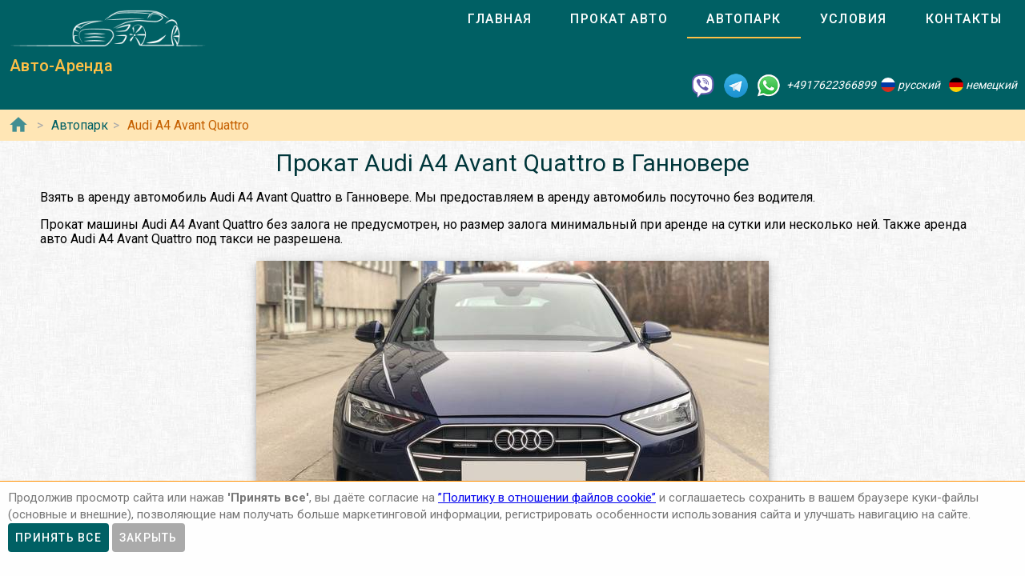

--- FILE ---
content_type: text/html; charset=utf-8
request_url: https://auto-arenda.de/avtopark/audi--a4-avant-quattro?country=germany&city=hannover
body_size: 8067
content:
<!doctype html><html lang="ru"><head> <meta charset="utf-8"><meta http-equiv="x-ua-compatible" content="ie=edge"><meta name="viewport" content="width=device-width,initial-scale=1"><meta name="theme-color" content="#006064"><meta name="msapplication-navbutton-color" content="#006064"><meta name="apple-mobile-web-app-capable" content="yes"><meta name="apple-mobile-web-app-status-bar-style" content="#ff0000"><link rel="apple-touch-icon" sizes="180x180" href="/apple-touch-icon.png"><link rel="icon" type="image/png" sizes="32x32" href="/favicon-32x32.png"><link rel="icon" type="image/png" sizes="16x16" href="/favicon-16x16.png"><link rel="manifest" href="/site.webmanifest"><link rel="mask-icon" href="/safari-pinned-tab.svg" color="#5bbad5"><meta name="msapplication-TileColor" content="#da532c"><meta name="theme-color" content="#ffffff"><link rel="shortcut icon" type="image/x-icon" href="/favicon-32x32.png"/> <link rel="canonical" href="https://auto-arenda.de/avtopark/audi--a4-avant-quattro"/> <link href="https://fonts.googleapis.com/css?family=Roboto:300,400,500,700" rel="stylesheet"> <link rel="stylesheet" href="https://fonts.googleapis.com/icon?family=Material+Icons"> <script src="/libs/jquery-3.4.1.min.js"></script> <link rel="stylesheet" href="/libs/photoswipe-4.1.3/photoswipe.css"> <link rel="stylesheet" href="/libs/photoswipe-4.1.3/default-skin/default-skin.css"> <script src="/libs/photoswipe-4.1.3/photoswipe.min.js"></script> <script src="/libs/photoswipe-4.1.3/photoswipe-ui-default.min.js"></script> <meta name="format-detection" content="telephone=no"><title>Аренда Audi A4 Avant Quattro в Ганновере в Германии | Авто-Аренда</title><meta name="description" content="Взять в аренду автомобиль Audi A4 Avant Quattro в Ганновере в Германии: цена, отзывы, залог, описание авто, стоимость, характеристики, комплектация, требования."><meta name="keywords" content="аренда Audi A4 Avant Quattro в Ганновере, прокат Audi A4 Avant Quattro в Ганновере, аренда Audi A4 Avant Quattro Ганновер, прокат Audi A4 Avant Quattro Ганновер"><meta property="og:title" content="Аренда Audi A4 Avant Quattro в Ганновере в Германии | Авто-Аренда"><meta property="og:type" content="website"><meta property="og:url" content="https://autoarenda.eu/avtopark/audi--a4-avant-quattro?country=germany&city=hannover"><meta property="og:image" content="https://autoarenda.eu/img/cars/audi--a4-avant-quattro/1280x960--audi--a4-avant-quattro--40-tdi--01.jpeg"><meta property="og:image:secure_url" content="https://autoarenda.eu/img/cars/audi--a4-avant-quattro/1280x960--audi--a4-avant-quattro--40-tdi--01.jpeg"><meta property="og:image:alt" content="Прокат Audi A4 Avant Quattro в Ганновере"><meta property="og:description" content="Взять в аренду автомобиль Audi A4 Avant Quattro в Ганновере в Германии: цена, отзывы, залог, описание авто, стоимость, характеристики, комплектация, требования."><meta property="og:site_name" content="Аренда автомобилей в европейских городах и аэропортах."><script>const lng="ru",carCode="audi--a4-avant-quattro"</script>  <!-- Global site tag (gtag.js) - Google Analytics -->
<script async src="https://www.googletagmanager.com/gtag/js?id=UA-106057562-13"></script>
<script>
    window.dataLayer = window.dataLayer || [];
    function gtag(){dataLayer.push(arguments);}
    gtag('js', new Date());

    gtag('config', 'UA-106057562-13');
</script>      <script defer="defer" src="/js/vendors.003bba.bundle.js"></script><script defer="defer" src="/js/carDetails.003bba.bundle.js"></script><link href="/css/vendors.003bba.css" rel="stylesheet"><link href="/css/carDetails.003bba.css" rel="stylesheet"></head><body class="mdc-typography">  <!-- Yandex.Metrika counter --> <script> (function(m,e,t,r,i,k,a){m[i]=m[i]||function(){(m[i].a=m[i].a||[]).push(arguments)}; m[i].l=1*new Date();k=e.createElement(t),a=e.getElementsByTagName(t)[0],k.async=1,k.src=r,a.parentNode.insertBefore(k,a)}) (window, document, "script", "https://cdn.jsdelivr.net/npm/yandex-metrica-watch/tag.js", "ym"); ym(45993954, "init", { clickmap:true, trackLinks:true, accurateTrackBounce:true }); </script> <noscript><div><img src="https://mc.yandex.ru/watch/45993954" style="position:absolute; left:-9999px;" alt="" /></div></noscript> <!-- /Yandex.Metrika counter -->   <!-- Rating Mail.ru counter -->
<script>
    var _tmr = window._tmr || (window._tmr = []);
    _tmr.push({id: "1176811", type: "pageView", start: (new Date()).getTime()});
    (function (d, w, id) {
        if (d.getElementById(id)) return;
        var ts = d.createElement("script"); ts.type = "text/javascript"; ts.async = true; ts.id = id;
        ts.src = "https://top-fwz1.mail.ru/js/code.js";
        var f = function () {var s = d.getElementsByTagName("script")[0]; s.parentNode.insertBefore(ts, s);};
        if (w.opera == "[object Opera]") { d.addEventListener("DOMContentLoaded", f, false); } else { f(); }
    })(document, window, "topmailru-code");
</script><noscript><div>
    <img src="https://top-fwz1.mail.ru/counter?id=1176811;js=na" style="border:0;position:absolute;left:-9999px;" alt="Top.Mail.Ru" />
</div></noscript>
<!-- //Rating Mail.ru counter -->
  <header class="header mdc-top-app-bar"><div class="mdc-top-app-bar__row site-header"> <div class="logo-name mdc-top-app-bar__section mdc-top-app-bar__section--align-start">  <a href="#" class="material-icons mdc-top-app-bar__navigation-icon" id="drawerOpener"><i class="material-icons menu" aria-hidden="true"></i> </a>  <a href="/"><img class="logo-img" src="/img/autoarenda-logo.png" alt="Авто-Аренда"/></a><a href="/" class="title-link"><span class="title-text mdc-top-app-bar__title">Авто-Аренда</span></a></div> <div class="menu"><div class="tab-bar mdc-tab-bar" role="tablist"><div class="mdc-tab-scroller"><div class="mdc-tab-scroller__scroll-area"><nav class="mdc-tab-scroller__scroll-content"><a class="mdc-tab " role="tab"  href="/"><span class="mdc-tab__content"><span class="mdc-tab__text-label">Главная</span></span><span class="mdc-tab-indicator "><span class="mdc-tab-indicator__content mdc-tab-indicator__content--underline"></span></span> <span class="mdc-tab__ripple"></span> </a>  <a class="mdc-tab " role="tab"  href="/arenda-avto-v-germanii"><span class="mdc-tab__content"><span class="mdc-tab__text-label">Прокат авто</span></span><span class="mdc-tab-indicator "><span class="mdc-tab-indicator__content mdc-tab-indicator__content--underline"></span></span> <span class="mdc-tab__ripple"></span> </a>  <a class="mdc-tab mdc-tab--active" role="tab" aria-selected="true" href="/avtopark"><span class="mdc-tab__content"><span class="mdc-tab__text-label">Автопарк</span></span><span class="mdc-tab-indicator mdc-tab-indicator--active"><span class="mdc-tab-indicator__content mdc-tab-indicator__content--underline"></span></span> <span class="mdc-tab__ripple"></span> </a><a class="mdc-tab " role="tab"  href="/usloviya-prokata"><span class="mdc-tab__content"><span class="mdc-tab__text-label">Условия</span></span><span class="mdc-tab-indicator "><span class="mdc-tab-indicator__content mdc-tab-indicator__content--underline"></span></span> <span class="mdc-tab__ripple"></span> </a><a class="mdc-tab " role="tab"  href="/kontakty"><span class="mdc-tab__content"><span class="mdc-tab__text-label">Контакты</span></span><span class="mdc-tab-indicator "><span class="mdc-tab-indicator__content mdc-tab-indicator__content--underline"></span></span> <span class="mdc-tab__ripple"></span></a></nav></div></div>  </div></div>   </div> <address class="top-address"><div itemscope itemtype="https://schema.org/Organization"><meta itemprop="name" content="Auto-Arenda"/><div itemprop="address" itemscope itemtype="https://schema.org/PostalAddress"><meta itemprop="streetAddress" content="Boschetsrieder Straße 121"/><meta itemprop="postalCode" content="81379"/><meta itemprop="addressLocality" content="Munich, Germany"/></div><meta itemprop="telephone" content="+4917622366899"/><meta itemprop="email" content="info@auto-arenda.de"/><link itemprop="url" href="https://autoarenda.eu"/><meta itemprop="logo" content="https://autoarenda.eu/img/autoarenda-logo-big.png"/><meta itemprop="description" content="Компания Авто-Аренда предоставляет услуги аренды и проката автомобилей в Европе. В компании Авто-Аренда вы можете забронировать и арендовать авто любого из классов – эконом, стандарт, престижные. В нашем автопарке есть автомобили с передним и полным приводом, с механической и автоматической коробкой передач. У нас есть кроссоверы, джипы, универсалы, седаны, микроавтобусы, бусы и другие авто."></div><div class="social-line"><a href="viber://chat?number=+4917622366899" title="Viber"><span class="social-logos viber"></span></a> <a href="https://t.me/RentVIPLuxurySportCar" title="Telegram"><span class="social-logos telegram"></span></a> <a href="https://wa.me/4917622366899" title="WhatsApp"><span class="social-logos whats-app"></span></a> <span class="social-number">+4917622366899</span><img src="/img/flags/ru.png" class="social-flag" alt=""><span class="social-name"> русский</span><img src="/img/flags/de.png" class="social-flag" alt=""><span class="social-name"> немецкий</span></div></address> </header>  <div class="custom-drawer mdc-drawer mdc-drawer--modal"><div class="mdc-drawer__header"><div class="mdc-drawer__title">Авто-Аренда</div><p class="mdc-drawer__subtitle">Прокат автомобилей в Ганновере</p></div><div class="mdc-drawer__content"><nav class="mdc-list"><a class="mdc-list-item " href="/"><i class="material-icons home mdc-list-item__graphic" aria-hidden="true"></i> <span class="custom-list-item mdc-list-item__text">Главная</span></a><a class="mdc-list-item " href="/arenda-avto-v-germanii"><i class="material-icons directions_car mdc-list-item__graphic" aria-hidden="true"></i> <span class="custom-list-item mdc-list-item__text">Прокат авто</span></a><a class="mdc-list-item mdc-list-item--activated" href="/avtopark"><i class="material-icons directions_car mdc-list-item__graphic" aria-hidden="true"></i> <span class="custom-list-item mdc-list-item__text">Автопарк</span></a><a class="mdc-list-item " href="/usloviya-prokata"><i class="material-icons local_library mdc-list-item__graphic" aria-hidden="true"></i> <span class="custom-list-item mdc-list-item__text">Условия</span></a><a class="mdc-list-item " href="/kontakty"><i class="material-icons contact_mail mdc-list-item__graphic" aria-hidden="true"></i> <span class="custom-list-item mdc-list-item__text">Контакты</span></a></nav></div></div><div class="mdc-drawer-scrim"></div>  <div class="breadcrumbs"><span class="breadcrumbs-home"><a href="/"><i class="material-icons home mdc-list-item__graphic" aria-hidden="true"></i></a></span><ol itemscope itemtype="https://schema.org/BreadcrumbList">  <li itemprop="itemListElement" itemscope itemtype="https://schema.org/ListItem"><a itemprop="item" href="/avtopark"><span itemprop="name">Автопарк</span></a><meta itemprop="position" content="1"/></li><li itemprop="itemListElement" itemscope itemtype="https://schema.org/ListItem"><a itemprop="item" href="/avtopark/audi--a4-avant-quattro?country=germany&city=hannover"><span itemprop="name">Audi A4 Avant Quattro</span></a><meta itemprop="position" content="2"/></li>  </ol></div>  <main class="car-details" itemscope itemtype="https://schema.org/Product"><link itemprop="url" href="https://autoarenda.eu/avtopark/audi--a4-avant-quattro?country=germany&city=hannover"><link itemprop="image" href="/img/cars/audi--a4-avant-quattro/1280x960--audi--a4-avant-quattro--40-tdi--01.jpeg"><meta itemprop="brand" content="Audi"><meta itemprop="sku" content="car-rent-ru-germany-hannover--audi--a4-avant-quattro"><meta itemprop="mpn" content="car-rent-ru-germany-hannover--audi--a4-avant-quattro"><div class="h1-container"><h1 class="mdc-typography--headline3" itemprop="name">Прокат Audi A4 Avant Quattro в Ганновере</h1></div><div class="car-details-wrapper"><div class="car-description"> <p class="text">Взять в аренду автомобиль Audi A4 Avant Quattro в Ганновере. Мы предоставляем в аренду автомобиль посуточно без водителя.</p><p class="text">Прокат машины Audi A4 Avant Quattro без залога не предусмотрен, но размер залога минимальный при аренде на сутки или несколько ней. Также аренда авто Audi A4 Avant Quattro под такси не разрешена.</p> <div class="img-wrapper"><div class="my-gallery" itemscope="" itemtype="https://schema.org/ImageGallery" data-pswp-uid="1">  <figure class="main-img" itemprop="associatedMedia" itemscope="" itemtype="https://schema.org/ImageObject"><a href="/img/cars/audi--a4-avant-quattro/1280x960--audi--a4-avant-quattro--40-tdi--01.jpeg" itemprop="contentUrl" data-size="1280x960"><img class="car-img" itemprop="thumbnail" src="/img/cars/audi--a4-avant-quattro/640x480--audi--a4-avant-quattro--40-tdi--01.jpeg" alt="Автомобиль Audi A4 Avant Quattro для аренды в Ганновере" title="Автомобиль Audi A4 Avant Quattro для аренды в Ганновере"></a><figcaption itemprop="caption description">Автомобиль Audi A4 Avant Quattro для аренды в Ганновере</figcaption></figure>  <figure itemprop="associatedMedia" itemscope="" itemtype="https://schema.org/ImageObject"><a href="/img/cars/audi--a4-avant-quattro/1280x960--audi--a4-avant-quattro--40-tdi--02.jpeg" itemprop="contentUrl" data-size="1280x960"><img class="car-img" itemprop="thumbnail" src="/img/cars/audi--a4-avant-quattro/240x180--audi--a4-avant-quattro--40-tdi--02.jpeg" alt="Автомобиль Audi A4 Avant Quattro для аренды в Ганновере" title="Автомобиль Audi A4 Avant Quattro для аренды в Ганновере"></a><figcaption itemprop="caption description">Автомобиль Audi A4 Avant Quattro для аренды в Ганновере</figcaption></figure>  <figure itemprop="associatedMedia" itemscope="" itemtype="https://schema.org/ImageObject"><a href="/img/cars/audi--a4-avant-quattro/1280x960--audi--a4-avant-quattro--40-tdi--03.jpeg" itemprop="contentUrl" data-size="1280x960"><img class="car-img" itemprop="thumbnail" src="/img/cars/audi--a4-avant-quattro/240x180--audi--a4-avant-quattro--40-tdi--03.jpeg" alt="Автомобиль Audi A4 Avant Quattro для аренды в Ганновере" title="Автомобиль Audi A4 Avant Quattro для аренды в Ганновере"></a><figcaption itemprop="caption description">Автомобиль Audi A4 Avant Quattro для аренды в Ганновере</figcaption></figure>  <figure itemprop="associatedMedia" itemscope="" itemtype="https://schema.org/ImageObject"><a href="/img/cars/audi--a4-avant-quattro/1280x960--audi--a4-avant-quattro--40-tdi--04.jpeg" itemprop="contentUrl" data-size="1280x960"><img class="car-img" itemprop="thumbnail" src="/img/cars/audi--a4-avant-quattro/240x180--audi--a4-avant-quattro--40-tdi--04.jpeg" alt="Автомобиль Audi A4 Avant Quattro для аренды в Ганновере" title="Автомобиль Audi A4 Avant Quattro для аренды в Ганновере"></a><figcaption itemprop="caption description">Автомобиль Audi A4 Avant Quattro для аренды в Ганновере</figcaption></figure>  <figure itemprop="associatedMedia" itemscope="" itemtype="https://schema.org/ImageObject"><a href="/img/cars/audi--a4-avant-quattro/1280x960--audi--a4-avant-quattro--40-tdi--05.jpeg" itemprop="contentUrl" data-size="1280x960"><img class="car-img" itemprop="thumbnail" src="/img/cars/audi--a4-avant-quattro/240x180--audi--a4-avant-quattro--40-tdi--05.jpeg" alt="Автомобиль Audi A4 Avant Quattro для аренды в Ганновере" title="Автомобиль Audi A4 Avant Quattro для аренды в Ганновере"></a><figcaption itemprop="caption description">Автомобиль Audi A4 Avant Quattro для аренды в Ганновере</figcaption></figure>  <figure itemprop="associatedMedia" itemscope="" itemtype="https://schema.org/ImageObject"><a href="/img/cars/audi--a4-avant-quattro/1280x960--audi--a4-avant-quattro--40-tdi--06.jpeg" itemprop="contentUrl" data-size="1280x960"><img class="car-img" itemprop="thumbnail" src="/img/cars/audi--a4-avant-quattro/240x180--audi--a4-avant-quattro--40-tdi--06.jpeg" alt="Автомобиль Audi A4 Avant Quattro для аренды в Ганновере" title="Автомобиль Audi A4 Avant Quattro для аренды в Ганновере"></a><figcaption itemprop="caption description">Автомобиль Audi A4 Avant Quattro для аренды в Ганновере</figcaption></figure>  </div></div> <p class="text" itemprop="description">Автомобиль Audi A4 Avant Quattro пользуется популярностью у автолюбителей со средним достатком. Полный привод у данного авто выручает водителя на заснеженной или плохо-проходимой дороге. Просторный салон и вместительный багажник предполагает комфортную поездку для пяти человек.</p><p class="text" itemprop="description">Прокат Audi A4 Avant Quattro подойдёт для средней и небольшой компании.</p> <p class="text" itemprop="description">Выбрав автомобиль Audi A4 Avant Quattro и взяв его напрокат в Ганновере, вы обеспечите себе комфортные поездки на всё время аренды авто.</p> <p itemprop="description">Ниже предоставлена таблица с характеристиками автомобиля Audi A4 Avant Quattro и его возможными комплектациями:</p><div class="block-wrapper"><div itemprop="description"><h2>Характеристики автомобиля:</h2><ul class="ul-with-icons"> <li class="car-types">тип кузова – <span>универсал</span></li> <li class="seats">количество мест – <span>5</span></li> <li class="luggage">мест для багажа – <span>2</span></li>   <li class="doors">количество дверей – <span>5</span></li> <li class="air-condition">кондиционер – <span>есть в наличии</span></li> <li class="gps">навигация – <span>встроенная в панель</span></li> <li class="speed-limit">максимальная скорость – <span>230 </span>км/ч</li> <li class="power">мощность – <span>150 </span>кВт (<span>204</span> л.с.)</li> <li class="emission emission-c">выбросы CO<sub>2</sub> – <span>139 </span>г/км</li> <li class="acriss">ACRISS – <span>FFER</span></li> <li class="car-class">Класс – <span>Полноразмерный 4x4</span></li> </ul></div><div itemprop="description"><h2>Варианты комплектации авто:</h2><ul class="ul-with-icons">  <li class="transmission">варианты коробки передач:  <span class="subline"><i class="transmission-a"></i>автоматическая</span>  </li>   <li class="fuel">варианты топлива:  <span class="subline"><i class="fuel-p"></i>бензин</span>  <span class="subline"><i class="fuel-d"></i>дизель</span>  </li>   <li class="wheel-drive">варианты трансмиссии:  <span class="subline"><i class="wd-4wd"></i>4WD</span>  </li>  </ul></div></div> <p class="text">Для расчета стоимости аренды Audi A4 Avant Quattro в Ганновере и цены дополнительных опций – нажмите кнопку ниже.</p> <div class="block-wrapper"><div class="driver-wrapper" itemprop="description"><h2>Требования к водителю:</h2><ul class="ul-with-icons"> <li class="driver-age">мин. возраст водителя (лет) – <span>21</span></li> <li class="driving-experience">мин. стаж вождения (лет) – <span>2</span></li> </ul></div><div class="price-container" itemprop="offers" itemscope itemtype="https://schema.org/Offer">  <meta itemprop="priceValidUntil" content="2030-01-01"><meta itemprop="availability" content="https://schema.org/InStock"><link itemprop="url" href="https://autoarenda.eu/avtopark/audi--a4-avant-quattro?country=germany&city=hannover"><div class="price-block"><span class="price-prefix">Цена от </span><span class="price" itemprop="price">115 </span><span content="EUR" class="currency" itemprop="priceCurrency">EUR</span><span class="price-suffix"> в сутки</span><div class="price-comments">При аренде автомобиля минимум на 7 дней</div></div><div class="price-block"><span class="price-prefix">Цена от </span><span class="price">251 </span><span class="currency">EUR</span><span class="price-suffix"> в сутки</span><div class="price-comments">При аренде автомобиля на 1 день</div></div>  <div class="btn-block"><a class="btn-booking mdc-button mdc-button--outlined" href="/avtopark/audi--a4-avant-quattro/zapros-mashiny?country=germany&amp;city=hannover"><span class="mdc-button__label">Запросить авто</span></a></div></div></div></div></div>  <div class="rating-total" id="reviews"><h2>Отзывы и рейтинги</h2><div class="rating-total-wrapper" itemprop="aggregateRating" itemscope itemtype="https://schema.org/AggregateRating"><meta itemprop="ratingCount" content="1"/><div class="rating-stars">  <i class="material-icons star"></i>  <i class="material-icons star"></i>  <i class="material-icons star"></i>  <i class="material-icons star"></i>  <i class="material-icons star_half"></i>  <div class="rating-stars-text">Общий рейтинг <span itemprop="ratingValue">4.5</span> из <span itemprop="bestRating">5</span></div></div><div class="review-count-wrapper"><div class="review-count"><i class="material-icons rate_review"></i> всего отзывов: <span itemprop="reviewCount">1</span></div><button class="add-review-btn mdc-button mdc-button--outlined"><span class="mdc-button__ripple"></span> <span class="mdc-button__label">Добавить отзыв</span></button></div></div></div><div class="reviews">  <div class="review" itemprop="review" itemscope itemtype="https://schema.org/Review"><div class="date" itemprop="datePublished" content="2020-03-03">2020-03-03</div><div class="rating" itemprop="reviewRating" itemscope itemtype="https://schema.org/Rating"><meta itemprop="worstRating" content="1"><div>  <i class="material-icons star"></i>  <i class="material-icons star"></i>  <i class="material-icons star"></i>  <i class="material-icons star"></i>  <i class="material-icons star_half"></i>  </div><span>Оценка <span itemprop="ratingValue">4.5</span> из <span itemprop="bestRating">5</span></span></div><div class="name"><div itemprop="author">Лена и Макс</div><span itemprop="name">Quatro рулит</span></div><p class="description" itemprop="description">Брали в Мюнхене Ауди Кватро ездили в Австрию. Хорошо, что Ауди на полном приводе.</p></div>  <div class="review review-template hide"><div class="date"></div><i class="delete-btn material-icons delete_forever" data-my-review=""></i><div class="rating"><div><i class="material-icons star_border"></i> <i class="material-icons star_border"></i> <i class="material-icons star_border"></i> <i class="material-icons star_border"></i> <i class="material-icons star_border"></i></div><span>Оценка <span></span> из <span>5</span></span></div><div class="name"><div></div><span></span></div><p class="description"></p></div></div><div class="review-dialog mdc-dialog" role="alertdialog" aria-modal="true" aria-labelledby="my-dialog-title" aria-describedby="my-dialog-content"><div class="mdc-dialog__container"><div class="mdc-dialog__surface"><h2 class="mdc-dialog__title">ОСТАВИТЬ ОТЗЫВ</h2><div class="review-form"><div class="rating"><div class="star-wrapper"><i class="material-icons star_border" data-rating="5"></i> <i class="material-icons star_border" data-rating="4.5"></i> <i class="material-icons star_border" data-rating="4"></i> <i class="material-icons star_border" data-rating="3.5"></i> <i class="material-icons star_border" data-rating="3"></i> <i class="material-icons star_border" data-rating="2.5"></i> <i class="material-icons star_border" data-rating="2"></i> <i class="material-icons star_border" data-rating="1.5"></i> <i class="material-icons star_border" data-rating="1"></i></div><div class="rating-text">Оценка <span class="rating-value">0</span> из <span>5</span></div></div><div class="author-field form-field hide"><label class="mdc-text-field mdc-text-field--outlined" for="author"><span class="mdc-notched-outline"><span class="mdc-notched-outline__leading"></span> <span class="mdc-notched-outline__notch"><span class="mdc-floating-label">Имя</span></span><span class="mdc-notched-outline__trailing"></span> </span><input type="text" class="mdc-text-field__input" id="author" maxlength="30" aria-describedby="author-helper-text" required autocomplete="off"></label><div class="mdc-text-field-helper-line"><div class="mdc-text-field-helper-text" id="author-helper-text" aria-hidden="true">Введите Ваше имя</div></div></div><div class="name-field form-field hide"><label class="mdc-text-field mdc-text-field--outlined" for="name"><span class="mdc-notched-outline"><span class="mdc-notched-outline__leading"></span> <span class="mdc-notched-outline__notch"><span class="mdc-floating-label">Тема</span></span><span class="mdc-notched-outline__trailing"></span> </span><input type="text" class="mdc-text-field__input" id="name" maxlength="50" aria-describedby="name-helper-text" required autocomplete="off"></label><div class="mdc-text-field-helper-line"><div class="mdc-text-field-helper-text" id="name-helper-text" aria-hidden="true">Напишите отзыв</div></div></div><div class="description-field form-field hide"><label class="mdc-text-field mdc-text-field--outlined mdc-text-field--textarea" for="description"><span class="mdc-notched-outline"><span class="mdc-notched-outline__leading"></span> <span class="mdc-notched-outline__notch"><span class="mdc-floating-label">Отзыв</span></span><span class="mdc-notched-outline__trailing"></span> </span><span class="mdc-text-field__resizer"><textarea class="mdc-text-field__input" aria-labelledby="my-label-id" rows="4" required cols="40" maxlength="2048" autocomplete="off"></textarea></span></label><div class="mdc-text-field-helper-line"><div class="mdc-text-field-helper-text" id="description-helper-text" aria-hidden="true">Напишите отзыв</div></div></div></div><footer class="mdc-dialog__actions"><button type="button" class="mdc-button mdc-dialog__button" data-mdc-dialog-action="close"><span class="mdc-button__label">Отмена</span></button> <button type="button" class="mdc-button mdc-dialog__button" data-mdc-dialog-action="accept" disabled="disabled"><span class="mdc-button__label">Отправить</span></button></footer></div></div><div class="mdc-dialog__scrim"></div></div><div class="mdc-dialog alert-dialog" role="alertdialog" aria-modal="true" aria-labelledby="my-dialog-title" aria-describedby="my-dialog-content"><div class="mdc-dialog__container"><div class="mdc-dialog__surface"><h2 class="mdc-dialog__title" id="my-dialog-title"></h2><div class="mdc-dialog__content" id="my-dialog-content">Вы хотите удалить Ваш Отзыв?</div><footer class="mdc-dialog__actions"><button type="button" class="mdc-button mdc-dialog__button" data-mdc-dialog-action="no"><span class="mdc-button__label">Нет</span></button> <button type="button" class="mdc-button mdc-dialog__button" data-mdc-dialog-action="yes"><span class="mdc-button__label">Да</span></button></footer></div></div><div class="mdc-dialog__scrim"></div></div><div class="mdc-snackbar"><div class="mdc-snackbar__surface"><div class="mdc-snackbar__label" role="status" aria-live="polite"></div></div></div> </main><div class="pswp" tabindex="-1" role="dialog" aria-hidden="true"><div class="pswp__bg"></div><div class="pswp__scroll-wrap"><div class="pswp__container"><div class="pswp__item"></div><div class="pswp__item"></div><div class="pswp__item"></div></div><div class="pswp__ui pswp__ui--hidden"><div class="pswp__top-bar"><div class="pswp__counter"></div><button class="pswp__button pswp__button--close" title="Close (Esc)"></button> <button class="pswp__button pswp__button--share" title="Share"></button> <button class="pswp__button pswp__button--fs" title="Toggle fullscreen"></button> <button class="pswp__button pswp__button--zoom" title="Zoom in/out"></button><div class="pswp__preloader"><div class="pswp__preloader__icn"><div class="pswp__preloader__cut"><div class="pswp__preloader__donut"></div></div></div></div></div><div class="pswp__share-modal pswp__share-modal--hidden pswp__single-tap"><div class="pswp__share-tooltip"></div></div><button class="pswp__button pswp__button--arrow--left" title="Previous (arrow left)"></button> <button class="pswp__button pswp__button--arrow--right" title="Next (arrow right)"></button><div class="pswp__caption"><div class="pswp__caption__center"></div></div></div></div></div><footer> <div class="footer"><div><ul class="country-list">  <li><a href="https://auto-arenda.de/arenda-avto-v-germanii">Аренда авто в Германии</a><ul>  <li><a href="https://auto-arenda.de/arenda-avto-v-germanii/berlin">Аренда авто в Берлине</a></li>  <li><a href="https://auto-arenda.de/arenda-avto-v-germanii/munchen">Аренда авто в Мюнхене</a></li>  <li><a href="https://auto-arenda.de/arenda-avto-v-germanii/munchen-airport-muc">Аренда авто в аэропорту Мюнхен</a></li>  <li><a href="https://auto-arenda.de/arenda-avto-v-germanii/frankfurt-am-main">Аренда авто во Франкфурте-на-Майне</a></li>  <li><a href="https://auto-arenda.de/arenda-avto-v-germanii/dusseldorf">Аренда авто в Дюссельдорфе</a></li>  <li><a href="https://auto-arenda.de/arenda-avto-v-germanii/hamburg">Аренда авто в Гамбурге</a></li>  </ul></li>  <li><a href="https://autoarenda.it/arenda-avto-v-italii">Аренда авто в Италии</a><ul>  <li><a href="https://autoarenda.it/arenda-avto-v-italii/rome">Аренда авто в Риме</a></li>  <li><a href="https://autoarenda.it/arenda-avto-v-italii/rome-airport-fco">Аренда авто в аэропорту Рим</a></li>  <li><a href="https://autoarenda.it/arenda-avto-v-italii/milano">Аренда авто в Милане</a></li>  <li><a href="https://autoarenda.it/arenda-avto-v-italii/genova">Аренда авто в Генуя</a></li>  <li><a href="https://autoarenda.it/arenda-avto-v-italii/verona">Аренда авто в Вероне</a></li>  <li><a href="https://autoarenda.it/arenda-avto-v-italii/napoli">Аренда авто в Неаполе</a></li>  </ul></li>  <li><a href="https://autoarenda.fr/arenda-avto-vo-frantsii">Аренда авто во Франции</a><ul>  <li><a href="https://autoarenda.fr/arenda-avto-vo-frantsii/paris">Аренда авто в Париже</a></li>  <li><a href="https://autoarenda.fr/arenda-avto-vo-frantsii/lyon">Аренда авто в Лионе</a></li>  <li><a href="https://autoarenda.fr/arenda-avto-vo-frantsii/marseille">Аренда авто в Марселе</a></li>  <li><a href="https://autoarenda.fr/arenda-avto-vo-frantsii/nice-airport-nce">Аренда авто в аэропорту Ниццы</a></li>  <li><a href="https://autoarenda.fr/arenda-avto-vo-frantsii/grenoble">Аренда авто в Гренобле</a></li>  <li><a href="https://autoarenda.fr/arenda-avto-vo-frantsii/strasbourg">Аренда авто в Страсбурге</a></li>  </ul></li>  <li><a href="https://autoarenda.at/arenda-avto-v-avstrii">Аренда авто в Австрии</a><ul>  <li><a href="https://autoarenda.at/arenda-avto-v-avstrii/wien">Аренда авто в Вене</a></li>  <li><a href="https://autoarenda.at/arenda-avto-v-avstrii/wien-airport-vie">Аренда авто в аэропорту Вена-Швехат</a></li>  <li><a href="https://autoarenda.at/arenda-avto-v-avstrii/linz">Аренда авто в Линце</a></li>  <li><a href="https://autoarenda.at/arenda-avto-v-avstrii/salzburg">Аренда авто в Зальцбурге</a></li>  <li><a href="https://autoarenda.at/arenda-avto-v-avstrii/innsbruck">Аренда авто в Инсбруке</a></li>  <li><a href="https://autoarenda.at/arenda-avto-v-avstrii/graz">Аренда авто в Граце</a></li>  </ul></li>  <li><a href="https://autoarenda.ch/arenda-avto-v-shveytsarii">Аренда авто в Швейцарии</a><ul>  <li><a href="https://autoarenda.ch/arenda-avto-v-shveytsarii/bern">Аренда авто в Берне</a></li>  <li><a href="https://autoarenda.ch/arenda-avto-v-shveytsarii/geneve">Аренда авто в Женеве</a></li>  <li><a href="https://autoarenda.ch/arenda-avto-v-shveytsarii/geneve-airport-gva">Аренда авто в аэропорту Женева</a></li>  <li><a href="https://autoarenda.ch/arenda-avto-v-shveytsarii/zurich">Аренда авто в Цюрихе</a></li>  <li><a href="https://autoarenda.ch/arenda-avto-v-shveytsarii/zurich-airport-zrh">Аренда авто в аэропорту Цюрих</a></li>  <li><a href="https://autoarenda.ch/arenda-avto-v-shveytsarii/luzern">Аренда авто в Люцерне</a></li>  </ul></li>  </ul></div></div> <div class="footer-copyright"><div><ul><li> Авторские права © 2026 'Авто-Аренда' </li><li><a href="/ru-privacy-policy" target="_blank" rel="noopener" aria-label="Privacy Policy">Privacy Policy</a></li><li><a href="/ru-cookie-policy" target="_blank" rel="noopener" aria-label="Cookie Policy">Cookie Policy</a></li></ul></div></div> <div class="cookies-and-tracking hide" role="alert" data-lng="ru"><span class="cookies-message">Продолжив просмотр сайта или нажав <strong>'Принять все'</strong>, вы даёте согласие на <a href="/ru-cookie-policy">”Политику в отношении файлов cookie”</a> и соглашаетесь сохранить в вашем браузере куки-файлы (основные и внешние), позволяющие нам получать больше маркетинговой информации, регистрировать особенности использования сайта и улучшать навигацию на сайте.</span><button class="btn-cookies-accept mdc-button mdc-button--unelevated"><span class="mdc-button__label">Принять все</span></button> <button class="btn-cookies-cancel mdc-button mdc-button--unelevated"><span class="mdc-button__label">Закрыть</span></button></div> </footer>  </body></html>

--- FILE ---
content_type: text/css
request_url: https://auto-arenda.de/css/carDetails.003bba.css
body_size: 31788
content:
body,html{height:100%}body{font-family:Roboto;margin:0 auto;max-width:1920px;min-width:320px;padding-top:.1px}@supports(-webkit-overflow-scrolling:touch){body{-webkit-tap-highlight-color:rgba(0,0,0,0);cursor:pointer}}.hide{display:none}.material-icons{display:inline-block;position:relative}.material-icons.home:after{content:"home"}.material-icons.directions_car:after{content:"directions_car"}.material-icons.local_library:after{content:"local_library"}.material-icons.location_city:after{content:"location_city"}.material-icons.contact_mail:after{content:"contact_mail"}.material-icons.menu:after{content:"menu"}.material-icons.play_arrow:after{content:"play_arrow"}.material-icons.monetization_on:after{content:"monetization_on"}.material-icons.info:after{content:"info"}.material-icons.payment:after{content:"payment"}.material-icons.list_alt:after{content:"list_alt"}.material-icons.question_answer:after{content:"question_answer"}.material-icons.menu_book:after{content:"menu_book"}.material-icons.warning:after{content:"warning"}.material-icons.help:after{content:"help"}.material-icons.record_voice_over:after{content:"record_voice_over"}.material-icons.star:after{content:"star"}.material-icons.star_border:after{content:"star_border"}.material-icons.star_half:after{content:"star_half"}.material-icons.rate_review:after{content:"rate_review"}.material-icons.delete_forever:after{content:"delete_forever"}.mdc-drawer .mdc-deprecated-list-item--activated .mdc-deprecated-list-item__graphic{color:#006064}.mdc-drawer .mdc-deprecated-list-item,.mdc-drawer .mdc-deprecated-list-item--activated{color:rgba(0,96,100,.87)}.h1-container{margin-top:0;min-width:320px;padding-top:10px;width:100%}.h1-container h1{color:#00363a;font-size:30px;line-height:1.2;margin:0 auto 10px;text-align:center;width:90%}@media screen and (max-width:767px){.h1-container h1{font-size:26px}}@media screen and (max-width:599px){.h1-container h1{font-size:20px}}.h1-container p{font-size:16px;margin:10px}@media screen and (max-width:767px){.h1-container p{font-size:13px}}ul.ul-with-icons{list-style:none;margin:0;padding:10px 20px 20px;text-align:left}ul.ul-with-icons li{clear:both;line-height:2}ul.ul-with-icons li:before{float:left;margin-right:10px}ul.ul-with-icons li i:before,ul.ul-with-icons li:before{background:url(/img/icons/icons.png) 28px -74px transparent;background-size:320px;content:" ";height:26px;opacity:.7;padding:0;position:relative;width:26px}ul.ul-with-icons li i:before{display:inline-block;margin-right:3px;vertical-align:top}ul.ul-with-icons li.acriss:before{background-position:-2px -32px}ul.ul-with-icons li.car-class:before{background-position:-194px -32px}ul.ul-with-icons li.car-types:before{background-position:-226px -32px}ul.ul-with-icons li.seats:before{background-position:-34px -2px}ul.ul-with-icons li.luggage:before{background-position:-66px -2px}ul.ul-with-icons li.suitcases:before{background-position:-98px -2px}ul.ul-with-icons li.bags:before{background-position:-130px -2px}ul.ul-with-icons li.doors:before{background-position:-162px -2px}ul.ul-with-icons li.air-condition:before{background-position:-194px -2px}ul.ul-with-icons li.gps:before{background-position:-226px -2px}ul.ul-with-icons li.speed-limit:before{background-position:-258px -2px}ul.ul-with-icons li.power:before{background-position:-290px -2px}ul.ul-with-icons li.driver-age:before{background-position:-34px -32px}ul.ul-with-icons li.driving-experience:before{background-position:-66px -32px}ul.ul-with-icons li.transmission:before{background-position:-2px -66px}ul.ul-with-icons li.transmission i.transmission-a:before{background-position:-66px -66px}ul.ul-with-icons li.transmission i.transmission-m:before{background-position:-34px -66px}ul.ul-with-icons li.fuel:before{background-position:-98px -66px}ul.ul-with-icons li.fuel i.fuel-p:before{background-position:-130px -66px}ul.ul-with-icons li.fuel i.fuel-d:before{background-position:-162px -66px}ul.ul-with-icons li.wheel-drive:before{background-position:-98px -34px}ul.ul-with-icons li.wheel-drive i.wd-2wd:before{background-position:-130px -34px}ul.ul-with-icons li.wheel-drive i.wd-4wd:before{background-position:-162px -34px}ul.ul-with-icons li span.subline{display:block;padding-left:30px}ul.ul-with-icons li span.subline-inline{display:inline-block;padding-left:10px}ul.ul-with-icons li span.subline-or{font-weight:400;padding-left:60px}ul.ul-with-icons li.emission:before{background-size:400px;height:28px;opacity:1;width:32px}ul.ul-with-icons li.emission-a:before{background-position:-8px -126px}ul.ul-with-icons li.emission-b:before{background-position:-48px -126px}ul.ul-with-icons li.emission-c:before{background-position:-88px -126px}ul.ul-with-icons li.emission-d:before{background-position:-128px -126px}ul.ul-with-icons li.emission-e:before{background-position:-168px -126px}ul.ul-with-icons li.emission-f:before{background-position:-208px -126px}ul.ul-with-icons li.emission-g:before{background-position:-248px -126px}ul.ul-with-icons li span{font-weight:700}.mdc-floating-label{-moz-osx-font-smoothing:grayscale;-webkit-font-smoothing:antialiased;cursor:text;font-family:Roboto,sans-serif;font-family:var(--mdc-typography-subtitle1-font-family,var(--mdc-typography-font-family,Roboto,sans-serif));font-size:1rem;font-size:var(--mdc-typography-subtitle1-font-size,1rem);font-weight:400;font-weight:var(--mdc-typography-subtitle1-font-weight,400);left:0;letter-spacing:.009375em;letter-spacing:var(--mdc-typography-subtitle1-letter-spacing,.009375em);line-height:1.15rem;overflow:hidden;position:absolute;text-align:left;text-decoration:inherit;-webkit-text-decoration:var(--mdc-typography-subtitle1-text-decoration,inherit);text-decoration:var(--mdc-typography-subtitle1-text-decoration,inherit);text-overflow:ellipsis;text-transform:inherit;text-transform:var(--mdc-typography-subtitle1-text-transform,inherit);transform-origin:left top;transition:transform .15s cubic-bezier(.4,0,.2,1),color .15s cubic-bezier(.4,0,.2,1);white-space:nowrap;will-change:transform}.mdc-floating-label[dir=rtl],[dir=rtl] .mdc-floating-label{left:auto;right:0;text-align:right;transform-origin:right top}.mdc-floating-label--float-above{cursor:auto}.mdc-floating-label--required:after{content:"*";margin-left:1px;margin-right:0}.mdc-floating-label--required[dir=rtl]:after,[dir=rtl] .mdc-floating-label--required:after{margin-left:0;margin-right:1px}.mdc-floating-label--float-above{transform:translateY(-106%) scale(.75)}.mdc-floating-label--shake{animation:mdc-floating-label-shake-float-above-standard .25s 1}@keyframes mdc-floating-label-shake-float-above-standard{0%{transform:translateX(0) translateY(-106%) scale(.75)}33%{animation-timing-function:cubic-bezier(.5,0,.701732,.495819);transform:translateX(4%) translateY(-106%) scale(.75)}66%{animation-timing-function:cubic-bezier(.302435,.381352,.55,.956352);transform:translateX(-4%) translateY(-106%) scale(.75)}to{transform:translateX(0) translateY(-106%) scale(.75)}}.mdc-line-ripple:after,.mdc-line-ripple:before{border-bottom-style:solid;bottom:0;content:"";left:0;position:absolute;width:100%}.mdc-line-ripple:before{border-bottom-width:1px;z-index:1}.mdc-line-ripple:after{border-bottom-width:2px;opacity:0;transform:scaleX(0);transition:transform .18s cubic-bezier(.4,0,.2,1),opacity .18s cubic-bezier(.4,0,.2,1);z-index:2}.mdc-line-ripple--active:after{opacity:1;transform:scaleX(1)}.mdc-line-ripple--deactivating:after{opacity:0}.mdc-notched-outline{box-sizing:border-box;display:flex;height:100%;left:0;max-width:100%;pointer-events:none;position:absolute;right:0;text-align:left;top:0;width:100%}.mdc-notched-outline[dir=rtl],[dir=rtl] .mdc-notched-outline{text-align:right}.mdc-notched-outline__leading,.mdc-notched-outline__notch,.mdc-notched-outline__trailing{border-bottom:1px solid;border-top:1px solid;box-sizing:border-box;height:100%;pointer-events:none}.mdc-notched-outline__leading{border-left:1px solid;border-right:none;width:12px}.mdc-notched-outline__leading[dir=rtl],.mdc-notched-outline__trailing,[dir=rtl] .mdc-notched-outline__leading{border-left:none;border-right:1px solid}.mdc-notched-outline__trailing{flex-grow:1}.mdc-notched-outline__trailing[dir=rtl],[dir=rtl] .mdc-notched-outline__trailing{border-left:1px solid;border-right:none}.mdc-notched-outline__notch{flex:0 0 auto;max-width:calc(100% - 24px);width:auto}.mdc-notched-outline .mdc-floating-label{display:inline-block;max-width:100%;position:relative}.mdc-notched-outline .mdc-floating-label--float-above{text-overflow:clip}.mdc-notched-outline--upgraded .mdc-floating-label--float-above{max-width:133.3333333333%}.mdc-notched-outline--notched .mdc-notched-outline__notch{border-top:none;padding-left:0;padding-right:8px}.mdc-notched-outline--notched .mdc-notched-outline__notch[dir=rtl],[dir=rtl] .mdc-notched-outline--notched .mdc-notched-outline__notch{padding-left:8px;padding-right:0}.mdc-notched-outline--no-label .mdc-notched-outline__notch{display:none}.mdc-dialog .mdc-dialog__surface{background-color:#fff;background-color:var(--mdc-theme-surface,#fff)}.mdc-dialog .mdc-dialog__scrim,.mdc-dialog .mdc-dialog__surface-scrim{background-color:rgba(0,0,0,.32)}.mdc-dialog .mdc-dialog__title{color:rgba(0,0,0,.87)}.mdc-dialog .mdc-dialog__content{color:rgba(0,0,0,.6)}.mdc-dialog .mdc-dialog__close{color:#000;color:var(--mdc-theme-on-surface,#000)}.mdc-dialog .mdc-dialog__close .mdc-icon-button__ripple:after,.mdc-dialog .mdc-dialog__close .mdc-icon-button__ripple:before{background-color:#000;background-color:var(--mdc-ripple-color,var(--mdc-theme-on-surface,#000))}.mdc-dialog .mdc-dialog__close.mdc-ripple-surface--hover .mdc-icon-button__ripple:before,.mdc-dialog .mdc-dialog__close:hover .mdc-icon-button__ripple:before{opacity:.04;opacity:var(--mdc-ripple-hover-opacity,.04)}.mdc-dialog .mdc-dialog__close.mdc-ripple-upgraded--background-focused .mdc-icon-button__ripple:before,.mdc-dialog .mdc-dialog__close:not(.mdc-ripple-upgraded):focus .mdc-icon-button__ripple:before{opacity:.12;opacity:var(--mdc-ripple-focus-opacity,.12);transition-duration:75ms}.mdc-dialog .mdc-dialog__close:not(.mdc-ripple-upgraded) .mdc-icon-button__ripple:after{transition:opacity .15s linear}.mdc-dialog .mdc-dialog__close:not(.mdc-ripple-upgraded):active .mdc-icon-button__ripple:after{opacity:.12;opacity:var(--mdc-ripple-press-opacity,.12);transition-duration:75ms}.mdc-dialog .mdc-dialog__close.mdc-ripple-upgraded{--mdc-ripple-fg-opacity:var(--mdc-ripple-press-opacity,0.12)}.mdc-dialog.mdc-dialog--scrollable .mdc-dialog__actions,.mdc-dialog.mdc-dialog--scrollable .mdc-dialog__title,.mdc-dialog.mdc-dialog--scrollable.mdc-dialog-scroll-divider-footer .mdc-dialog__actions{border-color:rgba(0,0,0,.12)}.mdc-dialog.mdc-dialog--scrollable .mdc-dialog__title{border-bottom:1px solid rgba(0,0,0,.12);margin-bottom:0}.mdc-dialog.mdc-dialog-scroll-divider-header.mdc-dialog--fullscreen .mdc-dialog__header{box-shadow:0 3px 1px -2px rgba(0,0,0,.2),0 2px 2px 0 rgba(0,0,0,.14),0 1px 5px 0 rgba(0,0,0,.12)}.mdc-dialog .mdc-dialog__surface{border-radius:4px;border-radius:var(--mdc-shape-medium,4px)}.mdc-dialog__surface{box-shadow:0 11px 15px -7px rgba(0,0,0,.2),0 24px 38px 3px rgba(0,0,0,.14),0 9px 46px 8px rgba(0,0,0,.12)}.mdc-dialog__title{font-family:Roboto,sans-serif;font-family:var(--mdc-typography-headline6-font-family,var(--mdc-typography-font-family,Roboto,sans-serif));font-size:1.25rem;font-size:var(--mdc-typography-headline6-font-size,1.25rem);font-weight:500;font-weight:var(--mdc-typography-headline6-font-weight,500);letter-spacing:.0125em;letter-spacing:var(--mdc-typography-headline6-letter-spacing,.0125em);line-height:2rem;line-height:var(--mdc-typography-headline6-line-height,2rem);text-decoration:inherit;-webkit-text-decoration:var(--mdc-typography-headline6-text-decoration,inherit);text-decoration:var(--mdc-typography-headline6-text-decoration,inherit);text-transform:inherit;text-transform:var(--mdc-typography-headline6-text-transform,inherit)}.mdc-dialog__content,.mdc-dialog__title{-moz-osx-font-smoothing:grayscale;-webkit-font-smoothing:antialiased}.mdc-dialog__content{font-family:Roboto,sans-serif;font-family:var(--mdc-typography-body1-font-family,var(--mdc-typography-font-family,Roboto,sans-serif));font-size:1rem;font-size:var(--mdc-typography-body1-font-size,1rem);font-weight:400;font-weight:var(--mdc-typography-body1-font-weight,400);letter-spacing:.03125em;letter-spacing:var(--mdc-typography-body1-letter-spacing,.03125em);line-height:1.5rem;line-height:var(--mdc-typography-body1-line-height,1.5rem);text-decoration:inherit;-webkit-text-decoration:var(--mdc-typography-body1-text-decoration,inherit);text-decoration:var(--mdc-typography-body1-text-decoration,inherit);text-transform:inherit;text-transform:var(--mdc-typography-body1-text-transform,inherit)}.mdc-dialog,.mdc-dialog__scrim{align-items:center;box-sizing:border-box;height:100%;justify-content:center;left:0;position:fixed;top:0;width:100%}.mdc-dialog{display:none;z-index:7;z-index:var(--mdc-dialog-z-index,7)}.mdc-dialog .mdc-dialog__content{padding:20px 24px}.mdc-dialog .mdc-dialog__surface{min-width:280px}@media(max-width:592px){.mdc-dialog .mdc-dialog__surface{max-width:calc(100vw - 32px)}}@media(min-width:592px){.mdc-dialog .mdc-dialog__surface{max-width:560px}}.mdc-dialog .mdc-dialog__surface{max-height:calc(100% - 32px)}.mdc-dialog.mdc-dialog--fullscreen .mdc-dialog__surface{max-width:none}@media(max-width:960px){.mdc-dialog.mdc-dialog--fullscreen .mdc-dialog__surface{max-height:560px;width:560px}.mdc-dialog.mdc-dialog--fullscreen .mdc-dialog__surface .mdc-dialog__close{right:-12px}}@media(max-width:720px)and (max-width:672px){.mdc-dialog.mdc-dialog--fullscreen .mdc-dialog__surface{width:calc(100vw - 112px)}}@media(max-width:720px)and (min-width:672px){.mdc-dialog.mdc-dialog--fullscreen .mdc-dialog__surface{width:560px}}@media(max-width:720px)and (max-height:720px){.mdc-dialog.mdc-dialog--fullscreen .mdc-dialog__surface{max-height:calc(100vh - 160px)}}@media(max-width:720px)and (min-height:720px){.mdc-dialog.mdc-dialog--fullscreen .mdc-dialog__surface{max-height:560px}}@media(max-width:720px){.mdc-dialog.mdc-dialog--fullscreen .mdc-dialog__surface .mdc-dialog__close{right:-12px}}@media(max-width:720px)and (max-height:400px){.mdc-dialog.mdc-dialog--fullscreen .mdc-dialog__surface{border-radius:0;height:100%;max-height:100vh;max-width:100vw;width:100vw}.mdc-dialog.mdc-dialog--fullscreen .mdc-dialog__surface .mdc-dialog__close{left:-12px;order:-1}.mdc-dialog.mdc-dialog--fullscreen .mdc-dialog__surface .mdc-dialog__header{justify-content:flex-start;padding:0 16px 9px}.mdc-dialog.mdc-dialog--fullscreen .mdc-dialog__surface .mdc-dialog__title{margin-left:-8px}}@media(max-width:600px){.mdc-dialog.mdc-dialog--fullscreen .mdc-dialog__surface{border-radius:0;height:100%;max-height:100vh;max-width:100vw;width:100vw}.mdc-dialog.mdc-dialog--fullscreen .mdc-dialog__surface .mdc-dialog__close{left:-12px;order:-1}.mdc-dialog.mdc-dialog--fullscreen .mdc-dialog__surface .mdc-dialog__header{justify-content:flex-start;padding:0 16px 9px}.mdc-dialog.mdc-dialog--fullscreen .mdc-dialog__surface .mdc-dialog__title{margin-left:-8px}}@media(min-width:960px){.mdc-dialog.mdc-dialog--fullscreen .mdc-dialog__surface{width:calc(100vw - 400px)}.mdc-dialog.mdc-dialog--fullscreen .mdc-dialog__surface .mdc-dialog__close{right:-12px}}.mdc-dialog.mdc-dialog__scrim--hidden .mdc-dialog__scrim{opacity:0}.mdc-dialog__scrim{opacity:0;z-index:-1}.mdc-dialog__container{align-items:center;box-sizing:border-box;display:flex;flex-direction:row;height:100%;justify-content:space-around;opacity:0;pointer-events:none;transform:scale(.8)}.mdc-dialog__surface{box-sizing:border-box;display:flex;flex-direction:column;flex-grow:0;flex-shrink:0;max-height:100%;max-width:100%;overflow-y:auto;pointer-events:auto;position:relative}.mdc-dialog__surface .mdc-elevation-overlay{height:100%;left:0;top:0;width:100%}.mdc-dialog__surface[dir=rtl],[dir=rtl] .mdc-dialog__surface{text-align:right}@media (-ms-high-contrast:active),screen and (forced-colors:active){.mdc-dialog__surface{outline:2px solid windowText}}.mdc-dialog__surface:before{border:2px solid transparent;border-radius:inherit;box-sizing:border-box;content:"";height:100%;left:0;pointer-events:none;position:absolute;top:0;width:100%}@media screen and (forced-colors:active){.mdc-dialog__surface:before{border-color:CanvasText}}@media screen and (-ms-high-contrast:active),screen and (-ms-high-contrast:none){.mdc-dialog__surface:before{content:none}}.mdc-dialog__title{box-sizing:border-box;display:block;flex-shrink:0;margin:0 0 1px;padding:0 24px 9px;position:relative}.mdc-dialog__title:before{content:"";display:inline-block;height:40px;vertical-align:0;width:0}.mdc-dialog__title[dir=rtl],[dir=rtl] .mdc-dialog__title{text-align:right}.mdc-dialog--scrollable .mdc-dialog__title{margin-bottom:1px;padding-bottom:15px}.mdc-dialog--fullscreen .mdc-dialog__header{align-items:baseline;border-bottom:1px solid transparent;display:inline-flex;justify-content:space-between;padding:0 24px 9px;z-index:1}@media screen and (forced-colors:active){.mdc-dialog--fullscreen .mdc-dialog__header{border-bottom-color:CanvasText}}.mdc-dialog--fullscreen .mdc-dialog__header .mdc-dialog__close{right:-12px}.mdc-dialog--fullscreen .mdc-dialog__title{border-bottom:0;margin-bottom:0;padding:0}.mdc-dialog--fullscreen.mdc-dialog--scrollable .mdc-dialog__title{border-bottom:0;margin-bottom:0}.mdc-dialog--fullscreen .mdc-dialog__close{top:5px}.mdc-dialog--fullscreen.mdc-dialog--scrollable .mdc-dialog__actions{border-top:1px solid transparent}@media screen and (forced-colors:active){.mdc-dialog--fullscreen.mdc-dialog--scrollable .mdc-dialog__actions{border-top-color:CanvasText}}.mdc-dialog__content{box-sizing:border-box;flex-grow:1;margin:0;overflow:auto}.mdc-dialog__content>:first-child{margin-top:0}.mdc-dialog__content>:last-child{margin-bottom:0}.mdc-dialog__header+.mdc-dialog__content,.mdc-dialog__title+.mdc-dialog__content{padding-top:0}.mdc-dialog--scrollable .mdc-dialog__title+.mdc-dialog__content{padding-bottom:8px;padding-top:8px}.mdc-dialog__content .mdc-deprecated-list:first-child:last-child{padding:6px 0 0}.mdc-dialog--scrollable .mdc-dialog__content .mdc-deprecated-list:first-child:last-child{padding:0}.mdc-dialog__actions{align-items:center;border-top:1px solid transparent;box-sizing:border-box;display:flex;flex-shrink:0;flex-wrap:wrap;justify-content:flex-end;margin:0;min-height:52px;padding:8px;position:relative}@media screen and (forced-colors:active){.mdc-dialog__actions{border-top-color:CanvasText}}.mdc-dialog--stacked .mdc-dialog__actions{align-items:flex-end;flex-direction:column}.mdc-dialog__button{margin-left:8px;margin-right:0;max-width:100%;text-align:right}.mdc-dialog__button[dir=rtl],[dir=rtl] .mdc-dialog__button{margin-left:0;margin-right:8px}.mdc-dialog__button:first-child,.mdc-dialog__button:first-child[dir=rtl],[dir=rtl] .mdc-dialog__button:first-child{margin-left:0;margin-right:0}.mdc-dialog__button[dir=rtl],[dir=rtl] .mdc-dialog__button{text-align:left}.mdc-dialog--stacked .mdc-dialog__button:not(:first-child){margin-top:12px}.mdc-dialog--closing,.mdc-dialog--open,.mdc-dialog--opening{display:flex}.mdc-dialog--opening .mdc-dialog__scrim{transition:opacity .15s linear}.mdc-dialog--opening .mdc-dialog__container{transition:opacity 75ms linear,transform .15s cubic-bezier(0,0,.2,1) 0ms}.mdc-dialog--closing .mdc-dialog__container,.mdc-dialog--closing .mdc-dialog__scrim{transition:opacity 75ms linear}.mdc-dialog--closing .mdc-dialog__container{transform:none}.mdc-dialog--open .mdc-dialog__scrim{opacity:1}.mdc-dialog--open .mdc-dialog__container{opacity:1;transform:none}.mdc-dialog--open.mdc-dialog__surface-scrim--shown .mdc-dialog__surface-scrim{opacity:1;z-index:1}.mdc-dialog--open.mdc-dialog__surface-scrim--hiding .mdc-dialog__surface-scrim{transition:opacity 75ms linear}.mdc-dialog--open.mdc-dialog__surface-scrim--showing .mdc-dialog__surface-scrim{transition:opacity .15s linear}.mdc-dialog__surface-scrim{display:none;height:100%;opacity:0;position:absolute;width:100%}.mdc-dialog__surface-scrim--hiding .mdc-dialog__surface-scrim,.mdc-dialog__surface-scrim--showing .mdc-dialog__surface-scrim,.mdc-dialog__surface-scrim--shown .mdc-dialog__surface-scrim{display:block}.mdc-dialog-scroll-lock{overflow:hidden}.mdc-dialog--no-content-padding .mdc-dialog__content{padding:0}.mdc-dialog--sheet .mdc-dialog__close{position:absolute;right:12px;top:9px;z-index:1}.mdc-snackbar{-webkit-tap-highlight-color:rgba(0,0,0,0);align-items:center;bottom:0;box-sizing:border-box;display:none;justify-content:center;left:0;margin:8px;pointer-events:none;position:fixed;right:0;z-index:8}.mdc-snackbar__surface{background-color:#333}.mdc-snackbar__label{color:hsla(0,0%,100%,.87)}.mdc-snackbar__surface{min-width:344px}@media(max-width:344px),(max-width:480px){.mdc-snackbar__surface{min-width:100%}}.mdc-snackbar__surface{border-radius:4px;border-radius:var(--mdc-shape-small,4px);box-shadow:0 3px 5px -1px rgba(0,0,0,.2),0 6px 10px 0 rgba(0,0,0,.14),0 1px 18px 0 rgba(0,0,0,.12);max-width:672px}.mdc-snackbar--closing,.mdc-snackbar--open,.mdc-snackbar--opening{display:flex}.mdc-snackbar--open .mdc-snackbar__actions,.mdc-snackbar--open .mdc-snackbar__label{visibility:visible}.mdc-snackbar--leading{justify-content:flex-start}.mdc-snackbar--stacked .mdc-snackbar__label{padding-bottom:12px;padding-left:16px;padding-right:8px}.mdc-snackbar--stacked .mdc-snackbar__label[dir=rtl],[dir=rtl] .mdc-snackbar--stacked .mdc-snackbar__label{padding-left:8px;padding-right:16px}.mdc-snackbar--stacked .mdc-snackbar__surface{align-items:flex-start;flex-direction:column}.mdc-snackbar--stacked .mdc-snackbar__actions{align-self:flex-end;margin-bottom:8px}.mdc-snackbar__surface{align-items:center;box-sizing:border-box;display:flex;justify-content:flex-start;opacity:0;padding-left:0;padding-right:8px;transform:scale(.8)}.mdc-snackbar__surface:before{border:1px solid transparent;border-radius:inherit;box-sizing:border-box;content:"";height:100%;left:0;pointer-events:none;position:absolute;top:0;width:100%}@media screen and (forced-colors:active){.mdc-snackbar__surface:before{border-color:CanvasText}}.mdc-snackbar__surface[dir=rtl],[dir=rtl] .mdc-snackbar__surface{padding-left:8px;padding-right:0}.mdc-snackbar--open .mdc-snackbar__surface{opacity:1;pointer-events:auto;transform:scale(1);transition:opacity .15s cubic-bezier(0,0,.2,1) 0ms,transform .15s cubic-bezier(0,0,.2,1) 0ms}.mdc-snackbar--closing .mdc-snackbar__surface{transform:scale(1);transition:opacity 75ms cubic-bezier(.4,0,1,1) 0ms}.mdc-snackbar__label{-moz-osx-font-smoothing:grayscale;-webkit-font-smoothing:antialiased;box-sizing:border-box;flex-grow:1;font-family:Roboto,sans-serif;font-family:var(--mdc-typography-body2-font-family,var(--mdc-typography-font-family,Roboto,sans-serif));font-size:.875rem;font-size:var(--mdc-typography-body2-font-size,.875rem);font-weight:400;font-weight:var(--mdc-typography-body2-font-weight,400);letter-spacing:.0178571429em;letter-spacing:var(--mdc-typography-body2-letter-spacing,.0178571429em);line-height:1.25rem;line-height:var(--mdc-typography-body2-line-height,1.25rem);margin:0;padding:14px 8px 14px 16px;text-decoration:inherit;-webkit-text-decoration:var(--mdc-typography-body2-text-decoration,inherit);text-decoration:var(--mdc-typography-body2-text-decoration,inherit);text-transform:inherit;text-transform:var(--mdc-typography-body2-text-transform,inherit);visibility:hidden;width:100%}.mdc-snackbar__label[dir=rtl],[dir=rtl] .mdc-snackbar__label{padding-left:8px;padding-right:16px}.mdc-snackbar__label:before{content:attr(data-mdc-snackbar-label-text);display:inline}.mdc-snackbar__actions{align-items:center;box-sizing:border-box;display:flex;flex-shrink:0;visibility:hidden}.mdc-snackbar__action:not(:disabled){color:#bb86fc}.mdc-snackbar__action .mdc-button__ripple:after,.mdc-snackbar__action .mdc-button__ripple:before{background-color:#bb86fc;background-color:var(--mdc-ripple-color,#bb86fc)}.mdc-snackbar__action.mdc-ripple-surface--hover .mdc-button__ripple:before,.mdc-snackbar__action:hover .mdc-button__ripple:before{opacity:.08;opacity:var(--mdc-ripple-hover-opacity,.08)}.mdc-snackbar__action.mdc-ripple-upgraded--background-focused .mdc-button__ripple:before,.mdc-snackbar__action:not(.mdc-ripple-upgraded):focus .mdc-button__ripple:before{opacity:.24;opacity:var(--mdc-ripple-focus-opacity,.24);transition-duration:75ms}.mdc-snackbar__action:not(.mdc-ripple-upgraded) .mdc-button__ripple:after{transition:opacity .15s linear}.mdc-snackbar__action:not(.mdc-ripple-upgraded):active .mdc-button__ripple:after{opacity:.24;opacity:var(--mdc-ripple-press-opacity,.24);transition-duration:75ms}.mdc-snackbar__action.mdc-ripple-upgraded{--mdc-ripple-fg-opacity:var(--mdc-ripple-press-opacity,0.24)}.mdc-snackbar__dismiss{color:hsla(0,0%,100%,.87)}.mdc-snackbar__dismiss .mdc-icon-button__ripple:after,.mdc-snackbar__dismiss .mdc-icon-button__ripple:before{background-color:hsla(0,0%,100%,.87);background-color:var(--mdc-ripple-color,hsla(0,0%,100%,.87))}.mdc-snackbar__dismiss.mdc-ripple-surface--hover .mdc-icon-button__ripple:before,.mdc-snackbar__dismiss:hover .mdc-icon-button__ripple:before{opacity:.08;opacity:var(--mdc-ripple-hover-opacity,.08)}.mdc-snackbar__dismiss.mdc-ripple-upgraded--background-focused .mdc-icon-button__ripple:before,.mdc-snackbar__dismiss:not(.mdc-ripple-upgraded):focus .mdc-icon-button__ripple:before{opacity:.24;opacity:var(--mdc-ripple-focus-opacity,.24);transition-duration:75ms}.mdc-snackbar__dismiss:not(.mdc-ripple-upgraded) .mdc-icon-button__ripple:after{transition:opacity .15s linear}.mdc-snackbar__dismiss:not(.mdc-ripple-upgraded):active .mdc-icon-button__ripple:after{opacity:.24;opacity:var(--mdc-ripple-press-opacity,.24);transition-duration:75ms}.mdc-snackbar__dismiss.mdc-ripple-upgraded{--mdc-ripple-fg-opacity:var(--mdc-ripple-press-opacity,0.24)}.mdc-snackbar__dismiss.mdc-snackbar__dismiss{font-size:18px;height:36px;padding:6px;width:36px}.mdc-snackbar__dismiss.mdc-snackbar__dismiss .mdc-icon-button__focus-ring{display:none}.mdc-snackbar__dismiss.mdc-snackbar__dismiss.mdc-ripple-upgraded--background-focused .mdc-icon-button__focus-ring,.mdc-snackbar__dismiss.mdc-snackbar__dismiss:not(.mdc-ripple-upgraded):focus .mdc-icon-button__focus-ring{display:block;max-height:36px;max-width:36px}@media screen and (forced-colors:active){.mdc-snackbar__dismiss.mdc-snackbar__dismiss.mdc-ripple-upgraded--background-focused .mdc-icon-button__focus-ring,.mdc-snackbar__dismiss.mdc-snackbar__dismiss:not(.mdc-ripple-upgraded):focus .mdc-icon-button__focus-ring{border:2px solid transparent;border-radius:6px;box-sizing:content-box;height:100%;left:50%;pointer-events:none;position:absolute;top:50%;transform:translate(-50%,-50%);width:100%}}@media screen and (forced-colors:active)and (forced-colors:active){.mdc-snackbar__dismiss.mdc-snackbar__dismiss.mdc-ripple-upgraded--background-focused .mdc-icon-button__focus-ring,.mdc-snackbar__dismiss.mdc-snackbar__dismiss:not(.mdc-ripple-upgraded):focus .mdc-icon-button__focus-ring{border-color:CanvasText}}@media screen and (forced-colors:active){.mdc-snackbar__dismiss.mdc-snackbar__dismiss.mdc-ripple-upgraded--background-focused .mdc-icon-button__focus-ring:after,.mdc-snackbar__dismiss.mdc-snackbar__dismiss:not(.mdc-ripple-upgraded):focus .mdc-icon-button__focus-ring:after{border:2px solid transparent;border-radius:8px;content:"";display:block;height:calc(100% + 4px);left:50%;position:absolute;top:50%;transform:translate(-50%,-50%);width:calc(100% + 4px)}}@media screen and (forced-colors:active)and (forced-colors:active){.mdc-snackbar__dismiss.mdc-snackbar__dismiss.mdc-ripple-upgraded--background-focused .mdc-icon-button__focus-ring:after,.mdc-snackbar__dismiss.mdc-snackbar__dismiss:not(.mdc-ripple-upgraded):focus .mdc-icon-button__focus-ring:after{border-color:CanvasText}}.mdc-snackbar__dismiss.mdc-snackbar__dismiss.mdc-icon-button--reduced-size .mdc-icon-button__ripple{height:36px;margin:0;width:36px}.mdc-snackbar__dismiss.mdc-snackbar__dismiss.mdc-icon-button--reduced-size.mdc-ripple-upgraded--background-focused .mdc-icon-button__focus-ring,.mdc-snackbar__dismiss.mdc-snackbar__dismiss.mdc-icon-button--reduced-size:not(.mdc-ripple-upgraded):focus .mdc-icon-button__focus-ring{max-height:36px;max-width:36px}.mdc-snackbar__dismiss.mdc-snackbar__dismiss .mdc-icon-button__touch{height:36px;left:50%;position:absolute;top:50%;transform:translate(-50%,-50%);width:36px}.mdc-snackbar__action+.mdc-snackbar__dismiss{margin-left:8px;margin-right:0}.mdc-snackbar__action+.mdc-snackbar__dismiss[dir=rtl],[dir=rtl] .mdc-snackbar__action+.mdc-snackbar__dismiss{margin-left:0;margin-right:8px}.mdc-text-field--filled{--mdc-ripple-fg-size:0;--mdc-ripple-left:0;--mdc-ripple-top:0;--mdc-ripple-fg-scale:1;--mdc-ripple-fg-translate-end:0;--mdc-ripple-fg-translate-start:0;-webkit-tap-highlight-color:rgba(0,0,0,0);will-change:transform,opacity}.mdc-text-field--filled .mdc-text-field__ripple:after,.mdc-text-field--filled .mdc-text-field__ripple:before{border-radius:50%;content:"";opacity:0;pointer-events:none;position:absolute}.mdc-text-field--filled .mdc-text-field__ripple:before{transition:opacity 15ms linear,background-color 15ms linear;z-index:1;z-index:var(--mdc-ripple-z-index,1)}.mdc-text-field--filled .mdc-text-field__ripple:after{z-index:0;z-index:var(--mdc-ripple-z-index,0)}.mdc-text-field--filled.mdc-ripple-upgraded .mdc-text-field__ripple:before{transform:scale(var(--mdc-ripple-fg-scale,1))}.mdc-text-field--filled.mdc-ripple-upgraded .mdc-text-field__ripple:after{left:0;top:0;transform:scale(0);transform-origin:center center}.mdc-text-field--filled.mdc-ripple-upgraded--unbounded .mdc-text-field__ripple:after{left:var(--mdc-ripple-left,0);top:var(--mdc-ripple-top,0)}.mdc-text-field--filled.mdc-ripple-upgraded--foreground-activation .mdc-text-field__ripple:after{animation:mdc-ripple-fg-radius-in 225ms forwards,mdc-ripple-fg-opacity-in 75ms forwards}.mdc-text-field--filled.mdc-ripple-upgraded--foreground-deactivation .mdc-text-field__ripple:after{animation:mdc-ripple-fg-opacity-out .15s;transform:translate(var(--mdc-ripple-fg-translate-end,0)) scale(var(--mdc-ripple-fg-scale,1))}.mdc-text-field--filled .mdc-text-field__ripple:after,.mdc-text-field--filled .mdc-text-field__ripple:before{height:200%;left:-50%;top:-50%;width:200%}.mdc-text-field--filled.mdc-ripple-upgraded .mdc-text-field__ripple:after{height:var(--mdc-ripple-fg-size,100%);width:var(--mdc-ripple-fg-size,100%)}.mdc-text-field__ripple{height:100%;left:0;pointer-events:none;position:absolute;top:0;width:100%}.mdc-text-field{align-items:baseline;border-bottom-left-radius:0;border-bottom-right-radius:0;border-top-left-radius:4px;border-top-left-radius:var(--mdc-shape-small,4px);border-top-right-radius:4px;border-top-right-radius:var(--mdc-shape-small,4px);box-sizing:border-box;display:inline-flex;overflow:hidden;padding:0 16px;position:relative;will-change:opacity,transform,color}.mdc-text-field:not(.mdc-text-field--disabled) .mdc-floating-label{color:rgba(0,0,0,.6)}.mdc-text-field:not(.mdc-text-field--disabled) .mdc-text-field__input{color:rgba(0,0,0,.87)}@media{.mdc-text-field:not(.mdc-text-field--disabled) .mdc-text-field__input::-moz-placeholder{color:rgba(0,0,0,.54)}.mdc-text-field:not(.mdc-text-field--disabled) .mdc-text-field__input::placeholder{color:rgba(0,0,0,.54)}}@media{.mdc-text-field:not(.mdc-text-field--disabled) .mdc-text-field__input:-ms-input-placeholder{color:rgba(0,0,0,.54)}}.mdc-text-field .mdc-text-field__input{caret-color:#006064;caret-color:var(--mdc-theme-primary,#006064)}.mdc-text-field:not(.mdc-text-field--disabled) .mdc-text-field-character-counter,.mdc-text-field:not(.mdc-text-field--disabled)+.mdc-text-field-helper-line .mdc-text-field-character-counter,.mdc-text-field:not(.mdc-text-field--disabled)+.mdc-text-field-helper-line .mdc-text-field-helper-text{color:rgba(0,0,0,.6)}.mdc-text-field:not(.mdc-text-field--disabled) .mdc-text-field__icon--leading,.mdc-text-field:not(.mdc-text-field--disabled) .mdc-text-field__icon--trailing{color:rgba(0,0,0,.54)}.mdc-text-field:not(.mdc-text-field--disabled) .mdc-text-field__affix--prefix,.mdc-text-field:not(.mdc-text-field--disabled) .mdc-text-field__affix--suffix{color:rgba(0,0,0,.6)}.mdc-text-field .mdc-floating-label{pointer-events:none;top:50%;transform:translateY(-50%)}.mdc-text-field__input{-moz-osx-font-smoothing:grayscale;-webkit-font-smoothing:antialiased;-webkit-appearance:none;-moz-appearance:none;appearance:none;background:none;border:none;border-radius:0;font-family:Roboto,sans-serif;font-family:var(--mdc-typography-subtitle1-font-family,var(--mdc-typography-font-family,Roboto,sans-serif));font-size:1rem;font-size:var(--mdc-typography-subtitle1-font-size,1rem);font-weight:400;font-weight:var(--mdc-typography-subtitle1-font-weight,400);height:28px;letter-spacing:.009375em;letter-spacing:var(--mdc-typography-subtitle1-letter-spacing,.009375em);min-width:0;padding:0;text-decoration:inherit;-webkit-text-decoration:var(--mdc-typography-subtitle1-text-decoration,inherit);text-decoration:var(--mdc-typography-subtitle1-text-decoration,inherit);text-transform:inherit;text-transform:var(--mdc-typography-subtitle1-text-transform,inherit);transition:opacity .15s cubic-bezier(.4,0,.2,1) 0ms;width:100%}.mdc-text-field__input::-ms-clear{display:none}.mdc-text-field__input::-webkit-calendar-picker-indicator{display:none}.mdc-text-field__input:focus{outline:none}.mdc-text-field__input:invalid{box-shadow:none}@media{.mdc-text-field__input::-moz-placeholder{opacity:0;-moz-transition:opacity 67ms cubic-bezier(.4,0,.2,1) 0ms;transition:opacity 67ms cubic-bezier(.4,0,.2,1) 0ms}.mdc-text-field__input::placeholder{opacity:0;transition:opacity 67ms cubic-bezier(.4,0,.2,1) 0ms}}@media{.mdc-text-field__input:-ms-input-placeholder{opacity:0;-ms-transition:opacity 67ms cubic-bezier(.4,0,.2,1) 0ms;transition:opacity 67ms cubic-bezier(.4,0,.2,1) 0ms}}@media{.mdc-text-field--focused .mdc-text-field__input::-moz-placeholder,.mdc-text-field--no-label .mdc-text-field__input::-moz-placeholder{opacity:1;transition-delay:40ms;transition-duration:.11s}.mdc-text-field--focused .mdc-text-field__input::placeholder,.mdc-text-field--no-label .mdc-text-field__input::placeholder{opacity:1;transition-delay:40ms;transition-duration:.11s}}@media{.mdc-text-field--focused .mdc-text-field__input:-ms-input-placeholder,.mdc-text-field--no-label .mdc-text-field__input:-ms-input-placeholder{opacity:1;transition-delay:40ms;transition-duration:.11s}}.mdc-text-field__affix{-moz-osx-font-smoothing:grayscale;-webkit-font-smoothing:antialiased;font-family:Roboto,sans-serif;font-family:var(--mdc-typography-subtitle1-font-family,var(--mdc-typography-font-family,Roboto,sans-serif));font-size:1rem;font-size:var(--mdc-typography-subtitle1-font-size,1rem);font-weight:400;font-weight:var(--mdc-typography-subtitle1-font-weight,400);height:28px;letter-spacing:.009375em;letter-spacing:var(--mdc-typography-subtitle1-letter-spacing,.009375em);opacity:0;text-decoration:inherit;-webkit-text-decoration:var(--mdc-typography-subtitle1-text-decoration,inherit);text-decoration:var(--mdc-typography-subtitle1-text-decoration,inherit);text-transform:inherit;text-transform:var(--mdc-typography-subtitle1-text-transform,inherit);transition:opacity .15s cubic-bezier(.4,0,.2,1) 0ms;white-space:nowrap}.mdc-text-field--label-floating .mdc-text-field__affix,.mdc-text-field--no-label .mdc-text-field__affix{opacity:1}@supports(-webkit-hyphens:none){.mdc-text-field--outlined .mdc-text-field__affix{align-items:center;align-self:center;display:inline-flex;height:100%}}.mdc-text-field__affix--prefix{padding-left:0;padding-right:2px}.mdc-text-field__affix--prefix[dir=rtl],[dir=rtl] .mdc-text-field__affix--prefix{padding-left:2px;padding-right:0}.mdc-text-field--end-aligned .mdc-text-field__affix--prefix{padding-left:0;padding-right:12px}.mdc-text-field--end-aligned .mdc-text-field__affix--prefix[dir=rtl],.mdc-text-field__affix--suffix,[dir=rtl] .mdc-text-field--end-aligned .mdc-text-field__affix--prefix{padding-left:12px;padding-right:0}.mdc-text-field__affix--suffix[dir=rtl],[dir=rtl] .mdc-text-field__affix--suffix{padding-left:0;padding-right:12px}.mdc-text-field--end-aligned .mdc-text-field__affix--suffix{padding-left:2px;padding-right:0}.mdc-text-field--end-aligned .mdc-text-field__affix--suffix[dir=rtl],[dir=rtl] .mdc-text-field--end-aligned .mdc-text-field__affix--suffix{padding-left:0;padding-right:2px}.mdc-text-field--filled{height:56px}.mdc-text-field--filled .mdc-text-field__ripple:after,.mdc-text-field--filled .mdc-text-field__ripple:before{background-color:rgba(0,0,0,.87);background-color:var(--mdc-ripple-color,rgba(0,0,0,.87))}.mdc-text-field--filled.mdc-ripple-surface--hover .mdc-text-field__ripple:before,.mdc-text-field--filled:hover .mdc-text-field__ripple:before{opacity:.04;opacity:var(--mdc-ripple-hover-opacity,.04)}.mdc-text-field--filled.mdc-ripple-upgraded--background-focused .mdc-text-field__ripple:before,.mdc-text-field--filled:not(.mdc-ripple-upgraded):focus .mdc-text-field__ripple:before{opacity:.12;opacity:var(--mdc-ripple-focus-opacity,.12);transition-duration:75ms}.mdc-text-field--filled:before{content:"";display:inline-block;height:40px;vertical-align:0;width:0}.mdc-text-field--filled:not(.mdc-text-field--disabled){background-color:#f5f5f5}.mdc-text-field--filled:not(.mdc-text-field--disabled) .mdc-line-ripple:before{border-bottom-color:rgba(0,0,0,.42)}.mdc-text-field--filled:not(.mdc-text-field--disabled):hover .mdc-line-ripple:before{border-bottom-color:rgba(0,0,0,.87)}.mdc-text-field--filled .mdc-line-ripple:after{border-bottom-color:#006064;border-bottom-color:var(--mdc-theme-primary,#006064)}.mdc-text-field--filled .mdc-floating-label{left:16px;right:auto}.mdc-text-field--filled .mdc-floating-label[dir=rtl],[dir=rtl] .mdc-text-field--filled .mdc-floating-label{left:auto;right:16px}.mdc-text-field--filled .mdc-floating-label--float-above{transform:translateY(-106%) scale(.75)}.mdc-text-field--filled.mdc-text-field--no-label .mdc-text-field__input{height:100%}.mdc-text-field--filled.mdc-text-field--no-label .mdc-floating-label,.mdc-text-field--filled.mdc-text-field--no-label:before{display:none}@supports(-webkit-hyphens:none){.mdc-text-field--filled.mdc-text-field--no-label .mdc-text-field__affix{align-items:center;align-self:center;display:inline-flex;height:100%}}.mdc-text-field--outlined{height:56px;overflow:visible}.mdc-text-field--outlined .mdc-floating-label--float-above{font-size:.75rem;transform:translateY(-37.25px) scale(1)}.mdc-text-field--outlined .mdc-notched-outline--upgraded .mdc-floating-label--float-above,.mdc-text-field--outlined.mdc-notched-outline--upgraded .mdc-floating-label--float-above{font-size:1rem;transform:translateY(-34.75px) scale(.75)}.mdc-text-field--outlined .mdc-floating-label--shake{animation:mdc-floating-label-shake-float-above-text-field-outlined .25s 1}@keyframes mdc-floating-label-shake-float-above-text-field-outlined{0%{transform:translateX(0) translateY(-34.75px) scale(.75)}33%{animation-timing-function:cubic-bezier(.5,0,.701732,.495819);transform:translateX(4%) translateY(-34.75px) scale(.75)}66%{animation-timing-function:cubic-bezier(.302435,.381352,.55,.956352);transform:translateX(-4%) translateY(-34.75px) scale(.75)}to{transform:translateX(0) translateY(-34.75px) scale(.75)}}.mdc-text-field--outlined .mdc-text-field__input{height:100%}.mdc-text-field--outlined:not(.mdc-text-field--disabled) .mdc-notched-outline__leading,.mdc-text-field--outlined:not(.mdc-text-field--disabled) .mdc-notched-outline__notch,.mdc-text-field--outlined:not(.mdc-text-field--disabled) .mdc-notched-outline__trailing{border-color:rgba(0,0,0,.38)}.mdc-text-field--outlined:not(.mdc-text-field--disabled):not(.mdc-text-field--focused):hover .mdc-notched-outline .mdc-notched-outline__leading,.mdc-text-field--outlined:not(.mdc-text-field--disabled):not(.mdc-text-field--focused):hover .mdc-notched-outline .mdc-notched-outline__notch,.mdc-text-field--outlined:not(.mdc-text-field--disabled):not(.mdc-text-field--focused):hover .mdc-notched-outline .mdc-notched-outline__trailing{border-color:rgba(0,0,0,.87)}.mdc-text-field--outlined:not(.mdc-text-field--disabled).mdc-text-field--focused .mdc-notched-outline__leading,.mdc-text-field--outlined:not(.mdc-text-field--disabled).mdc-text-field--focused .mdc-notched-outline__notch,.mdc-text-field--outlined:not(.mdc-text-field--disabled).mdc-text-field--focused .mdc-notched-outline__trailing{border-color:#006064;border-color:var(--mdc-theme-primary,#006064)}.mdc-text-field--outlined .mdc-notched-outline .mdc-notched-outline__leading{border-bottom-left-radius:4px;border-bottom-left-radius:var(--mdc-shape-small,4px);border-bottom-right-radius:0;border-top-left-radius:4px;border-top-left-radius:var(--mdc-shape-small,4px);border-top-right-radius:0}.mdc-text-field--outlined .mdc-notched-outline .mdc-notched-outline__leading[dir=rtl],[dir=rtl] .mdc-text-field--outlined .mdc-notched-outline .mdc-notched-outline__leading{border-bottom-left-radius:0;border-bottom-right-radius:4px;border-bottom-right-radius:var(--mdc-shape-small,4px);border-top-left-radius:0;border-top-right-radius:4px;border-top-right-radius:var(--mdc-shape-small,4px)}@supports(top:max(0%)){.mdc-text-field--outlined .mdc-notched-outline .mdc-notched-outline__leading{width:max(12px,var(--mdc-shape-small,4px))}.mdc-text-field--outlined .mdc-notched-outline .mdc-notched-outline__notch{max-width:calc(100% - max(12px, var(--mdc-shape-small, 4px))*2)}}.mdc-text-field--outlined .mdc-notched-outline .mdc-notched-outline__trailing{border-bottom-left-radius:0;border-bottom-right-radius:4px;border-bottom-right-radius:var(--mdc-shape-small,4px);border-top-left-radius:0;border-top-right-radius:4px;border-top-right-radius:var(--mdc-shape-small,4px)}.mdc-text-field--outlined .mdc-notched-outline .mdc-notched-outline__trailing[dir=rtl],[dir=rtl] .mdc-text-field--outlined .mdc-notched-outline .mdc-notched-outline__trailing{border-bottom-left-radius:4px;border-bottom-left-radius:var(--mdc-shape-small,4px);border-bottom-right-radius:0;border-top-left-radius:4px;border-top-left-radius:var(--mdc-shape-small,4px);border-top-right-radius:0}@supports(top:max(0%)){.mdc-text-field--outlined{padding-right:max(16px,var(--mdc-shape-small,4px))}.mdc-text-field--outlined,.mdc-text-field--outlined+.mdc-text-field-helper-line{padding-left:max(16px,calc(var(--mdc-shape-small, 4px) + 4px))}.mdc-text-field--outlined+.mdc-text-field-helper-line{padding-right:max(16px,var(--mdc-shape-small,4px))}}.mdc-text-field--outlined.mdc-text-field--with-leading-icon{padding-left:0}@supports(top:max(0%)){.mdc-text-field--outlined.mdc-text-field--with-leading-icon{padding-right:max(16px,var(--mdc-shape-small,4px))}}.mdc-text-field--outlined.mdc-text-field--with-leading-icon[dir=rtl],[dir=rtl] .mdc-text-field--outlined.mdc-text-field--with-leading-icon{padding-right:0}@supports(top:max(0%)){.mdc-text-field--outlined.mdc-text-field--with-leading-icon[dir=rtl],[dir=rtl] .mdc-text-field--outlined.mdc-text-field--with-leading-icon{padding-left:max(16px,var(--mdc-shape-small,4px))}}.mdc-text-field--outlined.mdc-text-field--with-trailing-icon{padding-right:0}@supports(top:max(0%)){.mdc-text-field--outlined.mdc-text-field--with-trailing-icon{padding-left:max(16px,calc(var(--mdc-shape-small, 4px) + 4px))}}.mdc-text-field--outlined.mdc-text-field--with-trailing-icon[dir=rtl],[dir=rtl] .mdc-text-field--outlined.mdc-text-field--with-trailing-icon{padding-left:0}@supports(top:max(0%)){.mdc-text-field--outlined.mdc-text-field--with-trailing-icon[dir=rtl],[dir=rtl] .mdc-text-field--outlined.mdc-text-field--with-trailing-icon{padding-right:max(16px,calc(var(--mdc-shape-small, 4px) + 4px))}}.mdc-text-field--outlined.mdc-text-field--with-leading-icon.mdc-text-field--with-trailing-icon{padding-left:0;padding-right:0}.mdc-text-field--outlined .mdc-notched-outline--notched .mdc-notched-outline__notch{padding-top:1px}.mdc-text-field--outlined .mdc-text-field__ripple:after,.mdc-text-field--outlined .mdc-text-field__ripple:before{background-color:transparent;background-color:var(--mdc-ripple-color,transparent)}.mdc-text-field--outlined .mdc-floating-label{left:4px;right:auto}.mdc-text-field--outlined .mdc-floating-label[dir=rtl],[dir=rtl] .mdc-text-field--outlined .mdc-floating-label{left:auto;right:4px}.mdc-text-field--outlined .mdc-text-field__input{background-color:transparent;border:none!important;display:flex}.mdc-text-field--outlined .mdc-notched-outline{z-index:1}.mdc-text-field--textarea{align-items:center;flex-direction:column;height:auto;padding:0;transition:none;width:auto}.mdc-text-field--textarea .mdc-floating-label{top:19px}.mdc-text-field--textarea .mdc-floating-label:not(.mdc-floating-label--float-above){transform:none}.mdc-text-field--textarea .mdc-text-field__input{box-sizing:border-box;flex-grow:1;height:auto;line-height:1.5rem;min-height:1.5rem;overflow-x:hidden;overflow-y:auto;padding:0 16px;resize:none}.mdc-text-field--textarea.mdc-text-field--filled:before{display:none}.mdc-text-field--textarea.mdc-text-field--filled .mdc-floating-label--float-above{transform:translateY(-10.25px) scale(.75)}.mdc-text-field--textarea.mdc-text-field--filled .mdc-floating-label--shake{animation:mdc-floating-label-shake-float-above-textarea-filled .25s 1}@keyframes mdc-floating-label-shake-float-above-textarea-filled{0%{transform:translateX(0) translateY(-10.25px) scale(.75)}33%{animation-timing-function:cubic-bezier(.5,0,.701732,.495819);transform:translateX(4%) translateY(-10.25px) scale(.75)}66%{animation-timing-function:cubic-bezier(.302435,.381352,.55,.956352);transform:translateX(-4%) translateY(-10.25px) scale(.75)}to{transform:translateX(0) translateY(-10.25px) scale(.75)}}.mdc-text-field--textarea.mdc-text-field--filled .mdc-text-field__input{margin-bottom:9px;margin-top:23px}.mdc-text-field--textarea.mdc-text-field--filled.mdc-text-field--no-label .mdc-text-field__input{margin-bottom:16px;margin-top:16px}.mdc-text-field--textarea.mdc-text-field--outlined .mdc-notched-outline--notched .mdc-notched-outline__notch{padding-top:0}.mdc-text-field--textarea.mdc-text-field--outlined .mdc-floating-label--float-above{font-size:.75rem;transform:translateY(-27.25px) scale(1)}.mdc-text-field--textarea.mdc-text-field--outlined .mdc-notched-outline--upgraded .mdc-floating-label--float-above,.mdc-text-field--textarea.mdc-text-field--outlined.mdc-notched-outline--upgraded .mdc-floating-label--float-above{font-size:1rem;transform:translateY(-24.75px) scale(.75)}.mdc-text-field--textarea.mdc-text-field--outlined .mdc-floating-label--shake{animation:mdc-floating-label-shake-float-above-textarea-outlined .25s 1}@keyframes mdc-floating-label-shake-float-above-textarea-outlined{0%{transform:translateX(0) translateY(-24.75px) scale(.75)}33%{animation-timing-function:cubic-bezier(.5,0,.701732,.495819);transform:translateX(4%) translateY(-24.75px) scale(.75)}66%{animation-timing-function:cubic-bezier(.302435,.381352,.55,.956352);transform:translateX(-4%) translateY(-24.75px) scale(.75)}to{transform:translateX(0) translateY(-24.75px) scale(.75)}}.mdc-text-field--textarea.mdc-text-field--outlined .mdc-text-field__input{margin-bottom:16px;margin-top:16px}.mdc-text-field--textarea.mdc-text-field--outlined .mdc-floating-label{top:18px}.mdc-text-field--textarea.mdc-text-field--with-internal-counter .mdc-text-field__input{margin-bottom:2px}.mdc-text-field--textarea.mdc-text-field--with-internal-counter .mdc-text-field-character-counter{align-self:flex-end;padding:0 16px}.mdc-text-field--textarea.mdc-text-field--with-internal-counter .mdc-text-field-character-counter:after{content:"";display:inline-block;height:16px;vertical-align:-16px;width:0}.mdc-text-field--textarea.mdc-text-field--with-internal-counter .mdc-text-field-character-counter:before{display:none}.mdc-text-field__resizer{align-self:stretch;display:inline-flex;flex-direction:column;flex-grow:1;max-height:100%;max-width:100%;min-height:56px;min-width:-moz-fit-content;min-width:fit-content;min-width:-moz-available;min-width:-webkit-fill-available;overflow:hidden;resize:both}.mdc-text-field--filled .mdc-text-field__resizer{transform:translateY(-1px)}.mdc-text-field--filled .mdc-text-field__resizer .mdc-text-field-character-counter,.mdc-text-field--filled .mdc-text-field__resizer .mdc-text-field__input{transform:translateY(1px)}.mdc-text-field--outlined .mdc-text-field__resizer{transform:translateX(-1px) translateY(-1px)}.mdc-text-field--outlined .mdc-text-field__resizer[dir=rtl],[dir=rtl] .mdc-text-field--outlined .mdc-text-field__resizer{transform:translateX(1px) translateY(-1px)}.mdc-text-field--outlined .mdc-text-field__resizer .mdc-text-field-character-counter,.mdc-text-field--outlined .mdc-text-field__resizer .mdc-text-field__input{transform:translateX(1px) translateY(1px)}.mdc-text-field--outlined .mdc-text-field__resizer .mdc-text-field-character-counter[dir=rtl],.mdc-text-field--outlined .mdc-text-field__resizer .mdc-text-field__input[dir=rtl],[dir=rtl] .mdc-text-field--outlined .mdc-text-field__resizer .mdc-text-field-character-counter,[dir=rtl] .mdc-text-field--outlined .mdc-text-field__resizer .mdc-text-field__input{transform:translateX(-1px) translateY(1px)}.mdc-text-field--with-leading-icon{padding-left:0;padding-right:16px}.mdc-text-field--with-leading-icon[dir=rtl],[dir=rtl] .mdc-text-field--with-leading-icon{padding-left:16px;padding-right:0}.mdc-text-field--with-leading-icon.mdc-text-field--filled .mdc-floating-label{left:48px;max-width:calc(100% - 48px);right:auto}.mdc-text-field--with-leading-icon.mdc-text-field--filled .mdc-floating-label[dir=rtl],[dir=rtl] .mdc-text-field--with-leading-icon.mdc-text-field--filled .mdc-floating-label{left:auto;right:48px}.mdc-text-field--with-leading-icon.mdc-text-field--filled .mdc-floating-label--float-above{max-width:calc(133.33333% - 85.33333px)}.mdc-text-field--with-leading-icon.mdc-text-field--outlined .mdc-floating-label{left:36px;right:auto}.mdc-text-field--with-leading-icon.mdc-text-field--outlined .mdc-floating-label[dir=rtl],[dir=rtl] .mdc-text-field--with-leading-icon.mdc-text-field--outlined .mdc-floating-label{left:auto;right:36px}.mdc-text-field--with-leading-icon.mdc-text-field--outlined :not(.mdc-notched-outline--notched) .mdc-notched-outline__notch{max-width:calc(100% - 60px)}.mdc-text-field--with-leading-icon.mdc-text-field--outlined .mdc-floating-label--float-above{transform:translateY(-37.25px) translateX(-32px) scale(1)}.mdc-text-field--with-leading-icon.mdc-text-field--outlined .mdc-floating-label--float-above[dir=rtl],[dir=rtl] .mdc-text-field--with-leading-icon.mdc-text-field--outlined .mdc-floating-label--float-above{transform:translateY(-37.25px) translateX(32px) scale(1)}.mdc-text-field--with-leading-icon.mdc-text-field--outlined .mdc-floating-label--float-above{font-size:.75rem}.mdc-text-field--with-leading-icon.mdc-text-field--outlined .mdc-notched-outline--upgraded .mdc-floating-label--float-above,.mdc-text-field--with-leading-icon.mdc-text-field--outlined.mdc-notched-outline--upgraded .mdc-floating-label--float-above{transform:translateY(-34.75px) translateX(-32px) scale(.75)}.mdc-text-field--with-leading-icon.mdc-text-field--outlined .mdc-notched-outline--upgraded .mdc-floating-label--float-above[dir=rtl],.mdc-text-field--with-leading-icon.mdc-text-field--outlined.mdc-notched-outline--upgraded .mdc-floating-label--float-above[dir=rtl],[dir=rtl] .mdc-text-field--with-leading-icon.mdc-text-field--outlined .mdc-notched-outline--upgraded .mdc-floating-label--float-above,[dir=rtl] .mdc-text-field--with-leading-icon.mdc-text-field--outlined.mdc-notched-outline--upgraded .mdc-floating-label--float-above{transform:translateY(-34.75px) translateX(32px) scale(.75)}.mdc-text-field--with-leading-icon.mdc-text-field--outlined .mdc-notched-outline--upgraded .mdc-floating-label--float-above,.mdc-text-field--with-leading-icon.mdc-text-field--outlined.mdc-notched-outline--upgraded .mdc-floating-label--float-above{font-size:1rem}.mdc-text-field--with-leading-icon.mdc-text-field--outlined .mdc-floating-label--shake{animation:mdc-floating-label-shake-float-above-text-field-outlined-leading-icon .25s 1}@keyframes mdc-floating-label-shake-float-above-text-field-outlined-leading-icon{0%{transform:translateX(-32px) translateY(-34.75px) scale(.75)}33%{animation-timing-function:cubic-bezier(.5,0,.701732,.495819);transform:translateX(calc(4% - 32px)) translateY(-34.75px) scale(.75)}66%{animation-timing-function:cubic-bezier(.302435,.381352,.55,.956352);transform:translateX(calc(-4% - 32px)) translateY(-34.75px) scale(.75)}to{transform:translateX(-32px) translateY(-34.75px) scale(.75)}}.mdc-text-field--with-leading-icon.mdc-text-field--outlined[dir=rtl] .mdc-floating-label--shake,[dir=rtl] .mdc-text-field--with-leading-icon.mdc-text-field--outlined .mdc-floating-label--shake{animation:mdc-floating-label-shake-float-above-text-field-outlined-leading-icon .25s 1}@keyframes mdc-floating-label-shake-float-above-text-field-outlined-leading-icon-rtl{0%{transform:translateX(32px) translateY(-34.75px) scale(.75)}33%{animation-timing-function:cubic-bezier(.5,0,.701732,.495819);transform:translateX(calc(4% + 32px)) translateY(-34.75px) scale(.75)}66%{animation-timing-function:cubic-bezier(.302435,.381352,.55,.956352);transform:translateX(calc(-4% + 32px)) translateY(-34.75px) scale(.75)}to{transform:translateX(32px) translateY(-34.75px) scale(.75)}}.mdc-text-field--with-trailing-icon{padding-left:16px;padding-right:0}.mdc-text-field--with-trailing-icon[dir=rtl],[dir=rtl] .mdc-text-field--with-trailing-icon{padding-left:0;padding-right:16px}.mdc-text-field--with-trailing-icon.mdc-text-field--filled .mdc-floating-label{max-width:calc(100% - 64px)}.mdc-text-field--with-trailing-icon.mdc-text-field--filled .mdc-floating-label--float-above{max-width:calc(133.33333% - 85.33333px)}.mdc-text-field--with-trailing-icon.mdc-text-field--outlined :not(.mdc-notched-outline--notched) .mdc-notched-outline__notch{max-width:calc(100% - 60px)}.mdc-text-field--with-leading-icon.mdc-text-field--with-trailing-icon{padding-left:0;padding-right:0}.mdc-text-field--with-leading-icon.mdc-text-field--with-trailing-icon.mdc-text-field--filled .mdc-floating-label{max-width:calc(100% - 96px)}.mdc-text-field--with-leading-icon.mdc-text-field--with-trailing-icon.mdc-text-field--filled .mdc-floating-label--float-above{max-width:calc(133.33333% - 128px)}.mdc-text-field-helper-line{box-sizing:border-box;display:flex;justify-content:space-between}.mdc-text-field+.mdc-text-field-helper-line{padding-left:16px;padding-right:16px}.mdc-form-field>.mdc-text-field+label{align-self:flex-start}.mdc-text-field--focused:not(.mdc-text-field--disabled) .mdc-floating-label{color:rgba(0,96,100,.87)}.mdc-text-field--focused .mdc-notched-outline__leading,.mdc-text-field--focused .mdc-notched-outline__notch,.mdc-text-field--focused .mdc-notched-outline__trailing{border-width:2px}.mdc-text-field--focused+.mdc-text-field-helper-line .mdc-text-field-helper-text:not(.mdc-text-field-helper-text--validation-msg){opacity:1}.mdc-text-field--focused.mdc-text-field--outlined .mdc-notched-outline--notched .mdc-notched-outline__notch{padding-top:2px}.mdc-text-field--focused.mdc-text-field--outlined.mdc-text-field--textarea .mdc-notched-outline--notched .mdc-notched-outline__notch{padding-top:0}.mdc-text-field--invalid:not(.mdc-text-field--disabled) .mdc-line-ripple:after,.mdc-text-field--invalid:not(.mdc-text-field--disabled):hover .mdc-line-ripple:before{border-bottom-color:#b00020;border-bottom-color:var(--mdc-theme-error,#b00020)}.mdc-text-field--invalid:not(.mdc-text-field--disabled) .mdc-floating-label,.mdc-text-field--invalid:not(.mdc-text-field--disabled).mdc-text-field--invalid+.mdc-text-field-helper-line .mdc-text-field-helper-text--validation-msg{color:#b00020;color:var(--mdc-theme-error,#b00020)}.mdc-text-field--invalid .mdc-text-field__input{caret-color:#b00020;caret-color:var(--mdc-theme-error,#b00020)}.mdc-text-field--invalid:not(.mdc-text-field--disabled) .mdc-text-field__icon--trailing{color:#b00020;color:var(--mdc-theme-error,#b00020)}.mdc-text-field--invalid:not(.mdc-text-field--disabled) .mdc-line-ripple:before{border-bottom-color:#b00020;border-bottom-color:var(--mdc-theme-error,#b00020)}.mdc-text-field--invalid:not(.mdc-text-field--disabled) .mdc-notched-outline__leading,.mdc-text-field--invalid:not(.mdc-text-field--disabled) .mdc-notched-outline__notch,.mdc-text-field--invalid:not(.mdc-text-field--disabled) .mdc-notched-outline__trailing,.mdc-text-field--invalid:not(.mdc-text-field--disabled).mdc-text-field--focused .mdc-notched-outline__leading,.mdc-text-field--invalid:not(.mdc-text-field--disabled).mdc-text-field--focused .mdc-notched-outline__notch,.mdc-text-field--invalid:not(.mdc-text-field--disabled).mdc-text-field--focused .mdc-notched-outline__trailing,.mdc-text-field--invalid:not(.mdc-text-field--disabled):not(.mdc-text-field--focused):hover .mdc-notched-outline .mdc-notched-outline__leading,.mdc-text-field--invalid:not(.mdc-text-field--disabled):not(.mdc-text-field--focused):hover .mdc-notched-outline .mdc-notched-outline__notch,.mdc-text-field--invalid:not(.mdc-text-field--disabled):not(.mdc-text-field--focused):hover .mdc-notched-outline .mdc-notched-outline__trailing{border-color:#b00020;border-color:var(--mdc-theme-error,#b00020)}.mdc-text-field--invalid+.mdc-text-field-helper-line .mdc-text-field-helper-text--validation-msg{opacity:1}.mdc-text-field--disabled{pointer-events:none}.mdc-text-field--disabled .mdc-text-field__input{color:rgba(0,0,0,.38)}@media{.mdc-text-field--disabled .mdc-text-field__input::-moz-placeholder{color:rgba(0,0,0,.38)}.mdc-text-field--disabled .mdc-text-field__input::placeholder{color:rgba(0,0,0,.38)}}@media{.mdc-text-field--disabled .mdc-text-field__input:-ms-input-placeholder{color:rgba(0,0,0,.38)}}.mdc-text-field--disabled .mdc-floating-label,.mdc-text-field--disabled .mdc-text-field-character-counter,.mdc-text-field--disabled+.mdc-text-field-helper-line .mdc-text-field-character-counter,.mdc-text-field--disabled+.mdc-text-field-helper-line .mdc-text-field-helper-text{color:rgba(0,0,0,.38)}.mdc-text-field--disabled .mdc-text-field__icon--leading,.mdc-text-field--disabled .mdc-text-field__icon--trailing{color:rgba(0,0,0,.3)}.mdc-text-field--disabled .mdc-text-field__affix--prefix,.mdc-text-field--disabled .mdc-text-field__affix--suffix{color:rgba(0,0,0,.38)}.mdc-text-field--disabled .mdc-line-ripple:before{border-bottom-color:rgba(0,0,0,.06)}.mdc-text-field--disabled .mdc-notched-outline__leading,.mdc-text-field--disabled .mdc-notched-outline__notch,.mdc-text-field--disabled .mdc-notched-outline__trailing{border-color:rgba(0,0,0,.06)}@media (-ms-high-contrast:active),screen and (forced-colors:active){.mdc-text-field--disabled .mdc-text-field__input::-moz-placeholder{color:GrayText}.mdc-text-field--disabled .mdc-text-field__input::placeholder{color:GrayText}}@media (-ms-high-contrast:active),screen and (forced-colors:active){.mdc-text-field--disabled .mdc-text-field__input:-ms-input-placeholder{color:GrayText}}@media (-ms-high-contrast:active),screen and (forced-colors:active){.mdc-text-field--disabled .mdc-floating-label,.mdc-text-field--disabled .mdc-text-field-character-counter,.mdc-text-field--disabled .mdc-text-field__affix--prefix,.mdc-text-field--disabled .mdc-text-field__affix--suffix,.mdc-text-field--disabled .mdc-text-field__icon--leading,.mdc-text-field--disabled .mdc-text-field__icon--trailing,.mdc-text-field--disabled+.mdc-text-field-helper-line .mdc-text-field-character-counter,.mdc-text-field--disabled+.mdc-text-field-helper-line .mdc-text-field-helper-text{color:GrayText}.mdc-text-field--disabled .mdc-line-ripple:before{border-bottom-color:GrayText}.mdc-text-field--disabled .mdc-notched-outline__leading,.mdc-text-field--disabled .mdc-notched-outline__notch,.mdc-text-field--disabled .mdc-notched-outline__trailing{border-color:GrayText}}@media screen and (forced-colors:active){.mdc-text-field--disabled .mdc-text-field__input{background-color:Window}.mdc-text-field--disabled .mdc-floating-label{z-index:1}}.mdc-text-field--disabled .mdc-floating-label{cursor:default}.mdc-text-field--disabled.mdc-text-field--filled{background-color:#fafafa}.mdc-text-field--disabled.mdc-text-field--filled .mdc-text-field__ripple{display:none}.mdc-text-field--disabled .mdc-text-field__input{pointer-events:auto}.mdc-text-field--end-aligned .mdc-text-field__input{text-align:right}.mdc-text-field--end-aligned .mdc-text-field__input[dir=rtl],[dir=rtl] .mdc-text-field--end-aligned .mdc-text-field__input{text-align:left}.mdc-text-field--ltr-text[dir=rtl] .mdc-text-field__affix,.mdc-text-field--ltr-text[dir=rtl] .mdc-text-field__input,[dir=rtl] .mdc-text-field--ltr-text .mdc-text-field__affix,[dir=rtl] .mdc-text-field--ltr-text .mdc-text-field__input{direction:ltr}.mdc-text-field--ltr-text[dir=rtl] .mdc-text-field__affix--prefix,[dir=rtl] .mdc-text-field--ltr-text .mdc-text-field__affix--prefix{padding-left:0;padding-right:2px}.mdc-text-field--ltr-text[dir=rtl] .mdc-text-field__affix--suffix,[dir=rtl] .mdc-text-field--ltr-text .mdc-text-field__affix--suffix{padding-left:12px;padding-right:0}.mdc-text-field--ltr-text[dir=rtl] .mdc-text-field__icon--leading,[dir=rtl] .mdc-text-field--ltr-text .mdc-text-field__icon--leading{order:1}.mdc-text-field--ltr-text[dir=rtl] .mdc-text-field__affix--suffix,[dir=rtl] .mdc-text-field--ltr-text .mdc-text-field__affix--suffix{order:2}.mdc-text-field--ltr-text[dir=rtl] .mdc-text-field__input,[dir=rtl] .mdc-text-field--ltr-text .mdc-text-field__input{order:3}.mdc-text-field--ltr-text[dir=rtl] .mdc-text-field__affix--prefix,[dir=rtl] .mdc-text-field--ltr-text .mdc-text-field__affix--prefix{order:4}.mdc-text-field--ltr-text[dir=rtl] .mdc-text-field__icon--trailing,[dir=rtl] .mdc-text-field--ltr-text .mdc-text-field__icon--trailing{order:5}.mdc-text-field--ltr-text.mdc-text-field--end-aligned[dir=rtl] .mdc-text-field__input,[dir=rtl] .mdc-text-field--ltr-text.mdc-text-field--end-aligned .mdc-text-field__input{text-align:right}.mdc-text-field--ltr-text.mdc-text-field--end-aligned[dir=rtl] .mdc-text-field__affix--prefix,[dir=rtl] .mdc-text-field--ltr-text.mdc-text-field--end-aligned .mdc-text-field__affix--prefix{padding-right:12px}.mdc-text-field--ltr-text.mdc-text-field--end-aligned[dir=rtl] .mdc-text-field__affix--suffix,[dir=rtl] .mdc-text-field--ltr-text.mdc-text-field--end-aligned .mdc-text-field__affix--suffix{padding-left:2px}.mdc-text-field-helper-text{-moz-osx-font-smoothing:grayscale;-webkit-font-smoothing:antialiased;display:block;font-family:Roboto,sans-serif;font-family:var(--mdc-typography-caption-font-family,var(--mdc-typography-font-family,Roboto,sans-serif));font-size:.75rem;font-size:var(--mdc-typography-caption-font-size,.75rem);font-weight:400;font-weight:var(--mdc-typography-caption-font-weight,400);letter-spacing:.0333333333em;letter-spacing:var(--mdc-typography-caption-letter-spacing,.0333333333em);line-height:1.25rem;line-height:var(--mdc-typography-caption-line-height,1.25rem);line-height:normal;margin:0;opacity:0;text-decoration:inherit;-webkit-text-decoration:var(--mdc-typography-caption-text-decoration,inherit);text-decoration:var(--mdc-typography-caption-text-decoration,inherit);text-transform:inherit;text-transform:var(--mdc-typography-caption-text-transform,inherit);transition:opacity .15s cubic-bezier(.4,0,.2,1) 0ms;will-change:opacity}.mdc-text-field-helper-text:before{content:"";display:inline-block;height:16px;vertical-align:0;width:0}.mdc-text-field-helper-text--persistent{opacity:1;transition:none;will-change:auto}.mdc-text-field-character-counter{-moz-osx-font-smoothing:grayscale;-webkit-font-smoothing:antialiased;display:block;font-family:Roboto,sans-serif;font-family:var(--mdc-typography-caption-font-family,var(--mdc-typography-font-family,Roboto,sans-serif));font-size:.75rem;font-size:var(--mdc-typography-caption-font-size,.75rem);font-weight:400;font-weight:var(--mdc-typography-caption-font-weight,400);letter-spacing:.0333333333em;letter-spacing:var(--mdc-typography-caption-letter-spacing,.0333333333em);line-height:1.25rem;line-height:var(--mdc-typography-caption-line-height,1.25rem);line-height:normal;margin-left:auto;margin-right:0;margin-top:0;padding-left:16px;padding-right:0;text-decoration:inherit;-webkit-text-decoration:var(--mdc-typography-caption-text-decoration,inherit);text-decoration:var(--mdc-typography-caption-text-decoration,inherit);text-transform:inherit;text-transform:var(--mdc-typography-caption-text-transform,inherit);white-space:nowrap}.mdc-text-field-character-counter:before{content:"";display:inline-block;height:16px;vertical-align:0;width:0}.mdc-text-field-character-counter[dir=rtl],[dir=rtl] .mdc-text-field-character-counter{margin-left:0;margin-right:auto;padding-left:0;padding-right:16px}.mdc-text-field__icon{align-self:center;cursor:pointer}.mdc-text-field__icon:not([tabindex]),.mdc-text-field__icon[tabindex="-1"]{cursor:default;pointer-events:none}.mdc-text-field__icon svg{display:block}.mdc-text-field__icon--leading{margin-left:16px;margin-right:8px}.mdc-text-field__icon--leading[dir=rtl],[dir=rtl] .mdc-text-field__icon--leading{margin-left:8px;margin-right:16px}.mdc-text-field__icon--trailing{margin-left:0;margin-right:0;padding:12px}.mdc-text-field__icon--trailing[dir=rtl],[dir=rtl] .mdc-text-field__icon--trailing{margin-left:0;margin-right:0}.rating-total{display:block;margin:0 auto;max-width:1200px;padding:10px}.rating-total h2{color:#006064;font-size:22px}.rating-total .rating-total-wrapper{background-color:rgba(255,192,70,.2);color:#006064}.rating-total .rating-total-wrapper .rating-stars{float:left;padding:10px}@media screen and (max-width:439px){.rating-total .rating-total-wrapper .rating-stars{float:none}}.rating-total .rating-total-wrapper .rating-stars .material-icons{color:#ff8f00;font-size:200%;vertical-align:top}.rating-total .rating-total-wrapper .rating-stars .rating-stars-text{vertical-align:sub}.rating-total .rating-total-wrapper .rating-stars .rating-stars-text>span{font-weight:700}.rating-total .rating-total-wrapper .review-count-wrapper{padding:10px;text-align:right}.rating-total .rating-total-wrapper .review-count-wrapper .review-count{margin:3px;vertical-align:sub}.rating-total .rating-total-wrapper .review-count-wrapper .review-count .rate_review{color:#ff8f00;font-size:200%;vertical-align:middle}.rating-total .rating-total-wrapper .review-count-wrapper .add-review-btn:not(:disabled){background-color:#ff8f00}.reviews{display:block;margin:0 auto;max-width:1200px}.reviews .review{color:#006064;padding:10px 0 30px}@media screen and (max-width:767px){.reviews .review{font-size:15px}}.reviews .review .date{color:#555;margin:10px 0 0 15px}.reviews .review .delete-btn{color:#ff8f00;cursor:pointer;float:left;font-size:250%;margin:15px 10px 10px 20px}.reviews .review .rating{display:inline-block;margin:10px 30px 20px 10px}.reviews .review .rating div i{color:#ff8f00}.reviews .review .rating>span{color:#222;display:block;padding-left:5px}.reviews .review .rating>span>span{font-weight:700}.reviews .review .name{display:inline-block;margin:0 10px 15px}.reviews .review .name div{font-weight:700;margin:5px}.reviews .review .name span{color:#555;margin:5px}.reviews .review .description{color:#428e92;line-height:1.5;margin:0 15px}@media screen and (max-width:767px){.reviews .review .description{font-size:13px}}.review-dialog h2.mdc-dialog__title{color:#006064}.review-dialog .form-field,.review-dialog .rating{margin:10px}.review-dialog .rating{background-color:rgba(255,192,70,.1);box-shadow:0 2px 1px -1px rgba(0,0,0,.2),0 1px 1px 0 rgba(0,0,0,.14),0 1px 3px 0 rgba(0,0,0,.12);margin-bottom:30px;text-align:center}.review-dialog .rating .star-wrapper{align-items:center;display:flex;flex-direction:row-reverse;justify-content:center;padding:10px 0}.review-dialog .rating .star-wrapper i{color:#999;cursor:pointer;font-size:100%}.review-dialog .rating .star-wrapper i.selected{color:#ff8f00}.review-dialog .rating .star-wrapper i:nth-child(odd){font-size:200%}.review-dialog .rating .star-wrapper i:first-child{font-size:250%}.review-dialog .rating .star-wrapper i:nth-child(3){font-size:225%}.review-dialog .rating .star-wrapper i:nth-child(7){font-size:175%}.review-dialog .rating .star-wrapper i:last-child{font-size:150%}.review-dialog .rating .star-wrapper i:hover,.review-dialog .rating .star-wrapper i:hover~i{color:#ff8f00}.review-dialog .rating>.rating-text{padding-bottom:10px}.review-dialog .rating>.rating-text>span{font-weight:700}.review-dialog footer.mdc-dialog__actions{justify-content:space-between;padding-top:0}.review-dialog footer.mdc-dialog__actions button[data-mdc-dialog-action=accept]:not(:disabled){background-color:#ff8f00;color:#006064}.mdc-typography{-moz-osx-font-smoothing:grayscale;-webkit-font-smoothing:antialiased;font-family:Roboto,sans-serif;font-family:var(--mdc-typography-font-family,Roboto,sans-serif)}.mdc-typography--headline1{font-family:Roboto,sans-serif;font-family:var(--mdc-typography-headline1-font-family,var(--mdc-typography-font-family,Roboto,sans-serif));font-size:6rem;font-size:var(--mdc-typography-headline1-font-size,6rem);font-weight:300;font-weight:var(--mdc-typography-headline1-font-weight,300);letter-spacing:-.015625em;letter-spacing:var(--mdc-typography-headline1-letter-spacing,-.015625em);line-height:6rem;line-height:var(--mdc-typography-headline1-line-height,6rem);text-decoration:inherit;-webkit-text-decoration:var(--mdc-typography-headline1-text-decoration,inherit);text-decoration:var(--mdc-typography-headline1-text-decoration,inherit);text-transform:inherit;text-transform:var(--mdc-typography-headline1-text-transform,inherit)}.mdc-typography--headline1,.mdc-typography--headline2{-moz-osx-font-smoothing:grayscale;-webkit-font-smoothing:antialiased}.mdc-typography--headline2{font-family:Roboto,sans-serif;font-family:var(--mdc-typography-headline2-font-family,var(--mdc-typography-font-family,Roboto,sans-serif));font-size:3.75rem;font-size:var(--mdc-typography-headline2-font-size,3.75rem);font-weight:300;font-weight:var(--mdc-typography-headline2-font-weight,300);letter-spacing:-.0083333333em;letter-spacing:var(--mdc-typography-headline2-letter-spacing,-.0083333333em);line-height:3.75rem;line-height:var(--mdc-typography-headline2-line-height,3.75rem);text-decoration:inherit;-webkit-text-decoration:var(--mdc-typography-headline2-text-decoration,inherit);text-decoration:var(--mdc-typography-headline2-text-decoration,inherit);text-transform:inherit;text-transform:var(--mdc-typography-headline2-text-transform,inherit)}.mdc-typography--headline3{font-family:Roboto,sans-serif;font-family:var(--mdc-typography-headline3-font-family,var(--mdc-typography-font-family,Roboto,sans-serif));font-size:3rem;font-size:var(--mdc-typography-headline3-font-size,3rem);font-weight:400;font-weight:var(--mdc-typography-headline3-font-weight,400);letter-spacing:normal;letter-spacing:var(--mdc-typography-headline3-letter-spacing,normal);line-height:3.125rem;line-height:var(--mdc-typography-headline3-line-height,3.125rem);text-decoration:inherit;-webkit-text-decoration:var(--mdc-typography-headline3-text-decoration,inherit);text-decoration:var(--mdc-typography-headline3-text-decoration,inherit);text-transform:inherit;text-transform:var(--mdc-typography-headline3-text-transform,inherit)}.mdc-typography--headline3,.mdc-typography--headline4{-moz-osx-font-smoothing:grayscale;-webkit-font-smoothing:antialiased}.mdc-typography--headline4{font-family:Roboto,sans-serif;font-family:var(--mdc-typography-headline4-font-family,var(--mdc-typography-font-family,Roboto,sans-serif));font-size:2.125rem;font-size:var(--mdc-typography-headline4-font-size,2.125rem);font-weight:400;font-weight:var(--mdc-typography-headline4-font-weight,400);letter-spacing:.0073529412em;letter-spacing:var(--mdc-typography-headline4-letter-spacing,.0073529412em);line-height:2.5rem;line-height:var(--mdc-typography-headline4-line-height,2.5rem);text-decoration:inherit;-webkit-text-decoration:var(--mdc-typography-headline4-text-decoration,inherit);text-decoration:var(--mdc-typography-headline4-text-decoration,inherit);text-transform:inherit;text-transform:var(--mdc-typography-headline4-text-transform,inherit)}.mdc-typography--headline5{font-family:Roboto,sans-serif;font-family:var(--mdc-typography-headline5-font-family,var(--mdc-typography-font-family,Roboto,sans-serif));font-size:1.5rem;font-size:var(--mdc-typography-headline5-font-size,1.5rem);font-weight:400;font-weight:var(--mdc-typography-headline5-font-weight,400);letter-spacing:normal;letter-spacing:var(--mdc-typography-headline5-letter-spacing,normal);line-height:2rem;line-height:var(--mdc-typography-headline5-line-height,2rem);text-decoration:inherit;-webkit-text-decoration:var(--mdc-typography-headline5-text-decoration,inherit);text-decoration:var(--mdc-typography-headline5-text-decoration,inherit);text-transform:inherit;text-transform:var(--mdc-typography-headline5-text-transform,inherit)}.mdc-typography--headline5,.mdc-typography--headline6{-moz-osx-font-smoothing:grayscale;-webkit-font-smoothing:antialiased}.mdc-typography--headline6{font-family:Roboto,sans-serif;font-family:var(--mdc-typography-headline6-font-family,var(--mdc-typography-font-family,Roboto,sans-serif));font-size:1.25rem;font-size:var(--mdc-typography-headline6-font-size,1.25rem);font-weight:500;font-weight:var(--mdc-typography-headline6-font-weight,500);letter-spacing:.0125em;letter-spacing:var(--mdc-typography-headline6-letter-spacing,.0125em);line-height:2rem;line-height:var(--mdc-typography-headline6-line-height,2rem);text-decoration:inherit;-webkit-text-decoration:var(--mdc-typography-headline6-text-decoration,inherit);text-decoration:var(--mdc-typography-headline6-text-decoration,inherit);text-transform:inherit;text-transform:var(--mdc-typography-headline6-text-transform,inherit)}.mdc-typography--subtitle1{font-family:Roboto,sans-serif;font-family:var(--mdc-typography-subtitle1-font-family,var(--mdc-typography-font-family,Roboto,sans-serif));font-size:1rem;font-size:var(--mdc-typography-subtitle1-font-size,1rem);font-weight:400;font-weight:var(--mdc-typography-subtitle1-font-weight,400);letter-spacing:.009375em;letter-spacing:var(--mdc-typography-subtitle1-letter-spacing,.009375em);line-height:1.75rem;line-height:var(--mdc-typography-subtitle1-line-height,1.75rem);text-decoration:inherit;-webkit-text-decoration:var(--mdc-typography-subtitle1-text-decoration,inherit);text-decoration:var(--mdc-typography-subtitle1-text-decoration,inherit);text-transform:inherit;text-transform:var(--mdc-typography-subtitle1-text-transform,inherit)}.mdc-typography--subtitle1,.mdc-typography--subtitle2{-moz-osx-font-smoothing:grayscale;-webkit-font-smoothing:antialiased}.mdc-typography--subtitle2{font-family:Roboto,sans-serif;font-family:var(--mdc-typography-subtitle2-font-family,var(--mdc-typography-font-family,Roboto,sans-serif));font-size:.875rem;font-size:var(--mdc-typography-subtitle2-font-size,.875rem);font-weight:500;font-weight:var(--mdc-typography-subtitle2-font-weight,500);letter-spacing:.0071428571em;letter-spacing:var(--mdc-typography-subtitle2-letter-spacing,.0071428571em);line-height:1.375rem;line-height:var(--mdc-typography-subtitle2-line-height,1.375rem);text-decoration:inherit;-webkit-text-decoration:var(--mdc-typography-subtitle2-text-decoration,inherit);text-decoration:var(--mdc-typography-subtitle2-text-decoration,inherit);text-transform:inherit;text-transform:var(--mdc-typography-subtitle2-text-transform,inherit)}.mdc-typography--body1{font-family:Roboto,sans-serif;font-family:var(--mdc-typography-body1-font-family,var(--mdc-typography-font-family,Roboto,sans-serif));font-size:1rem;font-size:var(--mdc-typography-body1-font-size,1rem);font-weight:400;font-weight:var(--mdc-typography-body1-font-weight,400);letter-spacing:.03125em;letter-spacing:var(--mdc-typography-body1-letter-spacing,.03125em);line-height:1.5rem;line-height:var(--mdc-typography-body1-line-height,1.5rem);text-decoration:inherit;-webkit-text-decoration:var(--mdc-typography-body1-text-decoration,inherit);text-decoration:var(--mdc-typography-body1-text-decoration,inherit);text-transform:inherit;text-transform:var(--mdc-typography-body1-text-transform,inherit)}.mdc-typography--body1,.mdc-typography--body2{-moz-osx-font-smoothing:grayscale;-webkit-font-smoothing:antialiased}.mdc-typography--body2{font-family:Roboto,sans-serif;font-family:var(--mdc-typography-body2-font-family,var(--mdc-typography-font-family,Roboto,sans-serif));font-size:.875rem;font-size:var(--mdc-typography-body2-font-size,.875rem);font-weight:400;font-weight:var(--mdc-typography-body2-font-weight,400);letter-spacing:.0178571429em;letter-spacing:var(--mdc-typography-body2-letter-spacing,.0178571429em);line-height:1.25rem;line-height:var(--mdc-typography-body2-line-height,1.25rem);text-decoration:inherit;-webkit-text-decoration:var(--mdc-typography-body2-text-decoration,inherit);text-decoration:var(--mdc-typography-body2-text-decoration,inherit);text-transform:inherit;text-transform:var(--mdc-typography-body2-text-transform,inherit)}.mdc-typography--caption{-moz-osx-font-smoothing:grayscale;-webkit-font-smoothing:antialiased;font-family:Roboto,sans-serif;font-family:var(--mdc-typography-caption-font-family,var(--mdc-typography-font-family,Roboto,sans-serif));font-size:.75rem;font-size:var(--mdc-typography-caption-font-size,.75rem);font-weight:400;font-weight:var(--mdc-typography-caption-font-weight,400);letter-spacing:.0333333333em;letter-spacing:var(--mdc-typography-caption-letter-spacing,.0333333333em);line-height:1.25rem;line-height:var(--mdc-typography-caption-line-height,1.25rem);text-decoration:inherit;-webkit-text-decoration:var(--mdc-typography-caption-text-decoration,inherit);text-decoration:var(--mdc-typography-caption-text-decoration,inherit);text-transform:inherit;text-transform:var(--mdc-typography-caption-text-transform,inherit)}.mdc-typography--button{font-family:Roboto,sans-serif;font-family:var(--mdc-typography-button-font-family,var(--mdc-typography-font-family,Roboto,sans-serif));font-size:.875rem;font-size:var(--mdc-typography-button-font-size,.875rem);font-weight:500;font-weight:var(--mdc-typography-button-font-weight,500);letter-spacing:.0892857143em;letter-spacing:var(--mdc-typography-button-letter-spacing,.0892857143em);line-height:2.25rem;line-height:var(--mdc-typography-button-line-height,2.25rem);text-decoration:none;-webkit-text-decoration:var(--mdc-typography-button-text-decoration,none);text-decoration:var(--mdc-typography-button-text-decoration,none);text-transform:uppercase;text-transform:var(--mdc-typography-button-text-transform,uppercase)}.mdc-typography--button,.mdc-typography--overline{-moz-osx-font-smoothing:grayscale;-webkit-font-smoothing:antialiased}.mdc-typography--overline{font-family:Roboto,sans-serif;font-family:var(--mdc-typography-overline-font-family,var(--mdc-typography-font-family,Roboto,sans-serif));font-size:.75rem;font-size:var(--mdc-typography-overline-font-size,.75rem);font-weight:500;font-weight:var(--mdc-typography-overline-font-weight,500);letter-spacing:.1666666667em;letter-spacing:var(--mdc-typography-overline-letter-spacing,.1666666667em);line-height:2rem;line-height:var(--mdc-typography-overline-line-height,2rem);text-decoration:none;-webkit-text-decoration:var(--mdc-typography-overline-text-decoration,none);text-decoration:var(--mdc-typography-overline-text-decoration,none);text-transform:uppercase;text-transform:var(--mdc-typography-overline-text-transform,uppercase)}.mdc-deprecated-list{-moz-osx-font-smoothing:grayscale;-webkit-font-smoothing:antialiased;color:rgba(0,0,0,.87);color:var(--mdc-theme-text-primary-on-background,rgba(0,0,0,.87));font-family:Roboto,sans-serif;font-family:var(--mdc-typography-subtitle1-font-family,var(--mdc-typography-font-family,Roboto,sans-serif));font-size:1rem;font-size:var(--mdc-typography-subtitle1-font-size,1rem);font-weight:400;font-weight:var(--mdc-typography-subtitle1-font-weight,400);letter-spacing:.009375em;letter-spacing:var(--mdc-typography-subtitle1-letter-spacing,.009375em);line-height:1.75rem;line-height:var(--mdc-typography-subtitle1-line-height,1.75rem);line-height:1.5rem;list-style-type:none;margin:0;padding:8px 0;text-decoration:inherit;-webkit-text-decoration:var(--mdc-typography-subtitle1-text-decoration,inherit);text-decoration:var(--mdc-typography-subtitle1-text-decoration,inherit);text-transform:inherit;text-transform:var(--mdc-typography-subtitle1-text-transform,inherit)}.mdc-deprecated-list:focus{outline:none}.mdc-deprecated-list-item__secondary-text{color:rgba(0,0,0,.54);color:var(--mdc-theme-text-secondary-on-background,rgba(0,0,0,.54))}.mdc-deprecated-list-item__graphic{background-color:transparent;color:rgba(0,0,0,.38);color:var(--mdc-theme-text-icon-on-background,rgba(0,0,0,.38))}.mdc-deprecated-list-item__meta{color:rgba(0,0,0,.38);color:var(--mdc-theme-text-hint-on-background,rgba(0,0,0,.38))}.mdc-deprecated-list-item--disabled .mdc-deprecated-list-item__text{opacity:.38}.mdc-deprecated-list-item--disabled .mdc-deprecated-list-item__primary-text,.mdc-deprecated-list-item--disabled .mdc-deprecated-list-item__secondary-text,.mdc-deprecated-list-item--disabled .mdc-deprecated-list-item__text{color:#000;color:var(--mdc-theme-on-surface,#000)}.mdc-deprecated-list-item--activated,.mdc-deprecated-list-item--activated .mdc-deprecated-list-item__graphic,.mdc-deprecated-list-item--selected,.mdc-deprecated-list-item--selected .mdc-deprecated-list-item__graphic{color:#006064;color:var(--mdc-theme-primary,#006064)}.mdc-deprecated-list--dense{font-size:.812rem;padding-bottom:4px;padding-top:4px}.mdc-deprecated-list-item__wrapper{display:block}.mdc-deprecated-list-item{align-items:center;display:flex;height:48px;justify-content:flex-start;overflow:hidden;padding:0 16px;position:relative}.mdc-deprecated-list-item:focus{outline:none}.mdc-deprecated-list-item.mdc-ripple-upgraded--background-focused:before,.mdc-deprecated-list-item:not(.mdc-deprecated-list-item--selected):focus:before{border:1px solid transparent;border-radius:inherit;box-sizing:border-box;content:"";height:100%;left:0;pointer-events:none;position:absolute;top:0;width:100%}@media screen and (forced-colors:active){.mdc-deprecated-list-item.mdc-ripple-upgraded--background-focused:before,.mdc-deprecated-list-item:not(.mdc-deprecated-list-item--selected):focus:before{border-color:CanvasText}}.mdc-deprecated-list-item.mdc-deprecated-list-item--selected:before{border:3px double transparent;border-radius:inherit;box-sizing:border-box;content:"";height:100%;left:0;pointer-events:none;position:absolute;top:0;width:100%}@media screen and (forced-colors:active){.mdc-deprecated-list-item.mdc-deprecated-list-item--selected:before{border-color:CanvasText}}.mdc-deprecated-list-item[dir=rtl],[dir=rtl] .mdc-deprecated-list-item{padding-left:16px;padding-right:16px}.mdc-deprecated-list--icon-list .mdc-deprecated-list-item{height:56px;padding-left:16px;padding-right:16px}.mdc-deprecated-list--icon-list .mdc-deprecated-list-item[dir=rtl],[dir=rtl] .mdc-deprecated-list--icon-list .mdc-deprecated-list-item{padding-left:16px;padding-right:16px}.mdc-deprecated-list--avatar-list .mdc-deprecated-list-item{height:56px;padding-left:16px;padding-right:16px}.mdc-deprecated-list--avatar-list .mdc-deprecated-list-item[dir=rtl],[dir=rtl] .mdc-deprecated-list--avatar-list .mdc-deprecated-list-item{padding-left:16px;padding-right:16px}.mdc-deprecated-list--thumbnail-list .mdc-deprecated-list-item{height:56px;padding-left:16px;padding-right:16px}.mdc-deprecated-list--thumbnail-list .mdc-deprecated-list-item[dir=rtl],[dir=rtl] .mdc-deprecated-list--thumbnail-list .mdc-deprecated-list-item{padding-left:16px;padding-right:16px}.mdc-deprecated-list--image-list .mdc-deprecated-list-item{height:72px;padding-left:16px;padding-right:16px}.mdc-deprecated-list--image-list .mdc-deprecated-list-item[dir=rtl],[dir=rtl] .mdc-deprecated-list--image-list .mdc-deprecated-list-item{padding-left:16px;padding-right:16px}.mdc-deprecated-list--video-list .mdc-deprecated-list-item{height:72px;padding-left:0;padding-right:16px}.mdc-deprecated-list--video-list .mdc-deprecated-list-item[dir=rtl],[dir=rtl] .mdc-deprecated-list--video-list .mdc-deprecated-list-item{padding-left:16px;padding-right:0}.mdc-deprecated-list--dense .mdc-deprecated-list-item__graphic{height:20px;margin-left:0;margin-right:16px;width:20px}.mdc-deprecated-list--dense .mdc-deprecated-list-item__graphic[dir=rtl],[dir=rtl] .mdc-deprecated-list--dense .mdc-deprecated-list-item__graphic{margin-left:16px;margin-right:0}.mdc-deprecated-list-item__graphic{fill:currentColor;align-items:center;flex-shrink:0;height:24px;justify-content:center;margin-left:0;margin-right:32px;-o-object-fit:cover;object-fit:cover;width:24px}.mdc-deprecated-list-item__graphic[dir=rtl],[dir=rtl] .mdc-deprecated-list-item__graphic{margin-left:32px;margin-right:0}.mdc-deprecated-list--icon-list .mdc-deprecated-list-item__graphic{height:24px;margin-left:0;margin-right:32px;width:24px}.mdc-deprecated-list--icon-list .mdc-deprecated-list-item__graphic[dir=rtl],[dir=rtl] .mdc-deprecated-list--icon-list .mdc-deprecated-list-item__graphic{margin-left:32px;margin-right:0}.mdc-deprecated-list--avatar-list .mdc-deprecated-list-item__graphic{border-radius:50%;height:40px;margin-left:0;margin-right:16px;width:40px}.mdc-deprecated-list--avatar-list .mdc-deprecated-list-item__graphic[dir=rtl],[dir=rtl] .mdc-deprecated-list--avatar-list .mdc-deprecated-list-item__graphic{margin-left:16px;margin-right:0}.mdc-deprecated-list--thumbnail-list .mdc-deprecated-list-item__graphic{height:40px;margin-left:0;margin-right:16px;width:40px}.mdc-deprecated-list--thumbnail-list .mdc-deprecated-list-item__graphic[dir=rtl],[dir=rtl] .mdc-deprecated-list--thumbnail-list .mdc-deprecated-list-item__graphic{margin-left:16px;margin-right:0}.mdc-deprecated-list--image-list .mdc-deprecated-list-item__graphic{height:56px;margin-left:0;margin-right:16px;width:56px}.mdc-deprecated-list--image-list .mdc-deprecated-list-item__graphic[dir=rtl],[dir=rtl] .mdc-deprecated-list--image-list .mdc-deprecated-list-item__graphic{margin-left:16px;margin-right:0}.mdc-deprecated-list--video-list .mdc-deprecated-list-item__graphic{height:56px;margin-left:0;margin-right:16px;width:100px}.mdc-deprecated-list--video-list .mdc-deprecated-list-item__graphic[dir=rtl],[dir=rtl] .mdc-deprecated-list--video-list .mdc-deprecated-list-item__graphic{margin-left:16px;margin-right:0}.mdc-deprecated-list .mdc-deprecated-list-item__graphic{display:inline-flex}.mdc-deprecated-list-item__meta{margin-left:auto;margin-right:0}.mdc-deprecated-list-item__meta:not(.material-icons){-moz-osx-font-smoothing:grayscale;-webkit-font-smoothing:antialiased;font-family:Roboto,sans-serif;font-family:var(--mdc-typography-caption-font-family,var(--mdc-typography-font-family,Roboto,sans-serif));font-size:.75rem;font-size:var(--mdc-typography-caption-font-size,.75rem);font-weight:400;font-weight:var(--mdc-typography-caption-font-weight,400);letter-spacing:.0333333333em;letter-spacing:var(--mdc-typography-caption-letter-spacing,.0333333333em);line-height:1.25rem;line-height:var(--mdc-typography-caption-line-height,1.25rem);text-decoration:inherit;-webkit-text-decoration:var(--mdc-typography-caption-text-decoration,inherit);text-decoration:var(--mdc-typography-caption-text-decoration,inherit);text-transform:inherit;text-transform:var(--mdc-typography-caption-text-transform,inherit)}.mdc-deprecated-list-item[dir=rtl] .mdc-deprecated-list-item__meta,[dir=rtl] .mdc-deprecated-list-item .mdc-deprecated-list-item__meta{margin-left:0;margin-right:auto}.mdc-deprecated-list-item__text{overflow:hidden;text-overflow:ellipsis;white-space:nowrap}.mdc-deprecated-list-item__text[for]{pointer-events:none}.mdc-deprecated-list-item__primary-text{display:block;line-height:normal;margin-bottom:-20px;margin-top:0;overflow:hidden;text-overflow:ellipsis;white-space:nowrap}.mdc-deprecated-list-item__primary-text:before{content:"";display:inline-block;height:28px;vertical-align:0;width:0}.mdc-deprecated-list-item__primary-text:after{content:"";display:inline-block;height:20px;vertical-align:-20px;width:0}.mdc-deprecated-list--avatar-list .mdc-deprecated-list-item__primary-text,.mdc-deprecated-list--icon-list .mdc-deprecated-list-item__primary-text,.mdc-deprecated-list--image-list .mdc-deprecated-list-item__primary-text,.mdc-deprecated-list--thumbnail-list .mdc-deprecated-list-item__primary-text,.mdc-deprecated-list--video-list .mdc-deprecated-list-item__primary-text{display:block;line-height:normal;margin-bottom:-20px;margin-top:0}.mdc-deprecated-list--avatar-list .mdc-deprecated-list-item__primary-text:before,.mdc-deprecated-list--icon-list .mdc-deprecated-list-item__primary-text:before,.mdc-deprecated-list--image-list .mdc-deprecated-list-item__primary-text:before,.mdc-deprecated-list--thumbnail-list .mdc-deprecated-list-item__primary-text:before,.mdc-deprecated-list--video-list .mdc-deprecated-list-item__primary-text:before{content:"";display:inline-block;height:32px;vertical-align:0;width:0}.mdc-deprecated-list--avatar-list .mdc-deprecated-list-item__primary-text:after,.mdc-deprecated-list--icon-list .mdc-deprecated-list-item__primary-text:after,.mdc-deprecated-list--image-list .mdc-deprecated-list-item__primary-text:after,.mdc-deprecated-list--thumbnail-list .mdc-deprecated-list-item__primary-text:after,.mdc-deprecated-list--video-list .mdc-deprecated-list-item__primary-text:after{content:"";display:inline-block;height:20px;vertical-align:-20px;width:0}.mdc-deprecated-list--dense .mdc-deprecated-list-item__primary-text{display:block;line-height:normal;margin-bottom:-20px;margin-top:0}.mdc-deprecated-list--dense .mdc-deprecated-list-item__primary-text:before{content:"";display:inline-block;height:24px;vertical-align:0;width:0}.mdc-deprecated-list--dense .mdc-deprecated-list-item__primary-text:after{content:"";display:inline-block;height:20px;vertical-align:-20px;width:0}.mdc-deprecated-list-item__secondary-text{-moz-osx-font-smoothing:grayscale;-webkit-font-smoothing:antialiased;display:block;font-family:Roboto,sans-serif;font-family:var(--mdc-typography-body2-font-family,var(--mdc-typography-font-family,Roboto,sans-serif));font-size:.875rem;font-size:var(--mdc-typography-body2-font-size,.875rem);font-weight:400;font-weight:var(--mdc-typography-body2-font-weight,400);letter-spacing:.0178571429em;letter-spacing:var(--mdc-typography-body2-letter-spacing,.0178571429em);line-height:1.25rem;line-height:var(--mdc-typography-body2-line-height,1.25rem);line-height:normal;margin-top:0;overflow:hidden;text-decoration:inherit;-webkit-text-decoration:var(--mdc-typography-body2-text-decoration,inherit);text-decoration:var(--mdc-typography-body2-text-decoration,inherit);text-overflow:ellipsis;text-transform:inherit;text-transform:var(--mdc-typography-body2-text-transform,inherit);white-space:nowrap}.mdc-deprecated-list-item__secondary-text:before{content:"";display:inline-block;height:20px;vertical-align:0;width:0}.mdc-deprecated-list--dense .mdc-deprecated-list-item__secondary-text{font-size:inherit}.mdc-deprecated-list--dense .mdc-deprecated-list-item{height:40px}.mdc-deprecated-list--two-line .mdc-deprecated-list-item__text{align-self:flex-start}.mdc-deprecated-list--two-line .mdc-deprecated-list-item{height:64px}.mdc-deprecated-list--two-line.mdc-deprecated-list--avatar-list .mdc-deprecated-list-item,.mdc-deprecated-list--two-line.mdc-deprecated-list--icon-list .mdc-deprecated-list-item,.mdc-deprecated-list--two-line.mdc-deprecated-list--image-list .mdc-deprecated-list-item,.mdc-deprecated-list--two-line.mdc-deprecated-list--thumbnail-list .mdc-deprecated-list-item,.mdc-deprecated-list--two-line.mdc-deprecated-list--video-list .mdc-deprecated-list-item{height:72px}.mdc-deprecated-list--two-line.mdc-deprecated-list--icon-list .mdc-deprecated-list-item__graphic{align-self:flex-start;margin-top:16px}.mdc-deprecated-list--avatar-list.mdc-deprecated-list--dense .mdc-deprecated-list-item,.mdc-deprecated-list--two-line.mdc-deprecated-list--dense .mdc-deprecated-list-item{height:60px}.mdc-deprecated-list--avatar-list.mdc-deprecated-list--dense .mdc-deprecated-list-item__graphic{height:36px;margin-left:0;margin-right:16px;width:36px}.mdc-deprecated-list--avatar-list.mdc-deprecated-list--dense .mdc-deprecated-list-item__graphic[dir=rtl],[dir=rtl] .mdc-deprecated-list--avatar-list.mdc-deprecated-list--dense .mdc-deprecated-list-item__graphic{margin-left:16px;margin-right:0}:not(.mdc-deprecated-list-item--disabled).mdc-deprecated-list-item{cursor:pointer}a.mdc-deprecated-list-item{color:inherit;text-decoration:none}.mdc-deprecated-list-divider{border:none;border-bottom:1px solid;border-bottom-color:rgba(0,0,0,.12);height:0;margin:0}.mdc-deprecated-list-divider--padded{margin-left:16px;margin-right:0;width:calc(100% - 32px)}.mdc-deprecated-list-divider--padded[dir=rtl],[dir=rtl] .mdc-deprecated-list-divider--padded{margin-left:0;margin-right:16px}.mdc-deprecated-list-divider--inset{margin-left:72px;margin-right:0;width:calc(100% - 72px)}.mdc-deprecated-list-divider--inset[dir=rtl],[dir=rtl] .mdc-deprecated-list-divider--inset{margin-left:0;margin-right:72px}.mdc-deprecated-list-divider--inset.mdc-deprecated-list-divider--padded{margin-left:72px;margin-right:0;width:calc(100% - 88px)}.mdc-deprecated-list-divider--inset.mdc-deprecated-list-divider--padded[dir=rtl],[dir=rtl] .mdc-deprecated-list-divider--inset.mdc-deprecated-list-divider--padded{margin-left:0;margin-right:72px}.mdc-deprecated-list .mdc-deprecated-list-divider--inset-leading{margin-left:16px;margin-right:0;width:calc(100% - 16px)}.mdc-deprecated-list .mdc-deprecated-list-divider--inset-leading[dir=rtl],[dir=rtl] .mdc-deprecated-list .mdc-deprecated-list-divider--inset-leading{margin-left:0;margin-right:16px}.mdc-deprecated-list .mdc-deprecated-list-divider--inset-trailing{width:calc(100% - 16px)}.mdc-deprecated-list .mdc-deprecated-list-divider--inset-leading.mdc-deprecated-list-divider--inset-trailing{margin-left:16px;margin-right:0;width:calc(100% - 32px)}.mdc-deprecated-list .mdc-deprecated-list-divider--inset-leading.mdc-deprecated-list-divider--inset-trailing[dir=rtl],[dir=rtl] .mdc-deprecated-list .mdc-deprecated-list-divider--inset-leading.mdc-deprecated-list-divider--inset-trailing{margin-left:0;margin-right:16px}.mdc-deprecated-list .mdc-deprecated-list-divider--inset-leading.mdc-deprecated-list-divider--padding{margin-left:16px;margin-right:0;width:calc(100% - 16px)}.mdc-deprecated-list .mdc-deprecated-list-divider--inset-leading.mdc-deprecated-list-divider--padding[dir=rtl],[dir=rtl] .mdc-deprecated-list .mdc-deprecated-list-divider--inset-leading.mdc-deprecated-list-divider--padding{margin-left:0;margin-right:16px}.mdc-deprecated-list .mdc-deprecated-list-divider--inset-leading.mdc-deprecated-list-divider--inset-trailing.mdc-deprecated-list-divider--inset-padding{margin-left:16px;margin-right:0;width:calc(100% - 32px)}.mdc-deprecated-list .mdc-deprecated-list-divider--inset-leading.mdc-deprecated-list-divider--inset-trailing.mdc-deprecated-list-divider--inset-padding[dir=rtl],[dir=rtl] .mdc-deprecated-list .mdc-deprecated-list-divider--inset-leading.mdc-deprecated-list-divider--inset-trailing.mdc-deprecated-list-divider--inset-padding{margin-left:0;margin-right:16px}.mdc-deprecated-list--icon-list .mdc-deprecated-list-divider--inset-leading{margin-left:72px;margin-right:0;width:calc(100% - 72px)}.mdc-deprecated-list--icon-list .mdc-deprecated-list-divider--inset-leading[dir=rtl],[dir=rtl] .mdc-deprecated-list--icon-list .mdc-deprecated-list-divider--inset-leading{margin-left:0;margin-right:72px}.mdc-deprecated-list--icon-list .mdc-deprecated-list-divider--inset-trailing{width:calc(100% - 16px)}.mdc-deprecated-list--icon-list .mdc-deprecated-list-divider--inset-leading.mdc-deprecated-list-divider--inset-trailing{margin-left:72px;margin-right:0;width:calc(100% - 88px)}.mdc-deprecated-list--icon-list .mdc-deprecated-list-divider--inset-leading.mdc-deprecated-list-divider--inset-trailing[dir=rtl],[dir=rtl] .mdc-deprecated-list--icon-list .mdc-deprecated-list-divider--inset-leading.mdc-deprecated-list-divider--inset-trailing{margin-left:0;margin-right:72px}.mdc-deprecated-list--icon-list .mdc-deprecated-list-divider--inset-leading.mdc-deprecated-list-divider--padding{margin-left:16px;margin-right:0;width:calc(100% - 16px)}.mdc-deprecated-list--icon-list .mdc-deprecated-list-divider--inset-leading.mdc-deprecated-list-divider--padding[dir=rtl],[dir=rtl] .mdc-deprecated-list--icon-list .mdc-deprecated-list-divider--inset-leading.mdc-deprecated-list-divider--padding{margin-left:0;margin-right:16px}.mdc-deprecated-list--icon-list .mdc-deprecated-list-divider--inset-leading.mdc-deprecated-list-divider--inset-trailing.mdc-deprecated-list-divider--inset-padding{margin-left:16px;margin-right:0;width:calc(100% - 32px)}.mdc-deprecated-list--icon-list .mdc-deprecated-list-divider--inset-leading.mdc-deprecated-list-divider--inset-trailing.mdc-deprecated-list-divider--inset-padding[dir=rtl],[dir=rtl] .mdc-deprecated-list--icon-list .mdc-deprecated-list-divider--inset-leading.mdc-deprecated-list-divider--inset-trailing.mdc-deprecated-list-divider--inset-padding{margin-left:0;margin-right:16px}.mdc-deprecated-list--avatar-list .mdc-deprecated-list-divider--inset-leading{margin-left:72px;margin-right:0;width:calc(100% - 72px)}.mdc-deprecated-list--avatar-list .mdc-deprecated-list-divider--inset-leading[dir=rtl],[dir=rtl] .mdc-deprecated-list--avatar-list .mdc-deprecated-list-divider--inset-leading{margin-left:0;margin-right:72px}.mdc-deprecated-list--avatar-list .mdc-deprecated-list-divider--inset-trailing{width:calc(100% - 16px)}.mdc-deprecated-list--avatar-list .mdc-deprecated-list-divider--inset-leading.mdc-deprecated-list-divider--inset-trailing{margin-left:72px;margin-right:0;width:calc(100% - 88px)}.mdc-deprecated-list--avatar-list .mdc-deprecated-list-divider--inset-leading.mdc-deprecated-list-divider--inset-trailing[dir=rtl],[dir=rtl] .mdc-deprecated-list--avatar-list .mdc-deprecated-list-divider--inset-leading.mdc-deprecated-list-divider--inset-trailing{margin-left:0;margin-right:72px}.mdc-deprecated-list--avatar-list .mdc-deprecated-list-divider--inset-leading.mdc-deprecated-list-divider--padding{margin-left:16px;margin-right:0;width:calc(100% - 16px)}.mdc-deprecated-list--avatar-list .mdc-deprecated-list-divider--inset-leading.mdc-deprecated-list-divider--padding[dir=rtl],[dir=rtl] .mdc-deprecated-list--avatar-list .mdc-deprecated-list-divider--inset-leading.mdc-deprecated-list-divider--padding{margin-left:0;margin-right:16px}.mdc-deprecated-list--avatar-list .mdc-deprecated-list-divider--inset-leading.mdc-deprecated-list-divider--inset-trailing.mdc-deprecated-list-divider--inset-padding{margin-left:16px;margin-right:0;width:calc(100% - 32px)}.mdc-deprecated-list--avatar-list .mdc-deprecated-list-divider--inset-leading.mdc-deprecated-list-divider--inset-trailing.mdc-deprecated-list-divider--inset-padding[dir=rtl],[dir=rtl] .mdc-deprecated-list--avatar-list .mdc-deprecated-list-divider--inset-leading.mdc-deprecated-list-divider--inset-trailing.mdc-deprecated-list-divider--inset-padding{margin-left:0;margin-right:16px}.mdc-deprecated-list--thumbnail-list .mdc-deprecated-list-divider--inset-leading{margin-left:72px;margin-right:0;width:calc(100% - 72px)}.mdc-deprecated-list--thumbnail-list .mdc-deprecated-list-divider--inset-leading[dir=rtl],[dir=rtl] .mdc-deprecated-list--thumbnail-list .mdc-deprecated-list-divider--inset-leading{margin-left:0;margin-right:72px}.mdc-deprecated-list--thumbnail-list .mdc-deprecated-list-divider--inset-trailing{width:calc(100% - 16px)}.mdc-deprecated-list--thumbnail-list .mdc-deprecated-list-divider--inset-leading.mdc-deprecated-list-divider--inset-trailing{margin-left:72px;margin-right:0;width:calc(100% - 88px)}.mdc-deprecated-list--thumbnail-list .mdc-deprecated-list-divider--inset-leading.mdc-deprecated-list-divider--inset-trailing[dir=rtl],[dir=rtl] .mdc-deprecated-list--thumbnail-list .mdc-deprecated-list-divider--inset-leading.mdc-deprecated-list-divider--inset-trailing{margin-left:0;margin-right:72px}.mdc-deprecated-list--thumbnail-list .mdc-deprecated-list-divider--inset-leading.mdc-deprecated-list-divider--padding{margin-left:16px;margin-right:0;width:calc(100% - 16px)}.mdc-deprecated-list--thumbnail-list .mdc-deprecated-list-divider--inset-leading.mdc-deprecated-list-divider--padding[dir=rtl],[dir=rtl] .mdc-deprecated-list--thumbnail-list .mdc-deprecated-list-divider--inset-leading.mdc-deprecated-list-divider--padding{margin-left:0;margin-right:16px}.mdc-deprecated-list--thumbnail-list .mdc-deprecated-list-divider--inset-leading.mdc-deprecated-list-divider--inset-trailing.mdc-deprecated-list-divider--inset-padding{margin-left:16px;margin-right:0;width:calc(100% - 32px)}.mdc-deprecated-list--thumbnail-list .mdc-deprecated-list-divider--inset-leading.mdc-deprecated-list-divider--inset-trailing.mdc-deprecated-list-divider--inset-padding[dir=rtl],[dir=rtl] .mdc-deprecated-list--thumbnail-list .mdc-deprecated-list-divider--inset-leading.mdc-deprecated-list-divider--inset-trailing.mdc-deprecated-list-divider--inset-padding{margin-left:0;margin-right:16px}.mdc-deprecated-list--image-list .mdc-deprecated-list-divider--inset-leading{margin-left:88px;margin-right:0;width:calc(100% - 88px)}.mdc-deprecated-list--image-list .mdc-deprecated-list-divider--inset-leading[dir=rtl],[dir=rtl] .mdc-deprecated-list--image-list .mdc-deprecated-list-divider--inset-leading{margin-left:0;margin-right:88px}.mdc-deprecated-list--image-list .mdc-deprecated-list-divider--inset-trailing{width:calc(100% - 16px)}.mdc-deprecated-list--image-list .mdc-deprecated-list-divider--inset-leading.mdc-deprecated-list-divider--inset-trailing{margin-left:88px;margin-right:0;width:calc(100% - 104px)}.mdc-deprecated-list--image-list .mdc-deprecated-list-divider--inset-leading.mdc-deprecated-list-divider--inset-trailing[dir=rtl],[dir=rtl] .mdc-deprecated-list--image-list .mdc-deprecated-list-divider--inset-leading.mdc-deprecated-list-divider--inset-trailing{margin-left:0;margin-right:88px}.mdc-deprecated-list--image-list .mdc-deprecated-list-divider--inset-leading.mdc-deprecated-list-divider--padding{margin-left:16px;margin-right:0;width:calc(100% - 16px)}.mdc-deprecated-list--image-list .mdc-deprecated-list-divider--inset-leading.mdc-deprecated-list-divider--padding[dir=rtl],[dir=rtl] .mdc-deprecated-list--image-list .mdc-deprecated-list-divider--inset-leading.mdc-deprecated-list-divider--padding{margin-left:0;margin-right:16px}.mdc-deprecated-list--image-list .mdc-deprecated-list-divider--inset-leading.mdc-deprecated-list-divider--inset-trailing.mdc-deprecated-list-divider--inset-padding{margin-left:16px;margin-right:0;width:calc(100% - 32px)}.mdc-deprecated-list--image-list .mdc-deprecated-list-divider--inset-leading.mdc-deprecated-list-divider--inset-trailing.mdc-deprecated-list-divider--inset-padding[dir=rtl],[dir=rtl] .mdc-deprecated-list--image-list .mdc-deprecated-list-divider--inset-leading.mdc-deprecated-list-divider--inset-trailing.mdc-deprecated-list-divider--inset-padding{margin-left:0;margin-right:16px}.mdc-deprecated-list--video-list .mdc-deprecated-list-divider--inset-leading{margin-left:116px;margin-right:0;width:calc(100% - 116px)}.mdc-deprecated-list--video-list .mdc-deprecated-list-divider--inset-leading[dir=rtl],[dir=rtl] .mdc-deprecated-list--video-list .mdc-deprecated-list-divider--inset-leading{margin-left:0;margin-right:116px}.mdc-deprecated-list--video-list .mdc-deprecated-list-divider--inset-trailing{width:calc(100% - 16px)}.mdc-deprecated-list--video-list .mdc-deprecated-list-divider--inset-leading.mdc-deprecated-list-divider--inset-trailing{margin-left:116px;margin-right:0;width:calc(100% - 132px)}.mdc-deprecated-list--video-list .mdc-deprecated-list-divider--inset-leading.mdc-deprecated-list-divider--inset-trailing[dir=rtl],[dir=rtl] .mdc-deprecated-list--video-list .mdc-deprecated-list-divider--inset-leading.mdc-deprecated-list-divider--inset-trailing{margin-left:0;margin-right:116px}.mdc-deprecated-list--video-list .mdc-deprecated-list-divider--inset-leading.mdc-deprecated-list-divider--padding{margin-left:0;margin-right:0;width:100%}.mdc-deprecated-list--video-list .mdc-deprecated-list-divider--inset-leading.mdc-deprecated-list-divider--padding[dir=rtl],[dir=rtl] .mdc-deprecated-list--video-list .mdc-deprecated-list-divider--inset-leading.mdc-deprecated-list-divider--padding{margin-left:0;margin-right:0}.mdc-deprecated-list--video-list .mdc-deprecated-list-divider--inset-leading.mdc-deprecated-list-divider--inset-trailing.mdc-deprecated-list-divider--inset-padding{margin-left:0;margin-right:0;width:calc(100% - 16px)}.mdc-deprecated-list--video-list .mdc-deprecated-list-divider--inset-leading.mdc-deprecated-list-divider--inset-trailing.mdc-deprecated-list-divider--inset-padding[dir=rtl],[dir=rtl] .mdc-deprecated-list--video-list .mdc-deprecated-list-divider--inset-leading.mdc-deprecated-list-divider--inset-trailing.mdc-deprecated-list-divider--inset-padding{margin-left:0;margin-right:0}.mdc-deprecated-list-group .mdc-deprecated-list{padding:0}.mdc-deprecated-list-group__subheader{-moz-osx-font-smoothing:grayscale;-webkit-font-smoothing:antialiased;font-family:Roboto,sans-serif;font-family:var(--mdc-typography-subtitle1-font-family,var(--mdc-typography-font-family,Roboto,sans-serif));font-size:1rem;font-size:var(--mdc-typography-subtitle1-font-size,1rem);font-weight:400;font-weight:var(--mdc-typography-subtitle1-font-weight,400);letter-spacing:.009375em;letter-spacing:var(--mdc-typography-subtitle1-letter-spacing,.009375em);line-height:1.75rem;line-height:var(--mdc-typography-subtitle1-line-height,1.75rem);margin:.75rem 16px;text-decoration:inherit;-webkit-text-decoration:var(--mdc-typography-subtitle1-text-decoration,inherit);text-decoration:var(--mdc-typography-subtitle1-text-decoration,inherit);text-transform:inherit;text-transform:var(--mdc-typography-subtitle1-text-transform,inherit)}.mdc-list-item__primary-text{color:rgba(0,0,0,.87);color:var(--mdc-theme-text-primary-on-background,rgba(0,0,0,.87))}.mdc-list-item__secondary-text{color:rgba(0,0,0,.54);color:var(--mdc-theme-text-secondary-on-background,rgba(0,0,0,.54))}.mdc-list-item__overline-text{color:rgba(0,0,0,.38);color:var(--mdc-theme-text-hint-on-background,rgba(0,0,0,.38))}.mdc-list-item--with-leading-icon .mdc-list-item__start,.mdc-list-item--with-trailing-icon .mdc-list-item__end{background-color:transparent;color:rgba(0,0,0,.38);color:var(--mdc-theme-text-icon-on-background,rgba(0,0,0,.38))}.mdc-list-item__end{color:rgba(0,0,0,.38);color:var(--mdc-theme-text-hint-on-background,rgba(0,0,0,.38))}.mdc-list-item--disabled .mdc-list-item__content,.mdc-list-item--disabled .mdc-list-item__end,.mdc-list-item--disabled .mdc-list-item__start{opacity:.38}.mdc-list-item--disabled .mdc-list-item__overline-text,.mdc-list-item--disabled .mdc-list-item__primary-text,.mdc-list-item--disabled .mdc-list-item__secondary-text,.mdc-list-item--disabled.mdc-list-item--with-leading-icon .mdc-list-item__start,.mdc-list-item--disabled.mdc-list-item--with-trailing-icon .mdc-list-item__end,.mdc-list-item--disabled.mdc-list-item--with-trailing-meta .mdc-list-item__end{color:#000;color:var(--mdc-theme-on-surface,#000)}.mdc-list-item--activated .mdc-list-item__primary-text,.mdc-list-item--activated.mdc-list-item--with-leading-icon .mdc-list-item__start,.mdc-list-item--selected .mdc-list-item__primary-text,.mdc-list-item--selected.mdc-list-item--with-leading-icon .mdc-list-item__start{color:#006064;color:var(--mdc-theme-primary,#006064)}.mdc-deprecated-list-group__subheader{color:rgba(0,0,0,.87);color:var(--mdc-theme-text-primary-on-background,rgba(0,0,0,.87))}@media (-ms-high-contrast:active),screen and (forced-colors:active){.mdc-list-divider:after{border-bottom:1px solid #fff;content:"";display:block}}.mdc-list{-moz-osx-font-smoothing:grayscale;-webkit-font-smoothing:antialiased;font-family:Roboto,sans-serif;font-family:var(--mdc-typography-subtitle1-font-family,var(--mdc-typography-font-family,Roboto,sans-serif));font-size:1rem;font-size:var(--mdc-typography-subtitle1-font-size,1rem);font-weight:400;font-weight:var(--mdc-typography-subtitle1-font-weight,400);letter-spacing:.009375em;letter-spacing:var(--mdc-typography-subtitle1-letter-spacing,.009375em);line-height:1.75rem;line-height:var(--mdc-typography-subtitle1-line-height,1.75rem);line-height:1.5rem;list-style-type:none;margin:0;padding:8px 0;text-decoration:inherit;-webkit-text-decoration:var(--mdc-typography-subtitle1-text-decoration,inherit);text-decoration:var(--mdc-typography-subtitle1-text-decoration,inherit);text-transform:inherit;text-transform:var(--mdc-typography-subtitle1-text-transform,inherit)}.mdc-list:focus{outline:none}.mdc-list-item__wrapper{display:block}.mdc-list-item{align-items:center;align-items:stretch;cursor:pointer;display:flex;justify-content:flex-start;overflow:hidden;padding:0;position:relative}.mdc-list-item:focus{outline:none}.mdc-list-item.mdc-list-item--with-one-line{height:48px}.mdc-list-item.mdc-list-item--with-two-lines{height:64px}.mdc-list-item.mdc-list-item--with-three-lines{height:88px}.mdc-list-item.mdc-list-item--with-one-line .mdc-list-item__start{align-self:center;margin-top:0}.mdc-list-item.mdc-list-item--with-three-lines .mdc-list-item__start,.mdc-list-item.mdc-list-item--with-two-lines .mdc-list-item__start{align-self:flex-start;margin-top:16px}.mdc-list-item.mdc-list-item--with-one-line .mdc-list-item__end,.mdc-list-item.mdc-list-item--with-two-lines .mdc-list-item__end{align-self:center;margin-top:0}.mdc-list-item.mdc-list-item--with-three-lines .mdc-list-item__end{align-self:flex-start;margin-top:16px}.mdc-list-item.mdc-list-item--disabled,.mdc-list-item.mdc-list-item--non-interactive{cursor:auto}.mdc-list-item.mdc-ripple-upgraded--background-focused:before,.mdc-list-item:not(.mdc-list-item--selected):focus:before{border:1px solid transparent;border-radius:inherit;box-sizing:border-box;content:"";height:100%;left:0;pointer-events:none;position:absolute;top:0;width:100%}@media screen and (forced-colors:active){.mdc-list-item.mdc-ripple-upgraded--background-focused:before,.mdc-list-item:not(.mdc-list-item--selected):focus:before{border-color:CanvasText}}.mdc-list-item.mdc-list-item--selected:before{border:3px double transparent;border-radius:inherit;box-sizing:border-box;content:"";height:100%;left:0;pointer-events:none;position:absolute;top:0;width:100%}@media screen and (forced-colors:active){.mdc-list-item.mdc-list-item--selected:before{border-color:CanvasText}}.mdc-list-item.mdc-list-item--selected:focus:before{border:3px solid transparent;border-radius:inherit;box-sizing:border-box;content:"";height:100%;left:0;pointer-events:none;position:absolute;top:0;width:100%}@media screen and (forced-colors:active){.mdc-list-item.mdc-list-item--selected:focus:before{border-color:CanvasText}}a.mdc-list-item{color:inherit;text-decoration:none}.mdc-list-item__start{fill:currentColor}.mdc-list-item__end,.mdc-list-item__start{flex-shrink:0;pointer-events:none}.mdc-list-item__content{align-self:center;flex:1;overflow:hidden;pointer-events:none;text-overflow:ellipsis;white-space:nowrap}.mdc-list-item--with-three-lines .mdc-list-item__content,.mdc-list-item--with-two-lines .mdc-list-item__content{align-self:stretch}.mdc-list-item__content[for]{pointer-events:none}.mdc-list-item__primary-text{-moz-osx-font-smoothing:grayscale;-webkit-font-smoothing:antialiased;font-family:Roboto,sans-serif;font-family:var(--mdc-typography-subtitle1-font-family,var(--mdc-typography-font-family,Roboto,sans-serif));font-size:1rem;font-size:var(--mdc-typography-subtitle1-font-size,1rem);font-weight:400;font-weight:var(--mdc-typography-subtitle1-font-weight,400);letter-spacing:.009375em;letter-spacing:var(--mdc-typography-subtitle1-letter-spacing,.009375em);line-height:1.75rem;line-height:var(--mdc-typography-subtitle1-line-height,1.75rem);overflow:hidden;text-decoration:inherit;-webkit-text-decoration:var(--mdc-typography-subtitle1-text-decoration,inherit);text-decoration:var(--mdc-typography-subtitle1-text-decoration,inherit);text-overflow:ellipsis;text-transform:inherit;text-transform:var(--mdc-typography-subtitle1-text-transform,inherit);white-space:nowrap}.mdc-list-item--with-three-lines .mdc-list-item__primary-text,.mdc-list-item--with-two-lines .mdc-list-item__primary-text{display:block;line-height:normal;margin-bottom:-20px;margin-top:0}.mdc-list-item--with-three-lines .mdc-list-item__primary-text:before,.mdc-list-item--with-two-lines .mdc-list-item__primary-text:before{content:"";display:inline-block;height:28px;vertical-align:0;width:0}.mdc-list-item--with-three-lines .mdc-list-item__primary-text:after,.mdc-list-item--with-two-lines .mdc-list-item__primary-text:after{content:"";display:inline-block;height:20px;vertical-align:-20px;width:0}.mdc-list-item__secondary-text{-moz-osx-font-smoothing:grayscale;-webkit-font-smoothing:antialiased;display:block;font-family:Roboto,sans-serif;font-family:var(--mdc-typography-body2-font-family,var(--mdc-typography-font-family,Roboto,sans-serif));font-size:.875rem;font-size:var(--mdc-typography-body2-font-size,.875rem);font-weight:400;font-weight:var(--mdc-typography-body2-font-weight,400);letter-spacing:.0178571429em;letter-spacing:var(--mdc-typography-body2-letter-spacing,.0178571429em);line-height:1.25rem;line-height:var(--mdc-typography-body2-line-height,1.25rem);line-height:normal;margin-top:0;overflow:hidden;text-decoration:inherit;-webkit-text-decoration:var(--mdc-typography-body2-text-decoration,inherit);text-decoration:var(--mdc-typography-body2-text-decoration,inherit);text-overflow:ellipsis;text-transform:inherit;text-transform:var(--mdc-typography-body2-text-transform,inherit);white-space:nowrap}.mdc-list-item__secondary-text:before{content:"";display:inline-block;height:20px;vertical-align:0;width:0}.mdc-list-item--with-three-lines .mdc-list-item__secondary-text{line-height:20px;white-space:normal}.mdc-list-item--with-overline .mdc-list-item__secondary-text{line-height:auto;white-space:nowrap}.mdc-list-item__overline-text{-moz-osx-font-smoothing:grayscale;-webkit-font-smoothing:antialiased;font-family:Roboto,sans-serif;font-family:var(--mdc-typography-overline-font-family,var(--mdc-typography-font-family,Roboto,sans-serif));font-size:.75rem;font-size:var(--mdc-typography-overline-font-size,.75rem);font-weight:500;font-weight:var(--mdc-typography-overline-font-weight,500);letter-spacing:.1666666667em;letter-spacing:var(--mdc-typography-overline-letter-spacing,.1666666667em);line-height:2rem;line-height:var(--mdc-typography-overline-line-height,2rem);overflow:hidden;text-decoration:none;-webkit-text-decoration:var(--mdc-typography-overline-text-decoration,none);text-decoration:var(--mdc-typography-overline-text-decoration,none);text-overflow:ellipsis;text-transform:uppercase;text-transform:var(--mdc-typography-overline-text-transform,uppercase);white-space:nowrap}.mdc-list-item--with-two-lines .mdc-list-item__overline-text{display:block;line-height:normal;margin-bottom:-20px;margin-top:0}.mdc-list-item--with-two-lines .mdc-list-item__overline-text:before{content:"";display:inline-block;height:24px;vertical-align:0;width:0}.mdc-list-item--with-two-lines .mdc-list-item__overline-text:after{content:"";display:inline-block;height:20px;vertical-align:-20px;width:0}.mdc-list-item--with-three-lines .mdc-list-item__overline-text{display:block;line-height:normal;margin-bottom:-20px;margin-top:0}.mdc-list-item--with-three-lines .mdc-list-item__overline-text:before{content:"";display:inline-block;height:28px;vertical-align:0;width:0}.mdc-list-item--with-three-lines .mdc-list-item__overline-text:after{content:"";display:inline-block;height:20px;vertical-align:-20px;width:0}.mdc-list-item--with-leading-avatar.mdc-list-item{padding-left:0;padding-right:auto}.mdc-list-item--with-leading-avatar.mdc-list-item[dir=rtl],[dir=rtl] .mdc-list-item--with-leading-avatar.mdc-list-item{padding-left:auto;padding-right:0}.mdc-list-item--with-leading-avatar .mdc-list-item__start,.mdc-list-item--with-leading-avatar .mdc-list-item__start[dir=rtl],[dir=rtl] .mdc-list-item--with-leading-avatar .mdc-list-item__start{margin-left:16px;margin-right:16px}.mdc-list-item--with-leading-avatar .mdc-list-item__start{height:40px;width:40px}.mdc-list-item--with-leading-avatar.mdc-list-item--with-two-lines .mdc-list-item__primary-text{display:block;line-height:normal;margin-bottom:-20px;margin-top:0}.mdc-list-item--with-leading-avatar.mdc-list-item--with-two-lines .mdc-list-item__primary-text:before{content:"";display:inline-block;height:32px;vertical-align:0;width:0}.mdc-list-item--with-leading-avatar.mdc-list-item--with-two-lines .mdc-list-item__primary-text:after{content:"";display:inline-block;height:20px;vertical-align:-20px;width:0}.mdc-list-item--with-leading-avatar.mdc-list-item--with-two-lines .mdc-list-item__overline-text{display:block;line-height:normal;margin-bottom:-20px;margin-top:0}.mdc-list-item--with-leading-avatar.mdc-list-item--with-two-lines .mdc-list-item__overline-text:before{content:"";display:inline-block;height:28px;vertical-align:0;width:0}.mdc-list-item--with-leading-avatar.mdc-list-item--with-two-lines .mdc-list-item__overline-text:after{content:"";display:inline-block;height:20px;vertical-align:-20px;width:0}.mdc-list-item--with-leading-avatar.mdc-list-item--with-two-lines.mdc-list-item--with-trailing-meta .mdc-list-item__end{display:block;line-height:normal;margin-top:0}.mdc-list-item--with-leading-avatar.mdc-list-item--with-two-lines.mdc-list-item--with-trailing-meta .mdc-list-item__end:before{content:"";display:inline-block;height:32px;vertical-align:0;width:0}.mdc-list-item--with-leading-avatar.mdc-list-item--with-one-line{height:56px}.mdc-list-item--with-leading-avatar.mdc-list-item--with-two-lines{height:72px}.mdc-list-item--with-leading-avatar .mdc-list-item__start{border-radius:50%}.mdc-list-item--with-leading-icon .mdc-list-item__start{height:24px;width:24px}.mdc-list-item--with-leading-icon.mdc-list-item{padding-left:0;padding-right:auto}.mdc-list-item--with-leading-icon.mdc-list-item[dir=rtl],[dir=rtl] .mdc-list-item--with-leading-icon.mdc-list-item{padding-left:auto;padding-right:0}.mdc-list-item--with-leading-icon .mdc-list-item__start{margin-left:16px;margin-right:32px}.mdc-list-item--with-leading-icon .mdc-list-item__start[dir=rtl],[dir=rtl] .mdc-list-item--with-leading-icon .mdc-list-item__start{margin-left:32px;margin-right:16px}.mdc-list-item--with-leading-icon.mdc-list-item--with-two-lines .mdc-list-item__primary-text{display:block;line-height:normal;margin-bottom:-20px;margin-top:0}.mdc-list-item--with-leading-icon.mdc-list-item--with-two-lines .mdc-list-item__primary-text:before{content:"";display:inline-block;height:32px;vertical-align:0;width:0}.mdc-list-item--with-leading-icon.mdc-list-item--with-two-lines .mdc-list-item__primary-text:after{content:"";display:inline-block;height:20px;vertical-align:-20px;width:0}.mdc-list-item--with-leading-icon.mdc-list-item--with-two-lines .mdc-list-item__overline-text{display:block;line-height:normal;margin-bottom:-20px;margin-top:0}.mdc-list-item--with-leading-icon.mdc-list-item--with-two-lines .mdc-list-item__overline-text:before{content:"";display:inline-block;height:28px;vertical-align:0;width:0}.mdc-list-item--with-leading-icon.mdc-list-item--with-two-lines .mdc-list-item__overline-text:after{content:"";display:inline-block;height:20px;vertical-align:-20px;width:0}.mdc-list-item--with-leading-icon.mdc-list-item--with-two-lines.mdc-list-item--with-trailing-meta .mdc-list-item__end{display:block;line-height:normal;margin-top:0}.mdc-list-item--with-leading-icon.mdc-list-item--with-two-lines.mdc-list-item--with-trailing-meta .mdc-list-item__end:before{content:"";display:inline-block;height:32px;vertical-align:0;width:0}.mdc-list-item--with-leading-icon.mdc-list-item--with-one-line{height:56px}.mdc-list-item--with-leading-icon.mdc-list-item--with-two-lines{height:72px}.mdc-list-item--with-leading-thumbnail.mdc-list-item{padding-left:0;padding-right:auto}.mdc-list-item--with-leading-thumbnail.mdc-list-item[dir=rtl],[dir=rtl] .mdc-list-item--with-leading-thumbnail.mdc-list-item{padding-left:auto;padding-right:0}.mdc-list-item--with-leading-thumbnail .mdc-list-item__start,.mdc-list-item--with-leading-thumbnail .mdc-list-item__start[dir=rtl],[dir=rtl] .mdc-list-item--with-leading-thumbnail .mdc-list-item__start{margin-left:16px;margin-right:16px}.mdc-list-item--with-leading-thumbnail .mdc-list-item__start{height:40px;width:40px}.mdc-list-item--with-leading-thumbnail.mdc-list-item--with-two-lines .mdc-list-item__primary-text{display:block;line-height:normal;margin-bottom:-20px;margin-top:0}.mdc-list-item--with-leading-thumbnail.mdc-list-item--with-two-lines .mdc-list-item__primary-text:before{content:"";display:inline-block;height:32px;vertical-align:0;width:0}.mdc-list-item--with-leading-thumbnail.mdc-list-item--with-two-lines .mdc-list-item__primary-text:after{content:"";display:inline-block;height:20px;vertical-align:-20px;width:0}.mdc-list-item--with-leading-thumbnail.mdc-list-item--with-two-lines .mdc-list-item__overline-text{display:block;line-height:normal;margin-bottom:-20px;margin-top:0}.mdc-list-item--with-leading-thumbnail.mdc-list-item--with-two-lines .mdc-list-item__overline-text:before{content:"";display:inline-block;height:28px;vertical-align:0;width:0}.mdc-list-item--with-leading-thumbnail.mdc-list-item--with-two-lines .mdc-list-item__overline-text:after{content:"";display:inline-block;height:20px;vertical-align:-20px;width:0}.mdc-list-item--with-leading-thumbnail.mdc-list-item--with-two-lines.mdc-list-item--with-trailing-meta .mdc-list-item__end{display:block;line-height:normal;margin-top:0}.mdc-list-item--with-leading-thumbnail.mdc-list-item--with-two-lines.mdc-list-item--with-trailing-meta .mdc-list-item__end:before{content:"";display:inline-block;height:32px;vertical-align:0;width:0}.mdc-list-item--with-leading-thumbnail.mdc-list-item--with-one-line{height:56px}.mdc-list-item--with-leading-thumbnail.mdc-list-item--with-two-lines{height:72px}.mdc-list-item--with-leading-image.mdc-list-item{padding-left:0;padding-right:auto}.mdc-list-item--with-leading-image.mdc-list-item[dir=rtl],[dir=rtl] .mdc-list-item--with-leading-image.mdc-list-item{padding-left:auto;padding-right:0}.mdc-list-item--with-leading-image .mdc-list-item__start,.mdc-list-item--with-leading-image .mdc-list-item__start[dir=rtl],[dir=rtl] .mdc-list-item--with-leading-image .mdc-list-item__start{margin-left:16px;margin-right:16px}.mdc-list-item--with-leading-image .mdc-list-item__start{height:56px;width:56px}.mdc-list-item--with-leading-image.mdc-list-item--with-two-lines .mdc-list-item__primary-text{display:block;line-height:normal;margin-bottom:-20px;margin-top:0}.mdc-list-item--with-leading-image.mdc-list-item--with-two-lines .mdc-list-item__primary-text:before{content:"";display:inline-block;height:32px;vertical-align:0;width:0}.mdc-list-item--with-leading-image.mdc-list-item--with-two-lines .mdc-list-item__primary-text:after{content:"";display:inline-block;height:20px;vertical-align:-20px;width:0}.mdc-list-item--with-leading-image.mdc-list-item--with-two-lines .mdc-list-item__overline-text{display:block;line-height:normal;margin-bottom:-20px;margin-top:0}.mdc-list-item--with-leading-image.mdc-list-item--with-two-lines .mdc-list-item__overline-text:before{content:"";display:inline-block;height:28px;vertical-align:0;width:0}.mdc-list-item--with-leading-image.mdc-list-item--with-two-lines .mdc-list-item__overline-text:after{content:"";display:inline-block;height:20px;vertical-align:-20px;width:0}.mdc-list-item--with-leading-image.mdc-list-item--with-two-lines.mdc-list-item--with-trailing-meta .mdc-list-item__end{display:block;line-height:normal;margin-top:0}.mdc-list-item--with-leading-image.mdc-list-item--with-two-lines.mdc-list-item--with-trailing-meta .mdc-list-item__end:before{content:"";display:inline-block;height:32px;vertical-align:0;width:0}.mdc-list-item--with-leading-image.mdc-list-item--with-one-line,.mdc-list-item--with-leading-image.mdc-list-item--with-two-lines{height:72px}.mdc-list-item--with-leading-video.mdc-list-item--with-two-lines .mdc-list-item__start{align-self:flex-start;margin-top:8px}.mdc-list-item--with-leading-video.mdc-list-item{padding-left:0;padding-right:auto}.mdc-list-item--with-leading-video.mdc-list-item[dir=rtl],[dir=rtl] .mdc-list-item--with-leading-video.mdc-list-item{padding-left:auto;padding-right:0}.mdc-list-item--with-leading-video .mdc-list-item__start{margin-left:0;margin-right:16px}.mdc-list-item--with-leading-video .mdc-list-item__start[dir=rtl],[dir=rtl] .mdc-list-item--with-leading-video .mdc-list-item__start{margin-left:16px;margin-right:0}.mdc-list-item--with-leading-video .mdc-list-item__start{height:56px;width:100px}.mdc-list-item--with-leading-video.mdc-list-item--with-two-lines .mdc-list-item__primary-text{display:block;line-height:normal;margin-bottom:-20px;margin-top:0}.mdc-list-item--with-leading-video.mdc-list-item--with-two-lines .mdc-list-item__primary-text:before{content:"";display:inline-block;height:32px;vertical-align:0;width:0}.mdc-list-item--with-leading-video.mdc-list-item--with-two-lines .mdc-list-item__primary-text:after{content:"";display:inline-block;height:20px;vertical-align:-20px;width:0}.mdc-list-item--with-leading-video.mdc-list-item--with-two-lines .mdc-list-item__overline-text{display:block;line-height:normal;margin-bottom:-20px;margin-top:0}.mdc-list-item--with-leading-video.mdc-list-item--with-two-lines .mdc-list-item__overline-text:before{content:"";display:inline-block;height:28px;vertical-align:0;width:0}.mdc-list-item--with-leading-video.mdc-list-item--with-two-lines .mdc-list-item__overline-text:after{content:"";display:inline-block;height:20px;vertical-align:-20px;width:0}.mdc-list-item--with-leading-video.mdc-list-item--with-two-lines.mdc-list-item--with-trailing-meta .mdc-list-item__end{display:block;line-height:normal;margin-top:0}.mdc-list-item--with-leading-video.mdc-list-item--with-two-lines.mdc-list-item--with-trailing-meta .mdc-list-item__end:before{content:"";display:inline-block;height:32px;vertical-align:0;width:0}.mdc-list-item--with-leading-video.mdc-list-item--with-one-line,.mdc-list-item--with-leading-video.mdc-list-item--with-two-lines{height:72px}.mdc-list-item--with-leading-checkbox.mdc-list-item{padding-left:0;padding-right:auto}.mdc-list-item--with-leading-checkbox.mdc-list-item[dir=rtl],[dir=rtl] .mdc-list-item--with-leading-checkbox.mdc-list-item{padding-left:auto;padding-right:0}.mdc-list-item--with-leading-checkbox .mdc-list-item__start{margin-left:8px;margin-right:24px}.mdc-list-item--with-leading-checkbox .mdc-list-item__start[dir=rtl],[dir=rtl] .mdc-list-item--with-leading-checkbox .mdc-list-item__start{margin-left:24px;margin-right:8px}.mdc-list-item--with-leading-checkbox .mdc-list-item__start{height:40px;width:40px}.mdc-list-item--with-leading-checkbox.mdc-list-item--with-two-lines .mdc-list-item__start{align-self:flex-start;margin-top:8px}.mdc-list-item--with-leading-checkbox.mdc-list-item--with-two-lines .mdc-list-item__primary-text{display:block;line-height:normal;margin-bottom:-20px;margin-top:0}.mdc-list-item--with-leading-checkbox.mdc-list-item--with-two-lines .mdc-list-item__primary-text:before{content:"";display:inline-block;height:32px;vertical-align:0;width:0}.mdc-list-item--with-leading-checkbox.mdc-list-item--with-two-lines .mdc-list-item__primary-text:after{content:"";display:inline-block;height:20px;vertical-align:-20px;width:0}.mdc-list-item--with-leading-checkbox.mdc-list-item--with-two-lines .mdc-list-item__overline-text{display:block;line-height:normal;margin-bottom:-20px;margin-top:0}.mdc-list-item--with-leading-checkbox.mdc-list-item--with-two-lines .mdc-list-item__overline-text:before{content:"";display:inline-block;height:28px;vertical-align:0;width:0}.mdc-list-item--with-leading-checkbox.mdc-list-item--with-two-lines .mdc-list-item__overline-text:after{content:"";display:inline-block;height:20px;vertical-align:-20px;width:0}.mdc-list-item--with-leading-checkbox.mdc-list-item--with-two-lines.mdc-list-item--with-trailing-meta .mdc-list-item__end{display:block;line-height:normal;margin-top:0}.mdc-list-item--with-leading-checkbox.mdc-list-item--with-two-lines.mdc-list-item--with-trailing-meta .mdc-list-item__end:before{content:"";display:inline-block;height:32px;vertical-align:0;width:0}.mdc-list-item--with-leading-checkbox.mdc-list-item--with-one-line{height:56px}.mdc-list-item--with-leading-checkbox.mdc-list-item--with-two-lines{height:72px}.mdc-list-item--with-leading-radio.mdc-list-item{padding-left:0;padding-right:auto}.mdc-list-item--with-leading-radio.mdc-list-item[dir=rtl],[dir=rtl] .mdc-list-item--with-leading-radio.mdc-list-item{padding-left:auto;padding-right:0}.mdc-list-item--with-leading-radio .mdc-list-item__start{margin-left:8px;margin-right:24px}.mdc-list-item--with-leading-radio .mdc-list-item__start[dir=rtl],[dir=rtl] .mdc-list-item--with-leading-radio .mdc-list-item__start{margin-left:24px;margin-right:8px}.mdc-list-item--with-leading-radio .mdc-list-item__start{height:40px;width:40px}.mdc-list-item--with-leading-radio.mdc-list-item--with-two-lines .mdc-list-item__start{align-self:flex-start;margin-top:8px}.mdc-list-item--with-leading-radio.mdc-list-item--with-two-lines .mdc-list-item__primary-text{display:block;line-height:normal;margin-bottom:-20px;margin-top:0}.mdc-list-item--with-leading-radio.mdc-list-item--with-two-lines .mdc-list-item__primary-text:before{content:"";display:inline-block;height:32px;vertical-align:0;width:0}.mdc-list-item--with-leading-radio.mdc-list-item--with-two-lines .mdc-list-item__primary-text:after{content:"";display:inline-block;height:20px;vertical-align:-20px;width:0}.mdc-list-item--with-leading-radio.mdc-list-item--with-two-lines .mdc-list-item__overline-text{display:block;line-height:normal;margin-bottom:-20px;margin-top:0}.mdc-list-item--with-leading-radio.mdc-list-item--with-two-lines .mdc-list-item__overline-text:before{content:"";display:inline-block;height:28px;vertical-align:0;width:0}.mdc-list-item--with-leading-radio.mdc-list-item--with-two-lines .mdc-list-item__overline-text:after{content:"";display:inline-block;height:20px;vertical-align:-20px;width:0}.mdc-list-item--with-leading-radio.mdc-list-item--with-two-lines.mdc-list-item--with-trailing-meta .mdc-list-item__end{display:block;line-height:normal;margin-top:0}.mdc-list-item--with-leading-radio.mdc-list-item--with-two-lines.mdc-list-item--with-trailing-meta .mdc-list-item__end:before{content:"";display:inline-block;height:32px;vertical-align:0;width:0}.mdc-list-item--with-leading-radio.mdc-list-item--with-one-line{height:56px}.mdc-list-item--with-leading-radio.mdc-list-item--with-two-lines{height:72px}.mdc-list-item--with-leading-switch.mdc-list-item{padding-left:0;padding-right:auto}.mdc-list-item--with-leading-switch.mdc-list-item[dir=rtl],[dir=rtl] .mdc-list-item--with-leading-switch.mdc-list-item{padding-left:auto;padding-right:0}.mdc-list-item--with-leading-switch .mdc-list-item__start,.mdc-list-item--with-leading-switch .mdc-list-item__start[dir=rtl],[dir=rtl] .mdc-list-item--with-leading-switch .mdc-list-item__start{margin-left:16px;margin-right:16px}.mdc-list-item--with-leading-switch .mdc-list-item__start{height:20px;width:36px}.mdc-list-item--with-leading-switch.mdc-list-item--with-two-lines .mdc-list-item__start{align-self:flex-start;margin-top:16px}.mdc-list-item--with-leading-switch.mdc-list-item--with-two-lines .mdc-list-item__primary-text{display:block;line-height:normal;margin-bottom:-20px;margin-top:0}.mdc-list-item--with-leading-switch.mdc-list-item--with-two-lines .mdc-list-item__primary-text:before{content:"";display:inline-block;height:32px;vertical-align:0;width:0}.mdc-list-item--with-leading-switch.mdc-list-item--with-two-lines .mdc-list-item__primary-text:after{content:"";display:inline-block;height:20px;vertical-align:-20px;width:0}.mdc-list-item--with-leading-switch.mdc-list-item--with-two-lines .mdc-list-item__overline-text{display:block;line-height:normal;margin-bottom:-20px;margin-top:0}.mdc-list-item--with-leading-switch.mdc-list-item--with-two-lines .mdc-list-item__overline-text:before{content:"";display:inline-block;height:28px;vertical-align:0;width:0}.mdc-list-item--with-leading-switch.mdc-list-item--with-two-lines .mdc-list-item__overline-text:after{content:"";display:inline-block;height:20px;vertical-align:-20px;width:0}.mdc-list-item--with-leading-switch.mdc-list-item--with-two-lines.mdc-list-item--with-trailing-meta .mdc-list-item__end{display:block;line-height:normal;margin-top:0}.mdc-list-item--with-leading-switch.mdc-list-item--with-two-lines.mdc-list-item--with-trailing-meta .mdc-list-item__end:before{content:"";display:inline-block;height:32px;vertical-align:0;width:0}.mdc-list-item--with-leading-switch.mdc-list-item--with-one-line{height:56px}.mdc-list-item--with-leading-switch.mdc-list-item--with-two-lines{height:72px}.mdc-list-item--with-trailing-icon.mdc-list-item{padding-left:auto;padding-right:0}.mdc-list-item--with-trailing-icon.mdc-list-item[dir=rtl],[dir=rtl] .mdc-list-item--with-trailing-icon.mdc-list-item{padding-left:0;padding-right:auto}.mdc-list-item--with-trailing-icon .mdc-list-item__end,.mdc-list-item--with-trailing-icon .mdc-list-item__end[dir=rtl],[dir=rtl] .mdc-list-item--with-trailing-icon .mdc-list-item__end{margin-left:16px;margin-right:16px}.mdc-list-item--with-trailing-icon .mdc-list-item__end{height:24px;width:24px}.mdc-list-item--with-trailing-meta.mdc-list-item--with-three-lines .mdc-list-item__end,.mdc-list-item--with-trailing-meta.mdc-list-item--with-two-lines .mdc-list-item__end{align-self:flex-start}.mdc-list-item--with-trailing-meta.mdc-list-item{padding-left:auto;padding-right:0}.mdc-list-item--with-trailing-meta.mdc-list-item[dir=rtl],[dir=rtl] .mdc-list-item--with-trailing-meta.mdc-list-item{padding-left:0;padding-right:auto}.mdc-list-item--with-trailing-meta .mdc-list-item__end{margin-left:28px;margin-right:16px}.mdc-list-item--with-trailing-meta .mdc-list-item__end[dir=rtl],[dir=rtl] .mdc-list-item--with-trailing-meta .mdc-list-item__end{margin-left:16px;margin-right:28px}.mdc-list-item--with-trailing-meta.mdc-list-item--with-two-lines .mdc-list-item__end{display:block;line-height:normal;margin-top:0}.mdc-list-item--with-trailing-meta.mdc-list-item--with-two-lines .mdc-list-item__end:before{content:"";display:inline-block;height:28px;vertical-align:0;width:0}.mdc-list-item--with-trailing-meta.mdc-list-item--with-three-lines .mdc-list-item__end{display:block;line-height:normal;margin-top:0}.mdc-list-item--with-trailing-meta.mdc-list-item--with-three-lines .mdc-list-item__end:before{content:"";display:inline-block;height:28px;vertical-align:0;width:0}.mdc-list-item--with-trailing-meta .mdc-list-item__end{-moz-osx-font-smoothing:grayscale;-webkit-font-smoothing:antialiased;font-family:Roboto,sans-serif;font-family:var(--mdc-typography-caption-font-family,var(--mdc-typography-font-family,Roboto,sans-serif));font-size:.75rem;font-size:var(--mdc-typography-caption-font-size,.75rem);font-weight:400;font-weight:var(--mdc-typography-caption-font-weight,400);letter-spacing:.0333333333em;letter-spacing:var(--mdc-typography-caption-letter-spacing,.0333333333em);line-height:1.25rem;line-height:var(--mdc-typography-caption-line-height,1.25rem);text-decoration:inherit;-webkit-text-decoration:var(--mdc-typography-caption-text-decoration,inherit);text-decoration:var(--mdc-typography-caption-text-decoration,inherit);text-transform:inherit;text-transform:var(--mdc-typography-caption-text-transform,inherit)}.mdc-list-item--with-trailing-checkbox.mdc-list-item{padding-left:auto;padding-right:0}.mdc-list-item--with-trailing-checkbox.mdc-list-item[dir=rtl],[dir=rtl] .mdc-list-item--with-trailing-checkbox.mdc-list-item{padding-left:0;padding-right:auto}.mdc-list-item--with-trailing-checkbox .mdc-list-item__end{margin-left:24px;margin-right:8px}.mdc-list-item--with-trailing-checkbox .mdc-list-item__end[dir=rtl],[dir=rtl] .mdc-list-item--with-trailing-checkbox .mdc-list-item__end{margin-left:8px;margin-right:24px}.mdc-list-item--with-trailing-checkbox .mdc-list-item__end{height:40px;width:40px}.mdc-list-item--with-trailing-checkbox.mdc-list-item--with-three-lines .mdc-list-item__end{align-self:flex-start;margin-top:8px}.mdc-list-item--with-trailing-radio.mdc-list-item{padding-left:auto;padding-right:0}.mdc-list-item--with-trailing-radio.mdc-list-item[dir=rtl],[dir=rtl] .mdc-list-item--with-trailing-radio.mdc-list-item{padding-left:0;padding-right:auto}.mdc-list-item--with-trailing-radio .mdc-list-item__end{margin-left:24px;margin-right:8px}.mdc-list-item--with-trailing-radio .mdc-list-item__end[dir=rtl],[dir=rtl] .mdc-list-item--with-trailing-radio .mdc-list-item__end{margin-left:8px;margin-right:24px}.mdc-list-item--with-trailing-radio .mdc-list-item__end{height:40px;width:40px}.mdc-list-item--with-trailing-radio.mdc-list-item--with-three-lines .mdc-list-item__end{align-self:flex-start;margin-top:8px}.mdc-list-item--with-trailing-switch.mdc-list-item{padding-left:auto;padding-right:0}.mdc-list-item--with-trailing-switch.mdc-list-item[dir=rtl],[dir=rtl] .mdc-list-item--with-trailing-switch.mdc-list-item{padding-left:0;padding-right:auto}.mdc-list-item--with-trailing-switch .mdc-list-item__end,.mdc-list-item--with-trailing-switch .mdc-list-item__end[dir=rtl],[dir=rtl] .mdc-list-item--with-trailing-switch .mdc-list-item__end{margin-left:16px;margin-right:16px}.mdc-list-item--with-trailing-switch .mdc-list-item__end{height:20px;width:36px}.mdc-list-item--with-trailing-switch.mdc-list-item--with-three-lines .mdc-list-item__end{align-self:flex-start;margin-top:16px}.mdc-list-item--with-overline.mdc-list-item--with-two-lines .mdc-list-item__primary-text{display:block;line-height:normal;margin-top:0}.mdc-list-item--with-overline.mdc-list-item--with-two-lines .mdc-list-item__primary-text:before{content:"";display:inline-block;height:20px;vertical-align:0;width:0}.mdc-list-item--with-overline.mdc-list-item--with-three-lines .mdc-list-item__primary-text{display:block;line-height:normal;margin-top:0}.mdc-list-item--with-overline.mdc-list-item--with-three-lines .mdc-list-item__primary-text:before{content:"";display:inline-block;height:20px;vertical-align:0;width:0}.mdc-list-item,.mdc-list-item[dir=rtl],[dir=rtl] .mdc-list-item{padding-left:16px;padding-right:16px}.mdc-list-group .mdc-deprecated-list{padding:0}.mdc-list-group__subheader{-moz-osx-font-smoothing:grayscale;-webkit-font-smoothing:antialiased;font-family:Roboto,sans-serif;font-family:var(--mdc-typography-subtitle1-font-family,var(--mdc-typography-font-family,Roboto,sans-serif));font-size:1rem;font-size:var(--mdc-typography-subtitle1-font-size,1rem);font-weight:400;font-weight:var(--mdc-typography-subtitle1-font-weight,400);letter-spacing:.009375em;letter-spacing:var(--mdc-typography-subtitle1-letter-spacing,.009375em);line-height:1.75rem;line-height:var(--mdc-typography-subtitle1-line-height,1.75rem);margin:.75rem 16px;text-decoration:inherit;-webkit-text-decoration:var(--mdc-typography-subtitle1-text-decoration,inherit);text-decoration:var(--mdc-typography-subtitle1-text-decoration,inherit);text-transform:inherit;text-transform:var(--mdc-typography-subtitle1-text-transform,inherit)}.mdc-list-divider{background-clip:content-box;background-color:rgba(0,0,0,.12);height:1px;padding:0}.mdc-list-divider--with-leading-avatar.mdc-list-divider--with-leading-inset,.mdc-list-divider--with-leading-checkbox.mdc-list-divider--with-leading-inset,.mdc-list-divider--with-leading-icon.mdc-list-divider--with-leading-inset,.mdc-list-divider--with-leading-image.mdc-list-divider--with-leading-inset,.mdc-list-divider--with-leading-radio.mdc-list-divider--with-leading-inset,.mdc-list-divider--with-leading-switch.mdc-list-divider--with-leading-inset,.mdc-list-divider--with-leading-text.mdc-list-divider--with-leading-inset,.mdc-list-divider--with-leading-thumbnail.mdc-list-divider--with-leading-inset,.mdc-list-divider.mdc-list-divider--with-leading-inset{padding-left:16px;padding-right:auto}.mdc-list-divider--with-leading-avatar.mdc-list-divider--with-leading-inset[dir=rtl],.mdc-list-divider--with-leading-avatar.mdc-list-divider--with-trailing-inset,.mdc-list-divider--with-leading-checkbox.mdc-list-divider--with-leading-inset[dir=rtl],.mdc-list-divider--with-leading-checkbox.mdc-list-divider--with-trailing-inset,.mdc-list-divider--with-leading-icon.mdc-list-divider--with-leading-inset[dir=rtl],.mdc-list-divider--with-leading-icon.mdc-list-divider--with-trailing-inset,.mdc-list-divider--with-leading-image.mdc-list-divider--with-leading-inset[dir=rtl],.mdc-list-divider--with-leading-image.mdc-list-divider--with-trailing-inset,.mdc-list-divider--with-leading-radio.mdc-list-divider--with-leading-inset[dir=rtl],.mdc-list-divider--with-leading-radio.mdc-list-divider--with-trailing-inset,.mdc-list-divider--with-leading-switch.mdc-list-divider--with-leading-inset[dir=rtl],.mdc-list-divider--with-leading-switch.mdc-list-divider--with-trailing-inset,.mdc-list-divider--with-leading-text.mdc-list-divider--with-leading-inset[dir=rtl],.mdc-list-divider--with-leading-text.mdc-list-divider--with-trailing-inset,.mdc-list-divider--with-leading-thumbnail.mdc-list-divider--with-leading-inset[dir=rtl],.mdc-list-divider--with-leading-thumbnail.mdc-list-divider--with-trailing-inset,.mdc-list-divider.mdc-list-divider--with-leading-inset[dir=rtl],.mdc-list-divider.mdc-list-divider--with-trailing-inset,[dir=rtl] .mdc-list-divider--with-leading-avatar.mdc-list-divider--with-leading-inset,[dir=rtl] .mdc-list-divider--with-leading-checkbox.mdc-list-divider--with-leading-inset,[dir=rtl] .mdc-list-divider--with-leading-icon.mdc-list-divider--with-leading-inset,[dir=rtl] .mdc-list-divider--with-leading-image.mdc-list-divider--with-leading-inset,[dir=rtl] .mdc-list-divider--with-leading-radio.mdc-list-divider--with-leading-inset,[dir=rtl] .mdc-list-divider--with-leading-switch.mdc-list-divider--with-leading-inset,[dir=rtl] .mdc-list-divider--with-leading-text.mdc-list-divider--with-leading-inset,[dir=rtl] .mdc-list-divider--with-leading-thumbnail.mdc-list-divider--with-leading-inset,[dir=rtl] .mdc-list-divider.mdc-list-divider--with-leading-inset{padding-left:auto;padding-right:16px}.mdc-list-divider--with-leading-avatar.mdc-list-divider--with-trailing-inset[dir=rtl],.mdc-list-divider--with-leading-checkbox.mdc-list-divider--with-trailing-inset[dir=rtl],.mdc-list-divider--with-leading-icon.mdc-list-divider--with-trailing-inset[dir=rtl],.mdc-list-divider--with-leading-image.mdc-list-divider--with-trailing-inset[dir=rtl],.mdc-list-divider--with-leading-radio.mdc-list-divider--with-trailing-inset[dir=rtl],.mdc-list-divider--with-leading-switch.mdc-list-divider--with-trailing-inset[dir=rtl],.mdc-list-divider--with-leading-text.mdc-list-divider--with-trailing-inset[dir=rtl],.mdc-list-divider--with-leading-thumbnail.mdc-list-divider--with-trailing-inset[dir=rtl],.mdc-list-divider.mdc-list-divider--with-trailing-inset[dir=rtl],[dir=rtl] .mdc-list-divider--with-leading-avatar.mdc-list-divider--with-trailing-inset,[dir=rtl] .mdc-list-divider--with-leading-checkbox.mdc-list-divider--with-trailing-inset,[dir=rtl] .mdc-list-divider--with-leading-icon.mdc-list-divider--with-trailing-inset,[dir=rtl] .mdc-list-divider--with-leading-image.mdc-list-divider--with-trailing-inset,[dir=rtl] .mdc-list-divider--with-leading-radio.mdc-list-divider--with-trailing-inset,[dir=rtl] .mdc-list-divider--with-leading-switch.mdc-list-divider--with-trailing-inset,[dir=rtl] .mdc-list-divider--with-leading-text.mdc-list-divider--with-trailing-inset,[dir=rtl] .mdc-list-divider--with-leading-thumbnail.mdc-list-divider--with-trailing-inset,[dir=rtl] .mdc-list-divider.mdc-list-divider--with-trailing-inset{padding-left:16px;padding-right:auto}.mdc-list-divider--with-leading-video.mdc-list-divider--with-leading-inset{padding-left:0;padding-right:auto}.mdc-list-divider--with-leading-video.mdc-list-divider--with-leading-inset[dir=rtl],[dir=rtl] .mdc-list-divider--with-leading-video.mdc-list-divider--with-leading-inset{padding-left:auto;padding-right:0}.mdc-list-divider[dir=rtl],[dir=rtl] .mdc-list-divider{padding:0}:not(.mdc-deprecated-list-item--disabled).mdc-deprecated-list-item{--mdc-ripple-fg-size:0;--mdc-ripple-left:0;--mdc-ripple-top:0;--mdc-ripple-fg-scale:1;--mdc-ripple-fg-translate-end:0;--mdc-ripple-fg-translate-start:0;-webkit-tap-highlight-color:rgba(0,0,0,0);will-change:transform,opacity}:not(.mdc-deprecated-list-item--disabled).mdc-deprecated-list-item .mdc-deprecated-list-item__ripple:after,:not(.mdc-deprecated-list-item--disabled).mdc-deprecated-list-item .mdc-deprecated-list-item__ripple:before{border-radius:50%;content:"";opacity:0;pointer-events:none;position:absolute}:not(.mdc-deprecated-list-item--disabled).mdc-deprecated-list-item .mdc-deprecated-list-item__ripple:before{transition:opacity 15ms linear,background-color 15ms linear;z-index:1;z-index:var(--mdc-ripple-z-index,1)}:not(.mdc-deprecated-list-item--disabled).mdc-deprecated-list-item .mdc-deprecated-list-item__ripple:after{z-index:0;z-index:var(--mdc-ripple-z-index,0)}:not(.mdc-deprecated-list-item--disabled).mdc-deprecated-list-item.mdc-ripple-upgraded .mdc-deprecated-list-item__ripple:before{transform:scale(var(--mdc-ripple-fg-scale,1))}:not(.mdc-deprecated-list-item--disabled).mdc-deprecated-list-item.mdc-ripple-upgraded .mdc-deprecated-list-item__ripple:after{left:0;top:0;transform:scale(0);transform-origin:center center}:not(.mdc-deprecated-list-item--disabled).mdc-deprecated-list-item.mdc-ripple-upgraded--unbounded .mdc-deprecated-list-item__ripple:after{left:var(--mdc-ripple-left,0);top:var(--mdc-ripple-top,0)}:not(.mdc-deprecated-list-item--disabled).mdc-deprecated-list-item.mdc-ripple-upgraded--foreground-activation .mdc-deprecated-list-item__ripple:after{animation:mdc-ripple-fg-radius-in 225ms forwards,mdc-ripple-fg-opacity-in 75ms forwards}:not(.mdc-deprecated-list-item--disabled).mdc-deprecated-list-item.mdc-ripple-upgraded--foreground-deactivation .mdc-deprecated-list-item__ripple:after{animation:mdc-ripple-fg-opacity-out .15s;transform:translate(var(--mdc-ripple-fg-translate-end,0)) scale(var(--mdc-ripple-fg-scale,1))}:not(.mdc-deprecated-list-item--disabled).mdc-deprecated-list-item .mdc-list-item__ripple:after,:not(.mdc-deprecated-list-item--disabled).mdc-deprecated-list-item .mdc-list-item__ripple:before{border-radius:50%;content:"";opacity:0;pointer-events:none;position:absolute}:not(.mdc-deprecated-list-item--disabled).mdc-deprecated-list-item .mdc-list-item__ripple:before{transition:opacity 15ms linear,background-color 15ms linear;z-index:1;z-index:var(--mdc-ripple-z-index,1)}:not(.mdc-deprecated-list-item--disabled).mdc-deprecated-list-item .mdc-list-item__ripple:after{z-index:0;z-index:var(--mdc-ripple-z-index,0)}:not(.mdc-deprecated-list-item--disabled).mdc-deprecated-list-item.mdc-ripple-upgraded .mdc-list-item__ripple:before{transform:scale(var(--mdc-ripple-fg-scale,1))}:not(.mdc-deprecated-list-item--disabled).mdc-deprecated-list-item.mdc-ripple-upgraded .mdc-list-item__ripple:after{left:0;top:0;transform:scale(0);transform-origin:center center}:not(.mdc-deprecated-list-item--disabled).mdc-deprecated-list-item.mdc-ripple-upgraded--unbounded .mdc-list-item__ripple:after{left:var(--mdc-ripple-left,0);top:var(--mdc-ripple-top,0)}:not(.mdc-deprecated-list-item--disabled).mdc-deprecated-list-item.mdc-ripple-upgraded--foreground-activation .mdc-list-item__ripple:after{animation:mdc-ripple-fg-radius-in 225ms forwards,mdc-ripple-fg-opacity-in 75ms forwards}:not(.mdc-deprecated-list-item--disabled).mdc-deprecated-list-item.mdc-ripple-upgraded--foreground-deactivation .mdc-list-item__ripple:after{animation:mdc-ripple-fg-opacity-out .15s;transform:translate(var(--mdc-ripple-fg-translate-end,0)) scale(var(--mdc-ripple-fg-scale,1))}:not(.mdc-deprecated-list-item--disabled).mdc-deprecated-list-item .mdc-deprecated-list-item__ripple:after,:not(.mdc-deprecated-list-item--disabled).mdc-deprecated-list-item .mdc-deprecated-list-item__ripple:before{height:200%;left:-50%;top:-50%;width:200%}:not(.mdc-deprecated-list-item--disabled).mdc-deprecated-list-item.mdc-ripple-upgraded .mdc-deprecated-list-item__ripple:after{height:var(--mdc-ripple-fg-size,100%);width:var(--mdc-ripple-fg-size,100%)}:not(.mdc-deprecated-list-item--disabled).mdc-deprecated-list-item .mdc-list-item__ripple:after,:not(.mdc-deprecated-list-item--disabled).mdc-deprecated-list-item .mdc-list-item__ripple:before{height:200%;left:-50%;top:-50%;width:200%}:not(.mdc-deprecated-list-item--disabled).mdc-deprecated-list-item.mdc-ripple-upgraded .mdc-list-item__ripple:after{height:var(--mdc-ripple-fg-size,100%);width:var(--mdc-ripple-fg-size,100%)}:not(.mdc-deprecated-list-item--disabled).mdc-deprecated-list-item .mdc-deprecated-list-item__ripple:after,:not(.mdc-deprecated-list-item--disabled).mdc-deprecated-list-item .mdc-deprecated-list-item__ripple:before{background-color:#000;background-color:var(--mdc-ripple-color,#000)}:not(.mdc-deprecated-list-item--disabled).mdc-deprecated-list-item.mdc-ripple-surface--hover .mdc-deprecated-list-item__ripple:before,:not(.mdc-deprecated-list-item--disabled).mdc-deprecated-list-item:hover .mdc-deprecated-list-item__ripple:before{opacity:.04;opacity:var(--mdc-ripple-hover-opacity,.04)}:not(.mdc-deprecated-list-item--disabled).mdc-deprecated-list-item.mdc-ripple-upgraded--background-focused .mdc-deprecated-list-item__ripple:before,:not(.mdc-deprecated-list-item--disabled).mdc-deprecated-list-item:not(.mdc-ripple-upgraded):focus .mdc-deprecated-list-item__ripple:before{opacity:.12;opacity:var(--mdc-ripple-focus-opacity,.12);transition-duration:75ms}:not(.mdc-deprecated-list-item--disabled).mdc-deprecated-list-item:not(.mdc-ripple-upgraded) .mdc-deprecated-list-item__ripple:after{transition:opacity .15s linear}:not(.mdc-deprecated-list-item--disabled).mdc-deprecated-list-item:not(.mdc-ripple-upgraded):active .mdc-deprecated-list-item__ripple:after{opacity:.12;opacity:var(--mdc-ripple-press-opacity,.12);transition-duration:75ms}:not(.mdc-deprecated-list-item--disabled).mdc-deprecated-list-item .mdc-list-item__ripple:after,:not(.mdc-deprecated-list-item--disabled).mdc-deprecated-list-item .mdc-list-item__ripple:before{background-color:#000;background-color:var(--mdc-ripple-color,#000)}:not(.mdc-deprecated-list-item--disabled).mdc-deprecated-list-item.mdc-ripple-surface--hover .mdc-list-item__ripple:before,:not(.mdc-deprecated-list-item--disabled).mdc-deprecated-list-item:hover .mdc-list-item__ripple:before{opacity:.04;opacity:var(--mdc-ripple-hover-opacity,.04)}:not(.mdc-deprecated-list-item--disabled).mdc-deprecated-list-item.mdc-ripple-upgraded--background-focused .mdc-list-item__ripple:before,:not(.mdc-deprecated-list-item--disabled).mdc-deprecated-list-item:not(.mdc-ripple-upgraded):focus .mdc-list-item__ripple:before{opacity:.12;opacity:var(--mdc-ripple-focus-opacity,.12);transition-duration:75ms}:not(.mdc-deprecated-list-item--disabled).mdc-deprecated-list-item:not(.mdc-ripple-upgraded) .mdc-list-item__ripple:after{transition:opacity .15s linear}:not(.mdc-deprecated-list-item--disabled).mdc-deprecated-list-item:not(.mdc-ripple-upgraded):active .mdc-list-item__ripple:after{opacity:.12;opacity:var(--mdc-ripple-press-opacity,.12);transition-duration:75ms}:not(.mdc-deprecated-list-item--disabled).mdc-deprecated-list-item.mdc-ripple-upgraded{--mdc-ripple-fg-opacity:var(--mdc-ripple-press-opacity,0.12)}:not(.mdc-deprecated-list-item--disabled).mdc-deprecated-list-item--activated .mdc-deprecated-list-item__ripple:before{opacity:.12;opacity:var(--mdc-ripple-activated-opacity,.12)}:not(.mdc-deprecated-list-item--disabled).mdc-deprecated-list-item--activated .mdc-deprecated-list-item__ripple:after,:not(.mdc-deprecated-list-item--disabled).mdc-deprecated-list-item--activated .mdc-deprecated-list-item__ripple:before{background-color:#006064;background-color:var(--mdc-ripple-color,var(--mdc-theme-primary,#006064))}:not(.mdc-deprecated-list-item--disabled).mdc-deprecated-list-item--activated.mdc-ripple-surface--hover .mdc-deprecated-list-item__ripple:before,:not(.mdc-deprecated-list-item--disabled).mdc-deprecated-list-item--activated:hover .mdc-deprecated-list-item__ripple:before{opacity:.16;opacity:var(--mdc-ripple-hover-opacity,.16)}:not(.mdc-deprecated-list-item--disabled).mdc-deprecated-list-item--activated.mdc-ripple-upgraded--background-focused .mdc-deprecated-list-item__ripple:before,:not(.mdc-deprecated-list-item--disabled).mdc-deprecated-list-item--activated:not(.mdc-ripple-upgraded):focus .mdc-deprecated-list-item__ripple:before{opacity:.24;opacity:var(--mdc-ripple-focus-opacity,.24);transition-duration:75ms}:not(.mdc-deprecated-list-item--disabled).mdc-deprecated-list-item--activated:not(.mdc-ripple-upgraded) .mdc-deprecated-list-item__ripple:after{transition:opacity .15s linear}:not(.mdc-deprecated-list-item--disabled).mdc-deprecated-list-item--activated:not(.mdc-ripple-upgraded):active .mdc-deprecated-list-item__ripple:after{opacity:.24;opacity:var(--mdc-ripple-press-opacity,.24);transition-duration:75ms}:not(.mdc-deprecated-list-item--disabled).mdc-deprecated-list-item--activated .mdc-list-item__ripple:before{opacity:.12;opacity:var(--mdc-ripple-activated-opacity,.12)}:not(.mdc-deprecated-list-item--disabled).mdc-deprecated-list-item--activated .mdc-list-item__ripple:after,:not(.mdc-deprecated-list-item--disabled).mdc-deprecated-list-item--activated .mdc-list-item__ripple:before{background-color:#006064;background-color:var(--mdc-ripple-color,var(--mdc-theme-primary,#006064))}:not(.mdc-deprecated-list-item--disabled).mdc-deprecated-list-item--activated.mdc-ripple-surface--hover .mdc-list-item__ripple:before,:not(.mdc-deprecated-list-item--disabled).mdc-deprecated-list-item--activated:hover .mdc-list-item__ripple:before{opacity:.16;opacity:var(--mdc-ripple-hover-opacity,.16)}:not(.mdc-deprecated-list-item--disabled).mdc-deprecated-list-item--activated.mdc-ripple-upgraded--background-focused .mdc-list-item__ripple:before,:not(.mdc-deprecated-list-item--disabled).mdc-deprecated-list-item--activated:not(.mdc-ripple-upgraded):focus .mdc-list-item__ripple:before{opacity:.24;opacity:var(--mdc-ripple-focus-opacity,.24);transition-duration:75ms}:not(.mdc-deprecated-list-item--disabled).mdc-deprecated-list-item--activated:not(.mdc-ripple-upgraded) .mdc-list-item__ripple:after{transition:opacity .15s linear}:not(.mdc-deprecated-list-item--disabled).mdc-deprecated-list-item--activated:not(.mdc-ripple-upgraded):active .mdc-list-item__ripple:after{opacity:.24;opacity:var(--mdc-ripple-press-opacity,.24);transition-duration:75ms}:not(.mdc-deprecated-list-item--disabled).mdc-deprecated-list-item--activated.mdc-ripple-upgraded{--mdc-ripple-fg-opacity:var(--mdc-ripple-press-opacity,0.24)}:not(.mdc-deprecated-list-item--disabled).mdc-deprecated-list-item--selected .mdc-deprecated-list-item__ripple:before{opacity:.08;opacity:var(--mdc-ripple-selected-opacity,.08)}:not(.mdc-deprecated-list-item--disabled).mdc-deprecated-list-item--selected .mdc-deprecated-list-item__ripple:after,:not(.mdc-deprecated-list-item--disabled).mdc-deprecated-list-item--selected .mdc-deprecated-list-item__ripple:before{background-color:#006064;background-color:var(--mdc-ripple-color,var(--mdc-theme-primary,#006064))}:not(.mdc-deprecated-list-item--disabled).mdc-deprecated-list-item--selected.mdc-ripple-surface--hover .mdc-deprecated-list-item__ripple:before,:not(.mdc-deprecated-list-item--disabled).mdc-deprecated-list-item--selected:hover .mdc-deprecated-list-item__ripple:before{opacity:.12;opacity:var(--mdc-ripple-hover-opacity,.12)}:not(.mdc-deprecated-list-item--disabled).mdc-deprecated-list-item--selected.mdc-ripple-upgraded--background-focused .mdc-deprecated-list-item__ripple:before,:not(.mdc-deprecated-list-item--disabled).mdc-deprecated-list-item--selected:not(.mdc-ripple-upgraded):focus .mdc-deprecated-list-item__ripple:before{opacity:.2;opacity:var(--mdc-ripple-focus-opacity,.2);transition-duration:75ms}:not(.mdc-deprecated-list-item--disabled).mdc-deprecated-list-item--selected:not(.mdc-ripple-upgraded) .mdc-deprecated-list-item__ripple:after{transition:opacity .15s linear}:not(.mdc-deprecated-list-item--disabled).mdc-deprecated-list-item--selected:not(.mdc-ripple-upgraded):active .mdc-deprecated-list-item__ripple:after{opacity:.2;opacity:var(--mdc-ripple-press-opacity,.2);transition-duration:75ms}:not(.mdc-deprecated-list-item--disabled).mdc-deprecated-list-item--selected .mdc-list-item__ripple:before{opacity:.08;opacity:var(--mdc-ripple-selected-opacity,.08)}:not(.mdc-deprecated-list-item--disabled).mdc-deprecated-list-item--selected .mdc-list-item__ripple:after,:not(.mdc-deprecated-list-item--disabled).mdc-deprecated-list-item--selected .mdc-list-item__ripple:before{background-color:#006064;background-color:var(--mdc-ripple-color,var(--mdc-theme-primary,#006064))}:not(.mdc-deprecated-list-item--disabled).mdc-deprecated-list-item--selected.mdc-ripple-surface--hover .mdc-list-item__ripple:before,:not(.mdc-deprecated-list-item--disabled).mdc-deprecated-list-item--selected:hover .mdc-list-item__ripple:before{opacity:.12;opacity:var(--mdc-ripple-hover-opacity,.12)}:not(.mdc-deprecated-list-item--disabled).mdc-deprecated-list-item--selected.mdc-ripple-upgraded--background-focused .mdc-list-item__ripple:before,:not(.mdc-deprecated-list-item--disabled).mdc-deprecated-list-item--selected:not(.mdc-ripple-upgraded):focus .mdc-list-item__ripple:before{opacity:.2;opacity:var(--mdc-ripple-focus-opacity,.2);transition-duration:75ms}:not(.mdc-deprecated-list-item--disabled).mdc-deprecated-list-item--selected:not(.mdc-ripple-upgraded) .mdc-list-item__ripple:after{transition:opacity .15s linear}:not(.mdc-deprecated-list-item--disabled).mdc-deprecated-list-item--selected:not(.mdc-ripple-upgraded):active .mdc-list-item__ripple:after{opacity:.2;opacity:var(--mdc-ripple-press-opacity,.2);transition-duration:75ms}:not(.mdc-deprecated-list-item--disabled).mdc-deprecated-list-item--selected.mdc-ripple-upgraded{--mdc-ripple-fg-opacity:var(--mdc-ripple-press-opacity,0.2)}:not(.mdc-deprecated-list-item--disabled).mdc-deprecated-list-item .mdc-deprecated-list-item__ripple,:not(.mdc-deprecated-list-item--disabled).mdc-deprecated-list-item .mdc-list-item__ripple{height:100%;left:0;pointer-events:none;position:absolute;top:0;width:100%}.mdc-deprecated-list-item--disabled{--mdc-ripple-fg-size:0;--mdc-ripple-left:0;--mdc-ripple-top:0;--mdc-ripple-fg-scale:1;--mdc-ripple-fg-translate-end:0;--mdc-ripple-fg-translate-start:0;-webkit-tap-highlight-color:rgba(0,0,0,0);will-change:transform,opacity}.mdc-deprecated-list-item--disabled .mdc-deprecated-list-item__ripple:after,.mdc-deprecated-list-item--disabled .mdc-deprecated-list-item__ripple:before{border-radius:50%;content:"";opacity:0;pointer-events:none;position:absolute}.mdc-deprecated-list-item--disabled .mdc-deprecated-list-item__ripple:before{transition:opacity 15ms linear,background-color 15ms linear;z-index:1;z-index:var(--mdc-ripple-z-index,1)}.mdc-deprecated-list-item--disabled .mdc-deprecated-list-item__ripple:after{z-index:0;z-index:var(--mdc-ripple-z-index,0)}.mdc-deprecated-list-item--disabled.mdc-ripple-upgraded .mdc-deprecated-list-item__ripple:before{transform:scale(var(--mdc-ripple-fg-scale,1))}.mdc-deprecated-list-item--disabled.mdc-ripple-upgraded .mdc-deprecated-list-item__ripple:after{left:0;top:0;transform:scale(0);transform-origin:center center}.mdc-deprecated-list-item--disabled.mdc-ripple-upgraded--unbounded .mdc-deprecated-list-item__ripple:after{left:var(--mdc-ripple-left,0);top:var(--mdc-ripple-top,0)}.mdc-deprecated-list-item--disabled.mdc-ripple-upgraded--foreground-activation .mdc-deprecated-list-item__ripple:after{animation:mdc-ripple-fg-radius-in 225ms forwards,mdc-ripple-fg-opacity-in 75ms forwards}.mdc-deprecated-list-item--disabled.mdc-ripple-upgraded--foreground-deactivation .mdc-deprecated-list-item__ripple:after{animation:mdc-ripple-fg-opacity-out .15s;transform:translate(var(--mdc-ripple-fg-translate-end,0)) scale(var(--mdc-ripple-fg-scale,1))}.mdc-deprecated-list-item--disabled .mdc-list-item__ripple:after,.mdc-deprecated-list-item--disabled .mdc-list-item__ripple:before{border-radius:50%;content:"";opacity:0;pointer-events:none;position:absolute}.mdc-deprecated-list-item--disabled .mdc-list-item__ripple:before{transition:opacity 15ms linear,background-color 15ms linear;z-index:1;z-index:var(--mdc-ripple-z-index,1)}.mdc-deprecated-list-item--disabled .mdc-list-item__ripple:after{z-index:0;z-index:var(--mdc-ripple-z-index,0)}.mdc-deprecated-list-item--disabled.mdc-ripple-upgraded .mdc-list-item__ripple:before{transform:scale(var(--mdc-ripple-fg-scale,1))}.mdc-deprecated-list-item--disabled.mdc-ripple-upgraded .mdc-list-item__ripple:after{left:0;top:0;transform:scale(0);transform-origin:center center}.mdc-deprecated-list-item--disabled.mdc-ripple-upgraded--unbounded .mdc-list-item__ripple:after{left:var(--mdc-ripple-left,0);top:var(--mdc-ripple-top,0)}.mdc-deprecated-list-item--disabled.mdc-ripple-upgraded--foreground-activation .mdc-list-item__ripple:after{animation:mdc-ripple-fg-radius-in 225ms forwards,mdc-ripple-fg-opacity-in 75ms forwards}.mdc-deprecated-list-item--disabled.mdc-ripple-upgraded--foreground-deactivation .mdc-list-item__ripple:after{animation:mdc-ripple-fg-opacity-out .15s;transform:translate(var(--mdc-ripple-fg-translate-end,0)) scale(var(--mdc-ripple-fg-scale,1))}.mdc-deprecated-list-item--disabled .mdc-deprecated-list-item__ripple:after,.mdc-deprecated-list-item--disabled .mdc-deprecated-list-item__ripple:before{height:200%;left:-50%;top:-50%;width:200%}.mdc-deprecated-list-item--disabled.mdc-ripple-upgraded .mdc-deprecated-list-item__ripple:after{height:var(--mdc-ripple-fg-size,100%);width:var(--mdc-ripple-fg-size,100%)}.mdc-deprecated-list-item--disabled .mdc-list-item__ripple:after,.mdc-deprecated-list-item--disabled .mdc-list-item__ripple:before{height:200%;left:-50%;top:-50%;width:200%}.mdc-deprecated-list-item--disabled.mdc-ripple-upgraded .mdc-list-item__ripple:after{height:var(--mdc-ripple-fg-size,100%);width:var(--mdc-ripple-fg-size,100%)}.mdc-deprecated-list-item--disabled .mdc-deprecated-list-item__ripple:after,.mdc-deprecated-list-item--disabled .mdc-deprecated-list-item__ripple:before,.mdc-deprecated-list-item--disabled .mdc-list-item__ripple:after,.mdc-deprecated-list-item--disabled .mdc-list-item__ripple:before{background-color:#000;background-color:var(--mdc-ripple-color,#000)}.mdc-deprecated-list-item--disabled.mdc-ripple-upgraded--background-focused .mdc-deprecated-list-item__ripple:before,.mdc-deprecated-list-item--disabled.mdc-ripple-upgraded--background-focused .mdc-list-item__ripple:before,.mdc-deprecated-list-item--disabled:not(.mdc-ripple-upgraded):focus .mdc-deprecated-list-item__ripple:before,.mdc-deprecated-list-item--disabled:not(.mdc-ripple-upgraded):focus .mdc-list-item__ripple:before{opacity:.12;opacity:var(--mdc-ripple-focus-opacity,.12);transition-duration:75ms}.mdc-deprecated-list-item--disabled .mdc-deprecated-list-item__ripple,.mdc-deprecated-list-item--disabled .mdc-list-item__ripple{height:100%;left:0;pointer-events:none;position:absolute;top:0;width:100%}:not(.mdc-list-item--disabled).mdc-list-item{--mdc-ripple-fg-size:0;--mdc-ripple-left:0;--mdc-ripple-top:0;--mdc-ripple-fg-scale:1;--mdc-ripple-fg-translate-end:0;--mdc-ripple-fg-translate-start:0;-webkit-tap-highlight-color:rgba(0,0,0,0);will-change:transform,opacity}:not(.mdc-list-item--disabled).mdc-list-item .mdc-list-item__ripple:after,:not(.mdc-list-item--disabled).mdc-list-item .mdc-list-item__ripple:before{border-radius:50%;content:"";opacity:0;pointer-events:none;position:absolute}:not(.mdc-list-item--disabled).mdc-list-item .mdc-list-item__ripple:before{transition:opacity 15ms linear,background-color 15ms linear;z-index:1;z-index:var(--mdc-ripple-z-index,1)}:not(.mdc-list-item--disabled).mdc-list-item .mdc-list-item__ripple:after{z-index:0;z-index:var(--mdc-ripple-z-index,0)}:not(.mdc-list-item--disabled).mdc-list-item.mdc-ripple-upgraded .mdc-list-item__ripple:before{transform:scale(var(--mdc-ripple-fg-scale,1))}:not(.mdc-list-item--disabled).mdc-list-item.mdc-ripple-upgraded .mdc-list-item__ripple:after{left:0;top:0;transform:scale(0);transform-origin:center center}:not(.mdc-list-item--disabled).mdc-list-item.mdc-ripple-upgraded--unbounded .mdc-list-item__ripple:after{left:var(--mdc-ripple-left,0);top:var(--mdc-ripple-top,0)}:not(.mdc-list-item--disabled).mdc-list-item.mdc-ripple-upgraded--foreground-activation .mdc-list-item__ripple:after{animation:mdc-ripple-fg-radius-in 225ms forwards,mdc-ripple-fg-opacity-in 75ms forwards}:not(.mdc-list-item--disabled).mdc-list-item.mdc-ripple-upgraded--foreground-deactivation .mdc-list-item__ripple:after{animation:mdc-ripple-fg-opacity-out .15s;transform:translate(var(--mdc-ripple-fg-translate-end,0)) scale(var(--mdc-ripple-fg-scale,1))}:not(.mdc-list-item--disabled).mdc-list-item .mdc-list-item__ripple:after,:not(.mdc-list-item--disabled).mdc-list-item .mdc-list-item__ripple:before{height:200%;left:-50%;top:-50%;width:200%}:not(.mdc-list-item--disabled).mdc-list-item.mdc-ripple-upgraded .mdc-list-item__ripple:after{height:var(--mdc-ripple-fg-size,100%);width:var(--mdc-ripple-fg-size,100%)}:not(.mdc-list-item--disabled).mdc-list-item .mdc-list-item__ripple:after,:not(.mdc-list-item--disabled).mdc-list-item .mdc-list-item__ripple:before{background-color:#000;background-color:var(--mdc-ripple-color,#000)}:not(.mdc-list-item--disabled).mdc-list-item.mdc-ripple-surface--hover .mdc-list-item__ripple:before,:not(.mdc-list-item--disabled).mdc-list-item:hover .mdc-list-item__ripple:before{opacity:.04;opacity:var(--mdc-ripple-hover-opacity,.04)}:not(.mdc-list-item--disabled).mdc-list-item.mdc-ripple-upgraded--background-focused .mdc-list-item__ripple:before,:not(.mdc-list-item--disabled).mdc-list-item:not(.mdc-ripple-upgraded):focus .mdc-list-item__ripple:before{opacity:.12;opacity:var(--mdc-ripple-focus-opacity,.12);transition-duration:75ms}:not(.mdc-list-item--disabled).mdc-list-item:not(.mdc-ripple-upgraded) .mdc-list-item__ripple:after{transition:opacity .15s linear}:not(.mdc-list-item--disabled).mdc-list-item:not(.mdc-ripple-upgraded):active .mdc-list-item__ripple:after{opacity:.12;opacity:var(--mdc-ripple-press-opacity,.12);transition-duration:75ms}:not(.mdc-list-item--disabled).mdc-list-item.mdc-ripple-upgraded{--mdc-ripple-fg-opacity:var(--mdc-ripple-press-opacity,0.12)}:not(.mdc-list-item--disabled).mdc-list-item--activated .mdc-list-item__ripple:before{opacity:.12;opacity:var(--mdc-ripple-activated-opacity,.12)}:not(.mdc-list-item--disabled).mdc-list-item--activated .mdc-list-item__ripple:after,:not(.mdc-list-item--disabled).mdc-list-item--activated .mdc-list-item__ripple:before{background-color:#006064;background-color:var(--mdc-ripple-color,var(--mdc-theme-primary,#006064))}:not(.mdc-list-item--disabled).mdc-list-item--activated.mdc-ripple-surface--hover .mdc-list-item__ripple:before,:not(.mdc-list-item--disabled).mdc-list-item--activated:hover .mdc-list-item__ripple:before{opacity:.16;opacity:var(--mdc-ripple-hover-opacity,.16)}:not(.mdc-list-item--disabled).mdc-list-item--activated.mdc-ripple-upgraded--background-focused .mdc-list-item__ripple:before,:not(.mdc-list-item--disabled).mdc-list-item--activated:not(.mdc-ripple-upgraded):focus .mdc-list-item__ripple:before{opacity:.24;opacity:var(--mdc-ripple-focus-opacity,.24);transition-duration:75ms}:not(.mdc-list-item--disabled).mdc-list-item--activated:not(.mdc-ripple-upgraded) .mdc-list-item__ripple:after{transition:opacity .15s linear}:not(.mdc-list-item--disabled).mdc-list-item--activated:not(.mdc-ripple-upgraded):active .mdc-list-item__ripple:after{opacity:.24;opacity:var(--mdc-ripple-press-opacity,.24);transition-duration:75ms}:not(.mdc-list-item--disabled).mdc-list-item--activated.mdc-ripple-upgraded{--mdc-ripple-fg-opacity:var(--mdc-ripple-press-opacity,0.24)}:not(.mdc-list-item--disabled).mdc-list-item--selected .mdc-list-item__ripple:before{opacity:.08;opacity:var(--mdc-ripple-selected-opacity,.08)}:not(.mdc-list-item--disabled).mdc-list-item--selected .mdc-list-item__ripple:after,:not(.mdc-list-item--disabled).mdc-list-item--selected .mdc-list-item__ripple:before{background-color:#006064;background-color:var(--mdc-ripple-color,var(--mdc-theme-primary,#006064))}:not(.mdc-list-item--disabled).mdc-list-item--selected.mdc-ripple-surface--hover .mdc-list-item__ripple:before,:not(.mdc-list-item--disabled).mdc-list-item--selected:hover .mdc-list-item__ripple:before{opacity:.12;opacity:var(--mdc-ripple-hover-opacity,.12)}:not(.mdc-list-item--disabled).mdc-list-item--selected.mdc-ripple-upgraded--background-focused .mdc-list-item__ripple:before,:not(.mdc-list-item--disabled).mdc-list-item--selected:not(.mdc-ripple-upgraded):focus .mdc-list-item__ripple:before{opacity:.2;opacity:var(--mdc-ripple-focus-opacity,.2);transition-duration:75ms}:not(.mdc-list-item--disabled).mdc-list-item--selected:not(.mdc-ripple-upgraded) .mdc-list-item__ripple:after{transition:opacity .15s linear}:not(.mdc-list-item--disabled).mdc-list-item--selected:not(.mdc-ripple-upgraded):active .mdc-list-item__ripple:after{opacity:.2;opacity:var(--mdc-ripple-press-opacity,.2);transition-duration:75ms}:not(.mdc-list-item--disabled).mdc-list-item--selected.mdc-ripple-upgraded{--mdc-ripple-fg-opacity:var(--mdc-ripple-press-opacity,0.2)}:not(.mdc-list-item--disabled).mdc-list-item .mdc-list-item__ripple{height:100%;left:0;pointer-events:none;position:absolute;top:0;width:100%}.mdc-list-item--disabled{--mdc-ripple-fg-size:0;--mdc-ripple-left:0;--mdc-ripple-top:0;--mdc-ripple-fg-scale:1;--mdc-ripple-fg-translate-end:0;--mdc-ripple-fg-translate-start:0;-webkit-tap-highlight-color:rgba(0,0,0,0);will-change:transform,opacity}.mdc-list-item--disabled .mdc-list-item__ripple:after,.mdc-list-item--disabled .mdc-list-item__ripple:before{border-radius:50%;content:"";opacity:0;pointer-events:none;position:absolute}.mdc-list-item--disabled .mdc-list-item__ripple:before{transition:opacity 15ms linear,background-color 15ms linear;z-index:1;z-index:var(--mdc-ripple-z-index,1)}.mdc-list-item--disabled .mdc-list-item__ripple:after{z-index:0;z-index:var(--mdc-ripple-z-index,0)}.mdc-list-item--disabled.mdc-ripple-upgraded .mdc-list-item__ripple:before{transform:scale(var(--mdc-ripple-fg-scale,1))}.mdc-list-item--disabled.mdc-ripple-upgraded .mdc-list-item__ripple:after{left:0;top:0;transform:scale(0);transform-origin:center center}.mdc-list-item--disabled.mdc-ripple-upgraded--unbounded .mdc-list-item__ripple:after{left:var(--mdc-ripple-left,0);top:var(--mdc-ripple-top,0)}.mdc-list-item--disabled.mdc-ripple-upgraded--foreground-activation .mdc-list-item__ripple:after{animation:mdc-ripple-fg-radius-in 225ms forwards,mdc-ripple-fg-opacity-in 75ms forwards}.mdc-list-item--disabled.mdc-ripple-upgraded--foreground-deactivation .mdc-list-item__ripple:after{animation:mdc-ripple-fg-opacity-out .15s;transform:translate(var(--mdc-ripple-fg-translate-end,0)) scale(var(--mdc-ripple-fg-scale,1))}.mdc-list-item--disabled .mdc-list-item__ripple:after,.mdc-list-item--disabled .mdc-list-item__ripple:before{height:200%;left:-50%;top:-50%;width:200%}.mdc-list-item--disabled.mdc-ripple-upgraded .mdc-list-item__ripple:after{height:var(--mdc-ripple-fg-size,100%);width:var(--mdc-ripple-fg-size,100%)}.mdc-list-item--disabled .mdc-list-item__ripple:after,.mdc-list-item--disabled .mdc-list-item__ripple:before{background-color:#000;background-color:var(--mdc-ripple-color,#000)}.mdc-list-item--disabled.mdc-ripple-upgraded--background-focused .mdc-list-item__ripple:before,.mdc-list-item--disabled:not(.mdc-ripple-upgraded):focus .mdc-list-item__ripple:before{opacity:.12;opacity:var(--mdc-ripple-focus-opacity,.12);transition-duration:75ms}.mdc-list-item--disabled .mdc-list-item__ripple{height:100%;left:0;pointer-events:none;position:absolute;top:0;width:100%}.car-details{background:url(/img/bg/bg-2.jpg) 50% repeat}.car-details .car-details-wrapper{display:block;margin:0 auto;max-width:1200px}.car-details .car-details-wrapper .car-description{margin:0 10px 10px}.car-details .car-details-wrapper .car-description .text{padding:0}.car-details .car-details-wrapper .car-description .img-wrapper{margin:0 auto}.car-details .car-details-wrapper .car-description .img-wrapper .car-img{display:block;width:500px}@media screen and (max-width:767px){.car-details .car-details-wrapper .car-description .img-wrapper .my-gallery{display:flex;flex-wrap:wrap;justify-content:center}}.car-details .car-details-wrapper .car-description .img-wrapper .my-gallery figure{box-shadow:0 3px 5px -1px rgba(0,0,0,.2),0 6px 10px 0 rgba(0,0,0,.14),0 1px 18px 0 rgba(0,0,0,.12);display:inline-block;transition:all .2s cubic-bezier(.25,.8,.25,1)}.car-details .car-details-wrapper .car-description .img-wrapper .my-gallery figure.main-img{display:block;margin:18px auto;width:640px}.car-details .car-details-wrapper .car-description .img-wrapper .my-gallery figure.main-img:active,.car-details .car-details-wrapper .car-description .img-wrapper .my-gallery figure.main-img:focus,.car-details .car-details-wrapper .car-description .img-wrapper .my-gallery figure.main-img:hover{box-shadow:0 14px 28px rgba(0,0,0,.25),0 10px 10px rgba(0,0,0,.22);margin-bottom:20px;margin-top:16px}.car-details .car-details-wrapper .car-description .img-wrapper .my-gallery figure.main-img a img{transition:width .2s cubic-bezier(.25,.8,.25,1);width:640px}.car-details .car-details-wrapper .car-description .img-wrapper .my-gallery figure:not(.main-img){margin:5px 15px 15px}@media screen and (max-width:1099px){.car-details .car-details-wrapper .car-description .img-wrapper .my-gallery figure:not(.main-img){margin:5px 18px 15px}}@media screen and (max-width:991px){.car-details .car-details-wrapper .car-description .img-wrapper .my-gallery figure:not(.main-img){margin:5px 4px 15px}}.car-details .car-details-wrapper .car-description .img-wrapper .my-gallery figure:not(.main-img):active,.car-details .car-details-wrapper .car-description .img-wrapper .my-gallery figure:not(.main-img):focus,.car-details .car-details-wrapper .car-description .img-wrapper .my-gallery figure:not(.main-img):hover{box-shadow:0 14px 28px rgba(0,0,0,.25),0 10px 10px rgba(0,0,0,.22);margin-bottom:18px;margin-top:2px}.car-details .car-details-wrapper .car-description .img-wrapper .my-gallery figure:not(.main-img) a img{width:127px}@media screen and (max-width:991px){.car-details .car-details-wrapper .car-description .img-wrapper .my-gallery figure:not(.main-img) a img{width:122px}}@media screen and (max-width:767px){.car-details .car-details-wrapper .car-description .img-wrapper .my-gallery figure:not(.main-img) a img{width:100px}}.car-details .car-details-wrapper .car-description .img-wrapper .my-gallery figure figcaption{display:none}.car-details .car-details-wrapper .car-description .img-wrapper .my-gallery{text-align:center}@media screen and (max-width:767px){.car-details .car-details-wrapper .car-description .img-wrapper .my-gallery{text-align:center}.car-details .car-details-wrapper .car-description .img-wrapper .my-gallery figure.main-img a img{width:100%}}.car-details .car-details-wrapper .car-description .block-wrapper{text-align:center}.car-details .car-details-wrapper .car-description .block-wrapper>div{background-color:rgba(0,96,100,.1);display:inline-block;margin:0 10px 20px;min-width:40%;vertical-align:top}.car-details .car-details-wrapper .car-description .block-wrapper>div h2{color:#ff8f00;font-size:18px;font-weight:700;margin:0;padding:15px 20px 0 25px}.car-details .car-details-wrapper .car-description .block-wrapper .driver-wrapper{background-color:rgba(255,192,70,.15)}@media screen and (max-width:420px){.car-details .car-details-wrapper .car-description .block-wrapper .driver-wrapper ul li{font-size:13px}}.car-details .car-details-wrapper .car-description .block-wrapper .price-container{background-color:rgba(255,192,70,.15);display:inline-block;min-width:280px;width:48%}@media screen and (max-width:767px){.car-details .car-details-wrapper .car-description .block-wrapper .price-container{display:inline-block;margin:0 auto;width:80%}}.car-details .car-details-wrapper .car-description .block-wrapper .price-container .price-block{display:inline-block;float:left;font-size:30px;margin:30px 20px 0;text-align:left}@media screen and (max-width:767px){.car-details .car-details-wrapper .car-description .block-wrapper .price-container .price-block{float:none}}.car-details .car-details-wrapper .car-description .block-wrapper .price-container .price-block .price-prefix{color:#c56000}.car-details .car-details-wrapper .car-description .block-wrapper .price-container .price-block .price{color:#d34546;font-weight:700}.car-details .car-details-wrapper .car-description .block-wrapper .price-container .price-block .currency{color:#d34546}.car-details .car-details-wrapper .car-description .block-wrapper .price-container .price-block .price-suffix{color:#c56000}@media screen and (max-width:991px){.car-details .car-details-wrapper .car-description .block-wrapper .price-container .price-block .price-prefix,.car-details .car-details-wrapper .car-description .block-wrapper .price-container .price-block .price-suffix{font-size:18px}}.car-details .car-details-wrapper .car-description .block-wrapper .price-container .price-block .price-comments{color:#777;font-size:13px;margin:8px 0 0}.car-details .car-details-wrapper .car-description .block-wrapper .price-container .btn-block{padding:20px;text-align:center}.car-details .car-details-wrapper .car-description .block-wrapper .price-container .btn-block .btn-booking{margin-top:20px}.car-details .car-details-wrapper .car-description .block-wrapper .price-container .btn-block .mdc-button{border-width:1px;font-size:20px;height:60px;padding:0 29px;transition:all .2s ease-in-out}.car-details .car-details-wrapper .car-description .block-wrapper .price-container .btn-block .mdc-button:not(:disabled){background-color:#006064;color:#fff;color:var(--mdc-theme-text-primary-on-dark,#fff)}.car-details .car-details-wrapper .car-description .block-wrapper .price-container .btn-block .mdc-button .mdc-button__ripple:after,.car-details .car-details-wrapper .car-description .block-wrapper .price-container .btn-block .mdc-button .mdc-button__ripple:before{background-color:#fff;background-color:var(--mdc-ripple-color,var(--mdc-theme-text-primary-on-dark,#fff))}.car-details .car-details-wrapper .car-description .block-wrapper .price-container .btn-block .mdc-button.mdc-ripple-surface--hover .mdc-button__ripple:before,.car-details .car-details-wrapper .car-description .block-wrapper .price-container .btn-block .mdc-button:hover .mdc-button__ripple:before{opacity:.08;opacity:var(--mdc-ripple-hover-opacity,.08)}.car-details .car-details-wrapper .car-description .block-wrapper .price-container .btn-block .mdc-button.mdc-ripple-upgraded--background-focused .mdc-button__ripple:before,.car-details .car-details-wrapper .car-description .block-wrapper .price-container .btn-block .mdc-button:not(.mdc-ripple-upgraded):focus .mdc-button__ripple:before{opacity:.24;opacity:var(--mdc-ripple-focus-opacity,.24);transition-duration:75ms}.car-details .car-details-wrapper .car-description .block-wrapper .price-container .btn-block .mdc-button:not(.mdc-ripple-upgraded) .mdc-button__ripple:after{transition:opacity .15s linear}.car-details .car-details-wrapper .car-description .block-wrapper .price-container .btn-block .mdc-button:not(.mdc-ripple-upgraded):active .mdc-button__ripple:after{opacity:.24;opacity:var(--mdc-ripple-press-opacity,.24);transition-duration:75ms}.car-details .car-details-wrapper .car-description .block-wrapper .price-container .btn-block .mdc-button.mdc-ripple-upgraded{--mdc-ripple-fg-opacity:var(--mdc-ripple-press-opacity,0.24)}.car-details .car-details-wrapper .car-description .block-wrapper .price-container .btn-block .mdc-button.mdc-button--icon-trailing{padding:0 11px 0 29px}.car-details .car-details-wrapper .car-description .block-wrapper .price-container .btn-block .mdc-button.mdc-button--icon-leading{padding:0 29px 0 11px}.car-details .car-details-wrapper .car-description .block-wrapper .price-container .btn-block .mdc-button .mdc-button__ripple{border-width:1px;bottom:-1px;left:-1px;right:-1px;top:-1px}.car-details .car-details-wrapper .car-description .block-wrapper .price-container .btn-block .mdc-button .mdc-button__touch{left:-1px;width:calc(100% + 2px)}.car-details .car-details-wrapper .car-description .block-wrapper .price-container .btn-block .mdc-button:hover:not(:disabled){background-color:#ffc046;color:rgba(0,0,0,.87);color:var(--mdc-theme-text-primary-on-light,rgba(0,0,0,.87))}.car-details .car-details-wrapper .car-description .block-wrapper .price-container .btn-block .mdc-button:hover .mdc-button__ripple:after,.car-details .car-details-wrapper .car-description .block-wrapper .price-container .btn-block .mdc-button:hover .mdc-button__ripple:before{background-color:rgba(0,0,0,.87);background-color:var(--mdc-ripple-color,var(--mdc-theme-text-primary-on-light,rgba(0,0,0,.87)))}.car-details .car-details-wrapper .car-description .block-wrapper .price-container .btn-block .mdc-button:hover.mdc-ripple-surface--hover .mdc-button__ripple:before,.car-details .car-details-wrapper .car-description .block-wrapper .price-container .btn-block .mdc-button:hover:hover .mdc-button__ripple:before{opacity:.04;opacity:var(--mdc-ripple-hover-opacity,.04)}.car-details .car-details-wrapper .car-description .block-wrapper .price-container .btn-block .mdc-button:hover.mdc-ripple-upgraded--background-focused .mdc-button__ripple:before,.car-details .car-details-wrapper .car-description .block-wrapper .price-container .btn-block .mdc-button:hover:not(.mdc-ripple-upgraded):focus .mdc-button__ripple:before{opacity:.12;opacity:var(--mdc-ripple-focus-opacity,.12);transition-duration:75ms}.car-details .car-details-wrapper .car-description .block-wrapper .price-container .btn-block .mdc-button:hover:not(.mdc-ripple-upgraded) .mdc-button__ripple:after{transition:opacity .15s linear}.car-details .car-details-wrapper .car-description .block-wrapper .price-container .btn-block .mdc-button:hover:not(.mdc-ripple-upgraded):active .mdc-button__ripple:after{opacity:.12;opacity:var(--mdc-ripple-press-opacity,.12);transition-duration:75ms}.car-details .car-details-wrapper .car-description .block-wrapper .price-container .btn-block .mdc-button:hover.mdc-ripple-upgraded{--mdc-ripple-fg-opacity:var(--mdc-ripple-press-opacity,0.12)}.car-details .car-details-wrapper .car-description .block-wrapper .price-container .btn-block .mdc-button:hover:not(:disabled){border-color:#006064}@media screen and (max-width:991px){.car-details .car-details-wrapper .car-description .block-wrapper .price-container .btn-block .btn-booking{font-size:18px;padding:15px}}.pswp__caption__center{text-align:center}address.top-address{color:#fff;display:inline-block;font-size:14px;margin:0 0 8px;padding-right:5px;text-align:right;width:100%}address.top-address .social-line{display:inline-block;margin:3px 5px 3px 0;vertical-align:baseline;white-space:nowrap}@media screen and (max-width:599px){address.top-address .social-line{display:block}}address.top-address .social-line .social-flag{border-radius:18px;height:18px;margin-left:6px;margin-right:0;vertical-align:sub;width:18px}address.top-address .social-line .social-name{margin-right:5px}address.top-address .social-line .social-number{vertical-align:text-top}address.top-address .social-line .social-logos{background:url(/img/icons/social-logos.png);background-repeat:no-repeat;background-size:cover;display:inline-block;height:32px;margin:3px;transition:margin .1s ease;vertical-align:middle;width:32px}address.top-address .social-line .social-logos:not(.not-action).up,address.top-address .social-line .social-logos:not(.not-action):hover{margin:1px 3px 5px}address.top-address .social-line .social-logos:not(.not-action).down{margin:5px 3px 1px}address.top-address .social-line .viber{background-position:0 0}address.top-address .social-line .whats-app{background-position:-32px 0}address.top-address .social-line .telegram{background-position:-64px 0}address.top-address .social-line .phone{background-position:-97px 0}address.top-address .social-line:nth-child(2){margin-left:15px}@media screen and (max-width:1023px){address.top-address{font-size:13px}address.top-address .social-name{display:none}}.mdc-top-app-bar{background-color:#006064;background-color:var(--mdc-theme-primary,#006064);box-sizing:border-box;color:#fff;display:flex;flex-direction:column;justify-content:space-between;position:fixed;width:100%;z-index:4}.mdc-top-app-bar .mdc-top-app-bar__action-item,.mdc-top-app-bar .mdc-top-app-bar__navigation-icon{color:#fff;color:var(--mdc-theme-on-primary,#fff)}.mdc-top-app-bar .mdc-top-app-bar__action-item:after,.mdc-top-app-bar .mdc-top-app-bar__action-item:before,.mdc-top-app-bar .mdc-top-app-bar__navigation-icon:after,.mdc-top-app-bar .mdc-top-app-bar__navigation-icon:before{background-color:#fff;background-color:var(--mdc-ripple-color,var(--mdc-theme-on-primary,#fff))}.mdc-top-app-bar .mdc-top-app-bar__action-item.mdc-ripple-surface--hover:before,.mdc-top-app-bar .mdc-top-app-bar__action-item:hover:before,.mdc-top-app-bar .mdc-top-app-bar__navigation-icon.mdc-ripple-surface--hover:before,.mdc-top-app-bar .mdc-top-app-bar__navigation-icon:hover:before{opacity:.08;opacity:var(--mdc-ripple-hover-opacity,.08)}.mdc-top-app-bar .mdc-top-app-bar__action-item.mdc-ripple-upgraded--background-focused:before,.mdc-top-app-bar .mdc-top-app-bar__action-item:not(.mdc-ripple-upgraded):focus:before,.mdc-top-app-bar .mdc-top-app-bar__navigation-icon.mdc-ripple-upgraded--background-focused:before,.mdc-top-app-bar .mdc-top-app-bar__navigation-icon:not(.mdc-ripple-upgraded):focus:before{opacity:.24;opacity:var(--mdc-ripple-focus-opacity,.24);transition-duration:75ms}.mdc-top-app-bar .mdc-top-app-bar__action-item:not(.mdc-ripple-upgraded):after,.mdc-top-app-bar .mdc-top-app-bar__navigation-icon:not(.mdc-ripple-upgraded):after{transition:opacity .15s linear}.mdc-top-app-bar .mdc-top-app-bar__action-item:not(.mdc-ripple-upgraded):active:after,.mdc-top-app-bar .mdc-top-app-bar__navigation-icon:not(.mdc-ripple-upgraded):active:after{opacity:.24;opacity:var(--mdc-ripple-press-opacity,.24);transition-duration:75ms}.mdc-top-app-bar .mdc-top-app-bar__action-item.mdc-ripple-upgraded,.mdc-top-app-bar .mdc-top-app-bar__navigation-icon.mdc-ripple-upgraded{--mdc-ripple-fg-opacity:var(--mdc-ripple-press-opacity,0.24)}.mdc-top-app-bar__row{box-sizing:border-box;display:flex;height:64px;position:relative;width:100%}.mdc-top-app-bar__section{align-items:center;display:inline-flex;flex:1 1 auto;min-width:0;padding:8px 12px;z-index:1}.mdc-top-app-bar__section--align-start{justify-content:flex-start;order:-1}.mdc-top-app-bar__section--align-end{justify-content:flex-end;order:1}.mdc-top-app-bar__title{-moz-osx-font-smoothing:grayscale;-webkit-font-smoothing:antialiased;font-family:Roboto,sans-serif;font-family:var(--mdc-typography-headline6-font-family,var(--mdc-typography-font-family,Roboto,sans-serif));font-size:1.25rem;font-size:var(--mdc-typography-headline6-font-size,1.25rem);font-weight:500;font-weight:var(--mdc-typography-headline6-font-weight,500);letter-spacing:.0125em;letter-spacing:var(--mdc-typography-headline6-letter-spacing,.0125em);line-height:2rem;line-height:var(--mdc-typography-headline6-line-height,2rem);overflow:hidden;padding-left:20px;padding-right:0;text-decoration:inherit;-webkit-text-decoration:var(--mdc-typography-headline6-text-decoration,inherit);text-decoration:var(--mdc-typography-headline6-text-decoration,inherit);text-overflow:ellipsis;text-transform:inherit;text-transform:var(--mdc-typography-headline6-text-transform,inherit);white-space:nowrap;z-index:1}.mdc-top-app-bar__title[dir=rtl],[dir=rtl] .mdc-top-app-bar__title{padding-left:0;padding-right:20px}.mdc-top-app-bar--short-collapsed{border-bottom-left-radius:0;border-bottom-right-radius:24px;border-top-left-radius:0;border-top-right-radius:0}.mdc-top-app-bar--short-collapsed[dir=rtl],[dir=rtl] .mdc-top-app-bar--short-collapsed{border-bottom-left-radius:24px;border-bottom-right-radius:0;border-top-left-radius:0;border-top-right-radius:0}.mdc-top-app-bar--short{left:0;right:auto;top:0;transition:width .25s cubic-bezier(.4,0,.2,1);width:100%}.mdc-top-app-bar--short[dir=rtl],[dir=rtl] .mdc-top-app-bar--short{left:auto;right:0}.mdc-top-app-bar--short .mdc-top-app-bar__row{height:56px}.mdc-top-app-bar--short .mdc-top-app-bar__section{padding:4px}.mdc-top-app-bar--short .mdc-top-app-bar__title{opacity:1;transition:opacity .2s cubic-bezier(.4,0,.2,1)}.mdc-top-app-bar--short-collapsed{box-shadow:0 2px 4px -1px rgba(0,0,0,.2),0 4px 5px 0 rgba(0,0,0,.14),0 1px 10px 0 rgba(0,0,0,.12);transition:width .3s cubic-bezier(.4,0,.2,1);width:56px}.mdc-top-app-bar--short-collapsed .mdc-top-app-bar__title{display:none}.mdc-top-app-bar--short-collapsed .mdc-top-app-bar__action-item{transition:padding .15s cubic-bezier(.4,0,.2,1)}.mdc-top-app-bar--short-collapsed.mdc-top-app-bar--short-has-action-item{width:112px}.mdc-top-app-bar--short-collapsed.mdc-top-app-bar--short-has-action-item .mdc-top-app-bar__section--align-end{padding-left:0;padding-right:12px}.mdc-top-app-bar--short-collapsed.mdc-top-app-bar--short-has-action-item .mdc-top-app-bar__section--align-end[dir=rtl],[dir=rtl] .mdc-top-app-bar--short-collapsed.mdc-top-app-bar--short-has-action-item .mdc-top-app-bar__section--align-end{padding-left:12px;padding-right:0}.mdc-top-app-bar--dense .mdc-top-app-bar__row{height:48px}.mdc-top-app-bar--dense .mdc-top-app-bar__section{padding:0 4px}.mdc-top-app-bar--dense .mdc-top-app-bar__title{padding-left:12px;padding-right:0}.mdc-top-app-bar--dense .mdc-top-app-bar__title[dir=rtl],[dir=rtl] .mdc-top-app-bar--dense .mdc-top-app-bar__title{padding-left:0;padding-right:12px}.mdc-top-app-bar--prominent .mdc-top-app-bar__row{height:128px}.mdc-top-app-bar--prominent .mdc-top-app-bar__title{align-self:flex-end;padding-bottom:2px}.mdc-top-app-bar--prominent .mdc-top-app-bar__action-item,.mdc-top-app-bar--prominent .mdc-top-app-bar__navigation-icon{align-self:flex-start}.mdc-top-app-bar--fixed{transition:box-shadow .2s linear}.mdc-top-app-bar--fixed-scrolled{box-shadow:0 2px 4px -1px rgba(0,0,0,.2),0 4px 5px 0 rgba(0,0,0,.14),0 1px 10px 0 rgba(0,0,0,.12);transition:box-shadow .2s linear}.mdc-top-app-bar--dense.mdc-top-app-bar--prominent .mdc-top-app-bar__row{height:96px}.mdc-top-app-bar--dense.mdc-top-app-bar--prominent .mdc-top-app-bar__section{padding:0 12px}.mdc-top-app-bar--dense.mdc-top-app-bar--prominent .mdc-top-app-bar__title{padding-bottom:9px;padding-left:20px;padding-right:0}.mdc-top-app-bar--dense.mdc-top-app-bar--prominent .mdc-top-app-bar__title[dir=rtl],[dir=rtl] .mdc-top-app-bar--dense.mdc-top-app-bar--prominent .mdc-top-app-bar__title{padding-left:0;padding-right:20px}.mdc-top-app-bar--fixed-adjust{padding-top:64px}.mdc-top-app-bar--dense-fixed-adjust{padding-top:48px}.mdc-top-app-bar--short-fixed-adjust{padding-top:56px}.mdc-top-app-bar--prominent-fixed-adjust{padding-top:128px}.mdc-top-app-bar--dense-prominent-fixed-adjust{padding-top:96px}@media(max-width:599px){.mdc-top-app-bar__row{height:56px}.mdc-top-app-bar__section{padding:4px}.mdc-top-app-bar--short{transition:width .2s cubic-bezier(.4,0,.2,1)}.mdc-top-app-bar--short-collapsed{transition:width .25s cubic-bezier(.4,0,.2,1)}.mdc-top-app-bar--short-collapsed .mdc-top-app-bar__section--align-end{padding-left:0;padding-right:12px}.mdc-top-app-bar--short-collapsed .mdc-top-app-bar__section--align-end[dir=rtl],[dir=rtl] .mdc-top-app-bar--short-collapsed .mdc-top-app-bar__section--align-end{padding-left:12px;padding-right:0}.mdc-top-app-bar--prominent .mdc-top-app-bar__title{padding-bottom:6px}.mdc-top-app-bar--fixed-adjust{padding-top:56px}}.header{max-width:1920px}.header .site-header{height:85px}@media screen and (max-width:1023px){.header .site-header{height:64px}}.header .phones-line{text-align:right}.header .phones-line .text{padding:4px 10px;white-space:nowrap}@media screen and (max-width:399px){.header .phones-line .text{font-size:14px}}.title-link{text-decoration:none}.title-link .title-text{color:#ffc046;padding-left:0}.logo-img{transition:width .5s;width:250px}.logo-name a{text-decoration:none}.logo-name a .material-icons{font-size:32px}#drawerOpener i.menu{display:inline-block;position:relative}@media screen and (min-width:1023px){#drawerOpener{display:none}.header .mdc-top-app-bar__row .logo-name{display:block}.header .mdc-top-app-bar__row .logo-name .title-link{display:block;width:5%}}@media screen and (max-width:599px){.logo-img{width:200px}}@media screen and (max-width:470px){.logo-img{width:130px}}@media screen and (max-width:359px){.logo-img{display:none}}.mdc-tab-bar{width:100%}.mdc-tab{height:48px}.mdc-tab--stacked{height:72px}.mdc-tab-scroller{overflow-y:hidden}.mdc-tab-scroller.mdc-tab-scroller--animating .mdc-tab-scroller__scroll-content{transition:transform .25s cubic-bezier(.4,0,.2,1)}.mdc-tab-scroller__test{height:100px;overflow-x:scroll;position:absolute;top:-9999px;width:100px}.mdc-tab-scroller__scroll-area{-webkit-overflow-scrolling:touch;display:flex;overflow-x:hidden}.mdc-tab-scroller__scroll-area::-webkit-scrollbar,.mdc-tab-scroller__test::-webkit-scrollbar{display:none}.mdc-tab-scroller__scroll-area--scroll{overflow-x:scroll}.mdc-tab-scroller__scroll-content{display:flex;flex:1 0 auto;position:relative;transform:none;will-change:transform}.mdc-tab-scroller--align-start .mdc-tab-scroller__scroll-content{justify-content:flex-start}.mdc-tab-scroller--align-end .mdc-tab-scroller__scroll-content{justify-content:flex-end}.mdc-tab-scroller--align-center .mdc-tab-scroller__scroll-content{justify-content:center}.mdc-tab-scroller--animating .mdc-tab-scroller__scroll-area{-webkit-overflow-scrolling:auto}.mdc-tab-indicator .mdc-tab-indicator__content--underline{border-color:#006064;border-color:var(--mdc-theme-primary,#006064)}.mdc-tab-indicator .mdc-tab-indicator__content--icon{color:#ff8f00;color:var(--mdc-theme-secondary,#ff8f00)}.mdc-tab-indicator .mdc-tab-indicator__content--underline{border-top-width:2px}.mdc-tab-indicator .mdc-tab-indicator__content--icon{font-size:34px;height:34px}.mdc-tab-indicator{display:flex;height:100%;justify-content:center;left:0;pointer-events:none;position:absolute;top:0;width:100%;z-index:1}.mdc-tab-indicator__content{opacity:0;transform-origin:left}.mdc-tab-indicator__content--underline{align-self:flex-end;border-top-style:solid;box-sizing:border-box;width:100%}.mdc-tab-indicator__content--icon{align-self:center;margin:0 auto}.mdc-tab-indicator--active .mdc-tab-indicator__content{opacity:1}.mdc-tab-indicator .mdc-tab-indicator__content{transition:transform .25s cubic-bezier(.4,0,.2,1)}.mdc-tab-indicator--no-transition .mdc-tab-indicator__content{transition:none}.mdc-tab-indicator--fade .mdc-tab-indicator__content{transition:opacity .15s linear}.mdc-tab-indicator--active.mdc-tab-indicator--fade .mdc-tab-indicator__content{transition-delay:.1s}.mdc-tab{-moz-osx-font-smoothing:grayscale;-webkit-font-smoothing:antialiased;font-family:Roboto,sans-serif;font-family:var(--mdc-typography-button-font-family,var(--mdc-typography-font-family,Roboto,sans-serif));font-size:.875rem;font-size:var(--mdc-typography-button-font-size,.875rem);font-weight:500;font-weight:var(--mdc-typography-button-font-weight,500);letter-spacing:.0892857143em;letter-spacing:var(--mdc-typography-button-letter-spacing,.0892857143em);line-height:2.25rem;line-height:var(--mdc-typography-button-line-height,2.25rem);position:relative;text-decoration:none;-webkit-text-decoration:var(--mdc-typography-button-text-decoration,none);text-decoration:var(--mdc-typography-button-text-decoration,none);text-transform:uppercase;text-transform:var(--mdc-typography-button-text-transform,uppercase)}.mdc-tab .mdc-tab__text-label{color:rgba(0,0,0,.6)}.mdc-tab .mdc-tab__icon{fill:currentColor;color:rgba(0,0,0,.54)}.mdc-tab.mdc-ripple-upgraded--background-focused.mdc-tab--active .mdc-tab__focus-ring,.mdc-tab:not(.mdc-ripple-upgraded):focus.mdc-tab--active .mdc-tab__focus-ring{border:2px solid transparent;border-radius:8px;box-sizing:content-box;height:calc(100% - 12px);left:50%;margin-top:-2px;pointer-events:none;position:absolute;top:50%;transform:translate(-50%,-50%);width:calc(100% - 8px);z-index:2}@media screen and (forced-colors:active){.mdc-tab.mdc-ripple-upgraded--background-focused.mdc-tab--active .mdc-tab__focus-ring,.mdc-tab:not(.mdc-ripple-upgraded):focus.mdc-tab--active .mdc-tab__focus-ring{border-color:CanvasText}}.mdc-tab.mdc-ripple-upgraded--background-focused.mdc-tab--active .mdc-tab__focus-ring:after,.mdc-tab:not(.mdc-ripple-upgraded):focus.mdc-tab--active .mdc-tab__focus-ring:after{border:2px solid transparent;border-radius:10px;content:"";display:block;height:calc(100% + 4px);left:50%;position:absolute;top:50%;transform:translate(-50%,-50%);width:calc(100% + 4px)}@media screen and (forced-colors:active){.mdc-tab.mdc-ripple-upgraded--background-focused.mdc-tab--active .mdc-tab__focus-ring:after,.mdc-tab:not(.mdc-ripple-upgraded):focus.mdc-tab--active .mdc-tab__focus-ring:after{border-color:CanvasText}}.mdc-tab.mdc-ripple-upgraded--background-focused .mdc-tab__focus-ring,.mdc-tab:not(.mdc-ripple-upgraded):focus .mdc-tab__focus-ring{border:2px solid transparent;border-radius:8px;box-sizing:content-box;height:calc(100% - 8px);left:50%;pointer-events:none;position:absolute;top:50%;transform:translate(-50%,-50%);width:calc(100% - 8px);z-index:2}@media screen and (forced-colors:active){.mdc-tab.mdc-ripple-upgraded--background-focused .mdc-tab__focus-ring,.mdc-tab:not(.mdc-ripple-upgraded):focus .mdc-tab__focus-ring{border-color:CanvasText}}.mdc-tab.mdc-ripple-upgraded--background-focused .mdc-tab__focus-ring:after,.mdc-tab:not(.mdc-ripple-upgraded):focus .mdc-tab__focus-ring:after{border:2px solid transparent;border-radius:10px;content:"";display:block;height:calc(100% + 4px);left:50%;position:absolute;top:50%;transform:translate(-50%,-50%);width:calc(100% + 4px)}@media screen and (forced-colors:active){.mdc-tab.mdc-ripple-upgraded--background-focused .mdc-tab__focus-ring:after,.mdc-tab:not(.mdc-ripple-upgraded):focus .mdc-tab__focus-ring:after{border-color:CanvasText}}.mdc-tab__content{position:relative}.mdc-tab__icon{font-size:24px;height:24px;width:24px}.mdc-tab--active .mdc-tab__icon,.mdc-tab--active .mdc-tab__text-label{color:#006064;color:var(--mdc-theme-primary,#006064)}.mdc-tab--active .mdc-tab__icon{fill:currentColor}.mdc-tab{-webkit-appearance:none;background:none;border:none;box-sizing:border-box;cursor:pointer;display:flex;flex:1 0 auto;justify-content:center;margin:0;min-width:90px;outline:none;padding:0 24px;text-align:center;white-space:nowrap;z-index:1}.mdc-tab::-moz-focus-inner{border:0;padding:0}.mdc-tab--min-width{flex:0 1 auto}.mdc-tab__content{align-items:center;display:flex;height:inherit;justify-content:center;pointer-events:none}.mdc-tab__text-label{display:inline-block;line-height:1}.mdc-tab__icon,.mdc-tab__text-label{transition:color .15s linear;z-index:2}.mdc-tab--stacked .mdc-tab__content{align-items:center;flex-direction:column;justify-content:center}.mdc-tab--stacked .mdc-tab__text-label{padding-bottom:4px;padding-top:6px}.mdc-tab--active .mdc-tab__icon,.mdc-tab--active .mdc-tab__text-label{transition-delay:.1s}.mdc-tab:not(.mdc-tab--stacked) .mdc-tab__icon+.mdc-tab__text-label{padding-left:8px;padding-right:0}.mdc-tab:not(.mdc-tab--stacked) .mdc-tab__icon+.mdc-tab__text-label[dir=rtl],[dir=rtl] .mdc-tab:not(.mdc-tab--stacked) .mdc-tab__icon+.mdc-tab__text-label{padding-left:0;padding-right:8px}.mdc-tab{--mdc-ripple-fg-size:0;--mdc-ripple-left:0;--mdc-ripple-top:0;--mdc-ripple-fg-scale:1;--mdc-ripple-fg-translate-end:0;--mdc-ripple-fg-translate-start:0;-webkit-tap-highlight-color:rgba(0,0,0,0)}.mdc-tab .mdc-tab__ripple:after,.mdc-tab .mdc-tab__ripple:before{border-radius:50%;content:"";opacity:0;pointer-events:none;position:absolute}.mdc-tab .mdc-tab__ripple:before{transition:opacity 15ms linear,background-color 15ms linear;z-index:1;z-index:var(--mdc-ripple-z-index,1)}.mdc-tab .mdc-tab__ripple:after{z-index:0;z-index:var(--mdc-ripple-z-index,0)}.mdc-tab.mdc-ripple-upgraded .mdc-tab__ripple:before{transform:scale(var(--mdc-ripple-fg-scale,1))}.mdc-tab.mdc-ripple-upgraded .mdc-tab__ripple:after{left:0;top:0;transform:scale(0);transform-origin:center center}.mdc-tab.mdc-ripple-upgraded--unbounded .mdc-tab__ripple:after{left:var(--mdc-ripple-left,0);top:var(--mdc-ripple-top,0)}.mdc-tab.mdc-ripple-upgraded--foreground-activation .mdc-tab__ripple:after{animation:mdc-ripple-fg-radius-in 225ms forwards,mdc-ripple-fg-opacity-in 75ms forwards}.mdc-tab.mdc-ripple-upgraded--foreground-deactivation .mdc-tab__ripple:after{animation:mdc-ripple-fg-opacity-out .15s;transform:translate(var(--mdc-ripple-fg-translate-end,0)) scale(var(--mdc-ripple-fg-scale,1))}.mdc-tab .mdc-tab__ripple:after,.mdc-tab .mdc-tab__ripple:before{height:200%;left:-50%;top:-50%;width:200%}.mdc-tab.mdc-ripple-upgraded .mdc-tab__ripple:after{height:var(--mdc-ripple-fg-size,100%);width:var(--mdc-ripple-fg-size,100%)}.mdc-tab .mdc-tab__ripple:after,.mdc-tab .mdc-tab__ripple:before{background-color:#006064;background-color:var(--mdc-ripple-color,var(--mdc-theme-primary,#006064))}.mdc-tab.mdc-ripple-surface--hover .mdc-tab__ripple:before,.mdc-tab:hover .mdc-tab__ripple:before{opacity:.04;opacity:var(--mdc-ripple-hover-opacity,.04)}.mdc-tab.mdc-ripple-upgraded--background-focused .mdc-tab__ripple:before,.mdc-tab:not(.mdc-ripple-upgraded):focus .mdc-tab__ripple:before{opacity:.12;opacity:var(--mdc-ripple-focus-opacity,.12);transition-duration:75ms}.mdc-tab:not(.mdc-ripple-upgraded) .mdc-tab__ripple:after{transition:opacity .15s linear}.mdc-tab:not(.mdc-ripple-upgraded):active .mdc-tab__ripple:after{opacity:.12;opacity:var(--mdc-ripple-press-opacity,.12);transition-duration:75ms}.mdc-tab.mdc-ripple-upgraded{--mdc-ripple-fg-opacity:var(--mdc-ripple-press-opacity,0.12)}.mdc-tab__ripple{height:100%;left:0;overflow:hidden;position:absolute;top:0;width:100%;will-change:transform,opacity}.menu{display:flex;margin-right:5px}.menu .tab-bar{align-items:center;display:flex;flex-direction:column}.menu .tab-bar .mdc-tab-indicator .mdc-tab-indicator__content--underline{border-color:#ffc046}.menu .tab-bar .mdc-tab__content .mdc-tab__text-label{color:#fff}.menu .tab-bar .mdc-tab{font-size:16px}.menu .tab-bar .mdc-tab .mdc-tab__ripple:after,.menu .tab-bar .mdc-tab .mdc-tab__ripple:before{background-color:#ffc046;background-color:var(--mdc-ripple-color,#ffc046)}.menu .tab-bar .mdc-tab.mdc-ripple-surface--hover .mdc-tab__ripple:before,.menu .tab-bar .mdc-tab:hover .mdc-tab__ripple:before{opacity:.08;opacity:var(--mdc-ripple-hover-opacity,.08)}.menu .tab-bar .mdc-tab.mdc-ripple-upgraded--background-focused .mdc-tab__ripple:before,.menu .tab-bar .mdc-tab:not(.mdc-ripple-upgraded):focus .mdc-tab__ripple:before{opacity:.24;opacity:var(--mdc-ripple-focus-opacity,.24);transition-duration:75ms}.menu .tab-bar .mdc-tab:not(.mdc-ripple-upgraded) .mdc-tab__ripple:after{transition:opacity .15s linear}.menu .tab-bar .mdc-tab:not(.mdc-ripple-upgraded):active .mdc-tab__ripple:after{opacity:.24;opacity:var(--mdc-ripple-press-opacity,.24);transition-duration:75ms}.menu .tab-bar .mdc-tab.mdc-ripple-upgraded{--mdc-ripple-fg-opacity:var(--mdc-ripple-press-opacity,0.24)}.menu .tab-bar .mdc-tab.mdc-tab--active .mdc-tab__text-label{color:#fff}.menu .sub-menu a.mdc-tab{font-size:13px;height:30px;padding-left:15px;padding-right:15px}@media screen and (max-width:1023px){.menu{display:none}}.breadcrumbs{background-color:rgba(255,192,70,.4);margin:137px 0 0;padding:10px}@media screen and (max-width:1023px){.breadcrumbs{margin-top:116px}}.breadcrumbs a{color:#006064;text-decoration:none}.breadcrumbs a:hover{text-decoration:underline}.breadcrumbs .breadcrumbs-home{display:inline;font-size:16px}@media screen and (max-width:599px){.breadcrumbs .breadcrumbs-home{font-size:13px}}.breadcrumbs .breadcrumbs-home i{color:#428e92;font-size:26px;height:19px;line-height:.7;margin:0;padding:0;vertical-align:bottom}.breadcrumbs ol{display:inline;padding-left:0}.breadcrumbs ol li{display:inline-block;font-size:16px}@media screen and (max-width:599px){.breadcrumbs ol li{font-size:13px}}.breadcrumbs ol li:before{color:#aaa;content:">";left:-2px;margin:0 .5em;position:relative}.breadcrumbs ol li:last-child a{color:#c56000}.mdc-drawer{background-color:#fff;background-color:var(--mdc-theme-surface,#fff);border-bottom-left-radius:0;border-bottom-right-radius:0;border-bottom-right-radius:var(--mdc-shape-large,0);border-right:1px solid;border-color:rgba(0,0,0,.12);border-top-left-radius:0;border-top-right-radius:0;border-top-right-radius:var(--mdc-shape-large,0);box-sizing:border-box;display:flex;flex-direction:column;flex-shrink:0;height:100%;overflow:hidden;transition-property:transform;transition-timing-function:cubic-bezier(.4,0,.2,1);width:256px;z-index:6}.mdc-drawer .mdc-drawer__title{color:rgba(0,0,0,.87)}.mdc-drawer .mdc-deprecated-list-group__subheader,.mdc-drawer .mdc-deprecated-list-item__graphic,.mdc-drawer .mdc-drawer__subtitle{color:rgba(0,0,0,.6)}.mdc-drawer .mdc-deprecated-list-item{color:rgba(0,0,0,.87)}.mdc-drawer .mdc-deprecated-list-item--activated .mdc-deprecated-list-item__graphic{color:#6200ee}.mdc-drawer .mdc-deprecated-list-item--activated{color:rgba(98,0,238,.87)}.mdc-drawer[dir=rtl],[dir=rtl] .mdc-drawer{border-bottom-left-radius:0;border-bottom-left-radius:var(--mdc-shape-large,0);border-bottom-right-radius:0;border-top-left-radius:0;border-top-left-radius:var(--mdc-shape-large,0);border-top-right-radius:0}.mdc-drawer .mdc-deprecated-list-item{border-radius:4px;border-radius:var(--mdc-shape-small,4px)}.mdc-drawer.mdc-drawer--open:not(.mdc-drawer--closing)+.mdc-drawer-app-content{margin-left:256px;margin-right:0}.mdc-drawer.mdc-drawer--open:not(.mdc-drawer--closing)+.mdc-drawer-app-content[dir=rtl],[dir=rtl] .mdc-drawer.mdc-drawer--open:not(.mdc-drawer--closing)+.mdc-drawer-app-content{margin-left:0;margin-right:256px}.mdc-drawer[dir=rtl],[dir=rtl] .mdc-drawer{border-left-style:solid;border-left-width:1px;border-right-style:none;border-right-width:0}.mdc-drawer .mdc-deprecated-list-item{-moz-osx-font-smoothing:grayscale;-webkit-font-smoothing:antialiased;font-family:Roboto,sans-serif;font-family:var(--mdc-typography-subtitle2-font-family,var(--mdc-typography-font-family,Roboto,sans-serif));font-size:.875rem;font-size:var(--mdc-typography-subtitle2-font-size,.875rem);font-weight:500;font-weight:var(--mdc-typography-subtitle2-font-weight,500);height:40px;letter-spacing:.0071428571em;letter-spacing:var(--mdc-typography-subtitle2-letter-spacing,.0071428571em);line-height:1.375rem;line-height:var(--mdc-typography-subtitle2-line-height,1.375rem);margin:8px;padding:0 8px;text-decoration:inherit;-webkit-text-decoration:var(--mdc-typography-subtitle2-text-decoration,inherit);text-decoration:var(--mdc-typography-subtitle2-text-decoration,inherit);text-transform:inherit;text-transform:var(--mdc-typography-subtitle2-text-transform,inherit)}.mdc-drawer .mdc-deprecated-list-item:first-child{margin-top:2px}.mdc-drawer .mdc-deprecated-list-item:last-child{margin-bottom:0}.mdc-drawer .mdc-deprecated-list-group__subheader{-moz-osx-font-smoothing:grayscale;-webkit-font-smoothing:antialiased;display:block;font-family:Roboto,sans-serif;font-family:var(--mdc-typography-body2-font-family,var(--mdc-typography-font-family,Roboto,sans-serif));font-size:.875rem;font-size:var(--mdc-typography-body2-font-size,.875rem);font-weight:400;font-weight:var(--mdc-typography-body2-font-weight,400);letter-spacing:.0178571429em;letter-spacing:var(--mdc-typography-body2-letter-spacing,.0178571429em);line-height:1.25rem;line-height:var(--mdc-typography-body2-line-height,1.25rem);line-height:normal;margin:0;padding:0 16px;text-decoration:inherit;-webkit-text-decoration:var(--mdc-typography-body2-text-decoration,inherit);text-decoration:var(--mdc-typography-body2-text-decoration,inherit);text-transform:inherit;text-transform:var(--mdc-typography-body2-text-transform,inherit)}.mdc-drawer .mdc-deprecated-list-group__subheader:before{content:"";display:inline-block;height:24px;vertical-align:0;width:0}.mdc-drawer .mdc-deprecated-list-divider{margin:3px 0 4px}.mdc-drawer .mdc-deprecated-list-item__graphic,.mdc-drawer .mdc-deprecated-list-item__text{pointer-events:none}.mdc-drawer--animate{transform:translateX(-100%)}.mdc-drawer--animate[dir=rtl],[dir=rtl] .mdc-drawer--animate{transform:translateX(100%)}.mdc-drawer--opening{transition-duration:.25s}.mdc-drawer--opening,.mdc-drawer--opening[dir=rtl],[dir=rtl] .mdc-drawer--opening{transform:translateX(0)}.mdc-drawer--closing{transform:translateX(-100%);transition-duration:.2s}.mdc-drawer--closing[dir=rtl],[dir=rtl] .mdc-drawer--closing{transform:translateX(100%)}.mdc-drawer__header{box-sizing:border-box;flex-shrink:0;min-height:64px;padding:0 16px 4px}.mdc-drawer__title{-moz-osx-font-smoothing:grayscale;-webkit-font-smoothing:antialiased;display:block;font-family:Roboto,sans-serif;font-family:var(--mdc-typography-headline6-font-family,var(--mdc-typography-font-family,Roboto,sans-serif));font-size:1.25rem;font-size:var(--mdc-typography-headline6-font-size,1.25rem);font-weight:500;font-weight:var(--mdc-typography-headline6-font-weight,500);letter-spacing:.0125em;letter-spacing:var(--mdc-typography-headline6-letter-spacing,.0125em);line-height:2rem;line-height:var(--mdc-typography-headline6-line-height,2rem);line-height:normal;margin-bottom:-20px;margin-top:0;text-decoration:inherit;-webkit-text-decoration:var(--mdc-typography-headline6-text-decoration,inherit);text-decoration:var(--mdc-typography-headline6-text-decoration,inherit);text-transform:inherit;text-transform:var(--mdc-typography-headline6-text-transform,inherit)}.mdc-drawer__title:before{content:"";display:inline-block;height:36px;vertical-align:0;width:0}.mdc-drawer__title:after{content:"";display:inline-block;height:20px;vertical-align:-20px;width:0}.mdc-drawer__subtitle{-moz-osx-font-smoothing:grayscale;-webkit-font-smoothing:antialiased;display:block;font-family:Roboto,sans-serif;font-family:var(--mdc-typography-body2-font-family,var(--mdc-typography-font-family,Roboto,sans-serif));font-size:.875rem;font-size:var(--mdc-typography-body2-font-size,.875rem);font-weight:400;font-weight:var(--mdc-typography-body2-font-weight,400);letter-spacing:.0178571429em;letter-spacing:var(--mdc-typography-body2-letter-spacing,.0178571429em);line-height:1.25rem;line-height:var(--mdc-typography-body2-line-height,1.25rem);line-height:normal;margin-bottom:0;margin-top:0;text-decoration:inherit;-webkit-text-decoration:var(--mdc-typography-body2-text-decoration,inherit);text-decoration:var(--mdc-typography-body2-text-decoration,inherit);text-transform:inherit;text-transform:var(--mdc-typography-body2-text-transform,inherit)}.mdc-drawer__subtitle:before{content:"";display:inline-block;height:20px;vertical-align:0;width:0}.mdc-drawer__content{-webkit-overflow-scrolling:touch;height:100%;overflow-y:auto}.mdc-drawer--dismissible{display:none;left:0;position:absolute;right:auto}.mdc-drawer--dismissible[dir=rtl],[dir=rtl] .mdc-drawer--dismissible{left:auto;right:0}.mdc-drawer--dismissible.mdc-drawer--open{display:flex}.mdc-drawer-app-content{position:relative}.mdc-drawer-app-content,.mdc-drawer-app-content[dir=rtl],[dir=rtl] .mdc-drawer-app-content{margin-left:0;margin-right:0}.mdc-drawer--modal{box-shadow:0 8px 10px -5px rgba(0,0,0,.2),0 16px 24px 2px rgba(0,0,0,.14),0 6px 30px 5px rgba(0,0,0,.12);display:none;left:0;position:fixed;right:auto}.mdc-drawer--modal+.mdc-drawer-scrim{background-color:rgba(0,0,0,.32)}.mdc-drawer--modal[dir=rtl],[dir=rtl] .mdc-drawer--modal{left:auto;right:0}.mdc-drawer--modal.mdc-drawer--open{display:flex}.mdc-drawer-scrim{display:none;height:100%;left:0;position:fixed;top:0;transition-property:opacity;transition-timing-function:cubic-bezier(.4,0,.2,1);width:100%;z-index:5}.mdc-drawer--open+.mdc-drawer-scrim{display:block}.mdc-drawer--animate+.mdc-drawer-scrim{opacity:0}.mdc-drawer--opening+.mdc-drawer-scrim{opacity:1;transition-duration:.25s}.mdc-drawer--closing+.mdc-drawer-scrim{opacity:0;transition-duration:.2s}.custom-list-item{text-transform:uppercase}.mdc-drawer .mdc-deprecated-list-item{color:rgba(98,0,238,.87)}.footer{background-color:#006064;display:flex;justify-content:center}.footer a:hover{text-decoration:underline}.footer>div{min-width:320px;width:90%}.footer>div>ul{display:flex;flex-direction:row;flex-wrap:wrap;list-style:none;padding-left:0}.footer>div>ul>li{margin:5px 10px 20px}.footer>div>ul>li a{color:#ff8f00;font-size:15px;text-decoration:none}.footer>div>ul>li ul{list-style:none;padding-left:0}.footer>div>ul>li ul li{margin:5px 20px}.footer>div>ul>li ul li a{color:#ffc046;font-size:13px;font-weight:400;text-decoration:none}.footer-copyright{background-color:#006064;display:flex;justify-content:center}.footer-copyright>div{max-width:1200px;min-width:320px;width:90%}.footer-copyright>div ul{display:flex;flex-direction:row;list-style:none}@media screen and (max-width:767px){.footer-copyright>div ul{flex-direction:column}}.footer-copyright>div ul li{color:#fff;font-size:13px;margin:5px 20px}.footer-copyright>div ul li a{color:#fd0;text-decoration:none}.footer-copyright>div ul li a:hover{text-decoration:underline}.mdc-touch-target-wrapper{display:inline}.mdc-elevation-overlay{background-color:#fff;background-color:var(--mdc-elevation-overlay-color,#fff);border-radius:inherit;opacity:0;opacity:var(--mdc-elevation-overlay-opacity,0);pointer-events:none;position:absolute;transition:opacity .28s cubic-bezier(.4,0,.2,1)}.mdc-button{align-items:center;-webkit-appearance:none;background:transparent;border:none;box-sizing:border-box;display:inline-flex;justify-content:center;line-height:inherit;min-width:64px;outline:none;overflow:visible;position:relative;-webkit-user-select:none;-moz-user-select:none;user-select:none;vertical-align:middle}.mdc-button .mdc-elevation-overlay{height:100%;left:0;top:0;width:100%}.mdc-button::-moz-focus-inner{border:0;padding:0}.mdc-button:active{outline:none}.mdc-button:hover{cursor:pointer}.mdc-button:disabled{cursor:default;pointer-events:none}.mdc-button .mdc-button__icon{display:inline-block;margin-left:0;margin-right:8px;position:relative;vertical-align:top}.mdc-button .mdc-button__icon[dir=rtl],[dir=rtl] .mdc-button .mdc-button__icon{margin-left:8px;margin-right:0}.mdc-button .mdc-button__label{position:relative}.mdc-button .mdc-button__focus-ring{display:none}@media screen and (forced-colors:active){.mdc-button.mdc-ripple-upgraded--background-focused .mdc-button__focus-ring,.mdc-button:not(.mdc-ripple-upgraded):focus .mdc-button__focus-ring{border:2px solid transparent;border-radius:6px;box-sizing:content-box;display:block;height:calc(100% + 4px);left:50%;pointer-events:none;position:absolute;top:50%;transform:translate(-50%,-50%);width:calc(100% + 4px)}}@media screen and (forced-colors:active)and (forced-colors:active){.mdc-button.mdc-ripple-upgraded--background-focused .mdc-button__focus-ring,.mdc-button:not(.mdc-ripple-upgraded):focus .mdc-button__focus-ring{border-color:CanvasText}}@media screen and (forced-colors:active){.mdc-button.mdc-ripple-upgraded--background-focused .mdc-button__focus-ring:after,.mdc-button:not(.mdc-ripple-upgraded):focus .mdc-button__focus-ring:after{border:2px solid transparent;border-radius:8px;content:"";display:block;height:calc(100% + 4px);left:50%;position:absolute;top:50%;transform:translate(-50%,-50%);width:calc(100% + 4px)}}@media screen and (forced-colors:active)and (forced-colors:active){.mdc-button.mdc-ripple-upgraded--background-focused .mdc-button__focus-ring:after,.mdc-button:not(.mdc-ripple-upgraded):focus .mdc-button__focus-ring:after{border-color:CanvasText}}.mdc-button .mdc-button__touch{height:48px;left:0;position:absolute;right:0;top:50%;transform:translateY(-50%)}.mdc-button__label+.mdc-button__icon{margin-left:8px;margin-right:0}.mdc-button__label+.mdc-button__icon[dir=rtl],[dir=rtl] .mdc-button__label+.mdc-button__icon{margin-left:0;margin-right:8px}svg.mdc-button__icon{fill:currentColor}.mdc-button--touch{margin-bottom:6px;margin-top:6px}.mdc-button{-moz-osx-font-smoothing:grayscale;-webkit-font-smoothing:antialiased;font-family:var(--mdc-typography-button-font-family,var(--mdc-typography-font-family,Roboto,sans-serif));padding:0 8px;text-decoration:none;-webkit-text-decoration:var(--mdc-typography-button-text-decoration,none);text-decoration:var(--mdc-typography-button-text-decoration,none)}.mdc-button--unelevated{padding:0 16px;transition:box-shadow .28s cubic-bezier(.4,0,.2,1)}.mdc-button--unelevated.mdc-button--icon-trailing{padding:0 12px 0 16px}.mdc-button--unelevated.mdc-button--icon-leading{padding:0 16px 0 12px}.mdc-button--raised{padding:0 16px;transition:box-shadow .28s cubic-bezier(.4,0,.2,1)}.mdc-button--raised.mdc-button--icon-trailing{padding:0 12px 0 16px}.mdc-button--raised.mdc-button--icon-leading{padding:0 16px 0 12px}.mdc-button--outlined{border-style:solid;transition:border .28s cubic-bezier(.4,0,.2,1)}.mdc-button--outlined .mdc-button__ripple{border-color:transparent;border-style:solid}@keyframes mdc-ripple-fg-radius-in{0%{animation-timing-function:cubic-bezier(.4,0,.2,1);transform:translate(var(--mdc-ripple-fg-translate-start,0)) scale(1)}to{transform:translate(var(--mdc-ripple-fg-translate-end,0)) scale(var(--mdc-ripple-fg-scale,1))}}@keyframes mdc-ripple-fg-opacity-in{0%{animation-timing-function:linear;opacity:0}to{opacity:var(--mdc-ripple-fg-opacity,0)}}@keyframes mdc-ripple-fg-opacity-out{0%{animation-timing-function:linear;opacity:var(--mdc-ripple-fg-opacity,0)}to{opacity:0}}.mdc-button{--mdc-ripple-fg-size:0;--mdc-ripple-left:0;--mdc-ripple-top:0;--mdc-ripple-fg-scale:1;--mdc-ripple-fg-translate-end:0;--mdc-ripple-fg-translate-start:0;-webkit-tap-highlight-color:rgba(0,0,0,0);will-change:transform,opacity}.mdc-button .mdc-button__ripple:after,.mdc-button .mdc-button__ripple:before{border-radius:50%;content:"";opacity:0;pointer-events:none;position:absolute}.mdc-button .mdc-button__ripple:before{transition:opacity 15ms linear,background-color 15ms linear;z-index:1;z-index:var(--mdc-ripple-z-index,1)}.mdc-button .mdc-button__ripple:after{z-index:0;z-index:var(--mdc-ripple-z-index,0)}.mdc-button.mdc-ripple-upgraded .mdc-button__ripple:before{transform:scale(var(--mdc-ripple-fg-scale,1))}.mdc-button.mdc-ripple-upgraded .mdc-button__ripple:after{left:0;top:0;transform:scale(0);transform-origin:center center}.mdc-button.mdc-ripple-upgraded--unbounded .mdc-button__ripple:after{left:var(--mdc-ripple-left,0);top:var(--mdc-ripple-top,0)}.mdc-button.mdc-ripple-upgraded--foreground-activation .mdc-button__ripple:after{animation:mdc-ripple-fg-radius-in 225ms forwards,mdc-ripple-fg-opacity-in 75ms forwards}.mdc-button.mdc-ripple-upgraded--foreground-deactivation .mdc-button__ripple:after{animation:mdc-ripple-fg-opacity-out .15s;transform:translate(var(--mdc-ripple-fg-translate-end,0)) scale(var(--mdc-ripple-fg-scale,1))}.mdc-button .mdc-button__ripple:after,.mdc-button .mdc-button__ripple:before{height:200%;left:-50%;top:-50%;width:200%}.mdc-button.mdc-ripple-upgraded .mdc-button__ripple:after{height:var(--mdc-ripple-fg-size,100%);width:var(--mdc-ripple-fg-size,100%)}.mdc-button__ripple{bottom:0;box-sizing:content-box;left:0;overflow:hidden;position:absolute;right:0;top:0;z-index:0}.mdc-button{border-radius:4px;border-radius:var(--mdc-text-button-container-shape,var(--mdc-shape-small,4px));font-family:Roboto,sans-serif;font-family:var(--mdc-text-button-label-text-font,var(--mdc-typography-button-font-family,var(--mdc-typography-font-family,Roboto,sans-serif)));font-size:.875rem;font-size:var(--mdc-text-button-label-text-size,var(--mdc-typography-button-font-size,.875rem));font-weight:500;font-weight:var(--mdc-text-button-label-text-weight,var(--mdc-typography-button-font-weight,500));height:36px;height:var(--mdc-text-button-container-height,36px);letter-spacing:.0892857143em;letter-spacing:var(--mdc-text-button-label-text-tracking,var(--mdc-typography-button-letter-spacing,.0892857143em));text-transform:uppercase;text-transform:var(--mdc-text-button-label-text-transform,var(--mdc-typography-button-text-transform,uppercase))}.mdc-button:not(:disabled){color:#006064;color:var(--mdc-text-button-label-text-color,var(--mdc-theme-primary,#006064))}.mdc-button:disabled{color:rgba(0,0,0,.38);color:var(--mdc-text-button-disabled-label-text-color,rgba(0,0,0,.38))}.mdc-button .mdc-button__icon{font-size:1.125rem;font-size:var(--mdc-text-button-with-icon-icon-size,1.125rem);height:1.125rem;height:var(--mdc-text-button-with-icon-icon-size,1.125rem);width:1.125rem;width:var(--mdc-text-button-with-icon-icon-size,1.125rem)}.mdc-button .mdc-button__ripple:after,.mdc-button .mdc-button__ripple:before{background-color:#006064;background-color:var(--mdc-text-button-hover-state-layer-color,var(--mdc-theme-primary,#006064))}.mdc-button.mdc-ripple-surface--hover .mdc-button__ripple:before,.mdc-button:hover .mdc-button__ripple:before{opacity:.04;opacity:var(--mdc-text-button-hover-state-layer-opacity,.04)}.mdc-button.mdc-ripple-upgraded--background-focused .mdc-button__ripple:before,.mdc-button:not(.mdc-ripple-upgraded):focus .mdc-button__ripple:before{opacity:.12;opacity:var(--mdc-text-button-focus-state-layer-opacity,.12);transition-duration:75ms}.mdc-button:not(.mdc-ripple-upgraded) .mdc-button__ripple:after{transition:opacity .15s linear}.mdc-button:not(.mdc-ripple-upgraded):active .mdc-button__ripple:after{opacity:.12;opacity:var(--mdc-text-button-pressed-state-layer-opacity,.12);transition-duration:75ms}.mdc-button.mdc-ripple-upgraded{--mdc-ripple-fg-opacity:var(--mdc-text-button-pressed-state-layer-opacity,0.12)}.mdc-button .mdc-button__ripple{border-radius:4px;border-radius:var(--mdc-text-button-container-shape,var(--mdc-shape-small,4px))}.mdc-button--unelevated{border-radius:4px;border-radius:var(--mdc-filled-button-container-shape,var(--mdc-shape-small,4px));font-family:Roboto,sans-serif;font-family:var(--mdc-filled-button-label-text-font,var(--mdc-typography-button-font-family,var(--mdc-typography-font-family,Roboto,sans-serif)));font-size:.875rem;font-size:var(--mdc-filled-button-label-text-size,var(--mdc-typography-button-font-size,.875rem));font-weight:500;font-weight:var(--mdc-filled-button-label-text-weight,var(--mdc-typography-button-font-weight,500));height:36px;height:var(--mdc-filled-button-container-height,36px);letter-spacing:.0892857143em;letter-spacing:var(--mdc-filled-button-label-text-tracking,var(--mdc-typography-button-letter-spacing,.0892857143em));text-transform:uppercase;text-transform:var(--mdc-filled-button-label-text-transform,var(--mdc-typography-button-text-transform,uppercase))}.mdc-button--unelevated:not(:disabled){background-color:#006064;background-color:var(--mdc-filled-button-container-color,var(--mdc-theme-primary,#006064))}.mdc-button--unelevated:disabled{background-color:rgba(0,0,0,.12);background-color:var(--mdc-filled-button-disabled-container-color,rgba(0,0,0,.12))}.mdc-button--unelevated:not(:disabled){color:#fff;color:var(--mdc-filled-button-label-text-color,var(--mdc-theme-on-primary,#fff))}.mdc-button--unelevated:disabled{color:rgba(0,0,0,.38);color:var(--mdc-filled-button-disabled-label-text-color,rgba(0,0,0,.38))}.mdc-button--unelevated .mdc-button__icon{font-size:1.125rem;font-size:var(--mdc-filled-button-with-icon-icon-size,1.125rem);height:1.125rem;height:var(--mdc-filled-button-with-icon-icon-size,1.125rem);width:1.125rem;width:var(--mdc-filled-button-with-icon-icon-size,1.125rem)}.mdc-button--unelevated .mdc-button__ripple:after,.mdc-button--unelevated .mdc-button__ripple:before{background-color:#fff;background-color:var(--mdc-filled-button-hover-state-layer-color,var(--mdc-theme-on-primary,#fff))}.mdc-button--unelevated.mdc-ripple-surface--hover .mdc-button__ripple:before,.mdc-button--unelevated:hover .mdc-button__ripple:before{opacity:.08;opacity:var(--mdc-filled-button-hover-state-layer-opacity,.08)}.mdc-button--unelevated.mdc-ripple-upgraded--background-focused .mdc-button__ripple:before,.mdc-button--unelevated:not(.mdc-ripple-upgraded):focus .mdc-button__ripple:before{opacity:.24;opacity:var(--mdc-filled-button-focus-state-layer-opacity,.24);transition-duration:75ms}.mdc-button--unelevated:not(.mdc-ripple-upgraded) .mdc-button__ripple:after{transition:opacity .15s linear}.mdc-button--unelevated:not(.mdc-ripple-upgraded):active .mdc-button__ripple:after{opacity:.24;opacity:var(--mdc-filled-button-pressed-state-layer-opacity,.24);transition-duration:75ms}.mdc-button--unelevated.mdc-ripple-upgraded{--mdc-ripple-fg-opacity:var(--mdc-filled-button-pressed-state-layer-opacity,0.24)}.mdc-button--unelevated .mdc-button__ripple{border-radius:4px;border-radius:var(--mdc-filled-button-container-shape,var(--mdc-shape-small,4px))}.mdc-button--raised{--mdc-elevation-box-shadow-for-gss:0px 3px 1px -2px rgba(0,0,0,.2),0px 2px 2px 0px rgba(0,0,0,.14),0px 1px 5px 0px rgba(0,0,0,.12);border-radius:4px;border-radius:var(--mdc-protected-button-container-shape,var(--mdc-shape-small,4px));box-shadow:0 3px 1px -2px rgba(0,0,0,.2),0 2px 2px 0 rgba(0,0,0,.14),0 1px 5px 0 rgba(0,0,0,.12);box-shadow:var(--mdc-protected-button-container-elevation,var(--mdc-elevation-box-shadow-for-gss));font-family:Roboto,sans-serif;font-family:var(--mdc-protected-button-label-text-font,var(--mdc-typography-button-font-family,var(--mdc-typography-font-family,Roboto,sans-serif)));font-size:.875rem;font-size:var(--mdc-protected-button-label-text-size,var(--mdc-typography-button-font-size,.875rem));font-weight:500;font-weight:var(--mdc-protected-button-label-text-weight,var(--mdc-typography-button-font-weight,500));height:36px;height:var(--mdc-protected-button-container-height,36px);letter-spacing:.0892857143em;letter-spacing:var(--mdc-protected-button-label-text-tracking,var(--mdc-typography-button-letter-spacing,.0892857143em));text-transform:uppercase;text-transform:var(--mdc-protected-button-label-text-transform,var(--mdc-typography-button-text-transform,uppercase))}.mdc-button--raised:not(:disabled){background-color:#006064;background-color:var(--mdc-protected-button-container-color,var(--mdc-theme-primary,#006064))}.mdc-button--raised:disabled{background-color:rgba(0,0,0,.12);background-color:var(--mdc-protected-button-disabled-container-color,rgba(0,0,0,.12))}.mdc-button--raised:not(:disabled){color:#fff;color:var(--mdc-protected-button-label-text-color,var(--mdc-theme-on-primary,#fff))}.mdc-button--raised:disabled{color:rgba(0,0,0,.38);color:var(--mdc-protected-button-disabled-label-text-color,rgba(0,0,0,.38))}.mdc-button--raised .mdc-button__icon{font-size:1.125rem;font-size:var(--mdc-protected-button-with-icon-icon-size,1.125rem);height:1.125rem;height:var(--mdc-protected-button-with-icon-icon-size,1.125rem);width:1.125rem;width:var(--mdc-protected-button-with-icon-icon-size,1.125rem)}.mdc-button--raised .mdc-button__ripple:after,.mdc-button--raised .mdc-button__ripple:before{background-color:#fff;background-color:var(--mdc-protected-button-hover-state-layer-color,var(--mdc-theme-on-primary,#fff))}.mdc-button--raised.mdc-ripple-surface--hover .mdc-button__ripple:before,.mdc-button--raised:hover .mdc-button__ripple:before{opacity:.08;opacity:var(--mdc-protected-button-hover-state-layer-opacity,.08)}.mdc-button--raised.mdc-ripple-upgraded--background-focused .mdc-button__ripple:before,.mdc-button--raised:not(.mdc-ripple-upgraded):focus .mdc-button__ripple:before{opacity:.24;opacity:var(--mdc-protected-button-focus-state-layer-opacity,.24);transition-duration:75ms}.mdc-button--raised:not(.mdc-ripple-upgraded) .mdc-button__ripple:after{transition:opacity .15s linear}.mdc-button--raised:not(.mdc-ripple-upgraded):active .mdc-button__ripple:after{opacity:.24;opacity:var(--mdc-protected-button-pressed-state-layer-opacity,.24);transition-duration:75ms}.mdc-button--raised.mdc-ripple-upgraded{--mdc-ripple-fg-opacity:var(--mdc-protected-button-pressed-state-layer-opacity,0.24)}.mdc-button--raised .mdc-button__ripple{border-radius:4px;border-radius:var(--mdc-protected-button-container-shape,var(--mdc-shape-small,4px))}.mdc-button--raised.mdc-ripple-upgraded--background-focused,.mdc-button--raised:not(.mdc-ripple-upgraded):focus{--mdc-elevation-box-shadow-for-gss:0px 2px 4px -1px rgba(0,0,0,.2),0px 4px 5px 0px rgba(0,0,0,.14),0px 1px 10px 0px rgba(0,0,0,.12);box-shadow:0 2px 4px -1px rgba(0,0,0,.2),0 4px 5px 0 rgba(0,0,0,.14),0 1px 10px 0 rgba(0,0,0,.12);box-shadow:var(--mdc-protected-button-focus-container-elevation,var(--mdc-elevation-box-shadow-for-gss))}.mdc-button--raised:hover{--mdc-elevation-box-shadow-for-gss:0px 2px 4px -1px rgba(0,0,0,.2),0px 4px 5px 0px rgba(0,0,0,.14),0px 1px 10px 0px rgba(0,0,0,.12);box-shadow:0 2px 4px -1px rgba(0,0,0,.2),0 4px 5px 0 rgba(0,0,0,.14),0 1px 10px 0 rgba(0,0,0,.12);box-shadow:var(--mdc-protected-button-hover-container-elevation,var(--mdc-elevation-box-shadow-for-gss))}.mdc-button--raised:not(:disabled):active{--mdc-elevation-box-shadow-for-gss:0px 5px 5px -3px rgba(0,0,0,.2),0px 8px 10px 1px rgba(0,0,0,.14),0px 3px 14px 2px rgba(0,0,0,.12);box-shadow:0 5px 5px -3px rgba(0,0,0,.2),0 8px 10px 1px rgba(0,0,0,.14),0 3px 14px 2px rgba(0,0,0,.12);box-shadow:var(--mdc-protected-button-pressed-container-elevation,var(--mdc-elevation-box-shadow-for-gss))}.mdc-button--raised:disabled{--mdc-elevation-box-shadow-for-gss:0px 0px 0px 0px rgba(0,0,0,.2),0px 0px 0px 0px rgba(0,0,0,.14),0px 0px 0px 0px rgba(0,0,0,.12);box-shadow:0 0 0 0 rgba(0,0,0,.2),0 0 0 0 rgba(0,0,0,.14),0 0 0 0 rgba(0,0,0,.12);box-shadow:var(--mdc-protected-button-disabled-container-elevation,var(--mdc-elevation-box-shadow-for-gss))}.mdc-button--outlined{border-radius:4px;border-radius:var(--mdc-outlined-button-container-shape,var(--mdc-shape-small,4px));border-width:1px;border-width:var(--mdc-outlined-button-outline-width,1px);font-family:Roboto,sans-serif;font-family:var(--mdc-outlined-button-label-text-font,var(--mdc-typography-button-font-family,var(--mdc-typography-font-family,Roboto,sans-serif)));font-size:.875rem;font-size:var(--mdc-outlined-button-label-text-size,var(--mdc-typography-button-font-size,.875rem));font-weight:500;font-weight:var(--mdc-outlined-button-label-text-weight,var(--mdc-typography-button-font-weight,500));height:36px;height:var(--mdc-outlined-button-container-height,36px);letter-spacing:.0892857143em;letter-spacing:var(--mdc-outlined-button-label-text-tracking,var(--mdc-typography-button-letter-spacing,.0892857143em));padding:0 15px;text-transform:uppercase;text-transform:var(--mdc-outlined-button-label-text-transform,var(--mdc-typography-button-text-transform,uppercase))}.mdc-button--outlined:not(:disabled){color:#006064;color:var(--mdc-outlined-button-label-text-color,var(--mdc-theme-primary,#006064))}.mdc-button--outlined:disabled{color:rgba(0,0,0,.38);color:var(--mdc-outlined-button-disabled-label-text-color,rgba(0,0,0,.38))}.mdc-button--outlined .mdc-button__icon{font-size:1.125rem;font-size:var(--mdc-outlined-button-with-icon-icon-size,1.125rem);height:1.125rem;height:var(--mdc-outlined-button-with-icon-icon-size,1.125rem);width:1.125rem;width:var(--mdc-outlined-button-with-icon-icon-size,1.125rem)}.mdc-button--outlined .mdc-button__ripple:after,.mdc-button--outlined .mdc-button__ripple:before{background-color:#006064;background-color:var(--mdc-outlined-button-hover-state-layer-color,var(--mdc-theme-primary,#006064))}.mdc-button--outlined.mdc-ripple-surface--hover .mdc-button__ripple:before,.mdc-button--outlined:hover .mdc-button__ripple:before{opacity:.04;opacity:var(--mdc-outlined-button-hover-state-layer-opacity,.04)}.mdc-button--outlined.mdc-ripple-upgraded--background-focused .mdc-button__ripple:before,.mdc-button--outlined:not(.mdc-ripple-upgraded):focus .mdc-button__ripple:before{opacity:.12;opacity:var(--mdc-outlined-button-focus-state-layer-opacity,.12);transition-duration:75ms}.mdc-button--outlined:not(.mdc-ripple-upgraded) .mdc-button__ripple:after{transition:opacity .15s linear}.mdc-button--outlined:not(.mdc-ripple-upgraded):active .mdc-button__ripple:after{opacity:.12;opacity:var(--mdc-outlined-button-pressed-state-layer-opacity,.12);transition-duration:75ms}.mdc-button--outlined.mdc-ripple-upgraded{--mdc-ripple-fg-opacity:var(--mdc-outlined-button-pressed-state-layer-opacity,0.12)}.mdc-button--outlined .mdc-button__ripple{border-radius:4px;border-radius:var(--mdc-outlined-button-container-shape,var(--mdc-shape-small,4px))}.mdc-button--outlined:not(:disabled){border-color:rgba(0,0,0,.12);border-color:var(--mdc-outlined-button-outline-color,rgba(0,0,0,.12))}.mdc-button--outlined:disabled{border-color:rgba(0,0,0,.12);border-color:var(--mdc-outlined-button-disabled-outline-color,rgba(0,0,0,.12))}.mdc-button--outlined.mdc-button--icon-trailing{padding:0 11px 0 15px}.mdc-button--outlined.mdc-button--icon-leading{padding:0 15px 0 11px}.mdc-button--outlined .mdc-button__ripple{border-width:1px;border-width:var(--mdc-outlined-button-outline-width,1px);bottom:-1px;left:-1px;right:-1px;top:-1px}.mdc-button--outlined .mdc-button__touch{left:-1px;left:calc(var(--mdc-outlined-button-outline-width, 1px)*-1);width:calc(100% + 2px);width:calc(100% + var(--mdc-outlined-button-outline-width, 1px)*2)}.mdc-button--outlined .mdc-button__icon,.mdc-button--raised .mdc-button__icon,.mdc-button--unelevated .mdc-button__icon{margin-left:-4px;margin-right:8px}.mdc-button--outlined .mdc-button__icon[dir=rtl],.mdc-button--outlined .mdc-button__label+.mdc-button__icon,.mdc-button--raised .mdc-button__icon[dir=rtl],.mdc-button--raised .mdc-button__label+.mdc-button__icon,.mdc-button--unelevated .mdc-button__icon[dir=rtl],.mdc-button--unelevated .mdc-button__label+.mdc-button__icon,[dir=rtl] .mdc-button--outlined .mdc-button__icon,[dir=rtl] .mdc-button--raised .mdc-button__icon,[dir=rtl] .mdc-button--unelevated .mdc-button__icon{margin-left:8px;margin-right:-4px}.mdc-button--outlined .mdc-button__label+.mdc-button__icon[dir=rtl],.mdc-button--raised .mdc-button__label+.mdc-button__icon[dir=rtl],.mdc-button--unelevated .mdc-button__label+.mdc-button__icon[dir=rtl],[dir=rtl] .mdc-button--outlined .mdc-button__label+.mdc-button__icon,[dir=rtl] .mdc-button--raised .mdc-button__label+.mdc-button__icon,[dir=rtl] .mdc-button--unelevated .mdc-button__label+.mdc-button__icon{margin-left:-4px;margin-right:8px}.cookies-and-tracking{background-color:#fefefe;border-top:1px solid #ff8f00;bottom:0;color:#777;left:0;padding:10px 10px 30px;position:fixed;right:0;z-index:1030}.cookies-and-tracking button.btn-cookies-accept{padding:3px 9px}.cookies-and-tracking button.btn-cookies-cancel{background-color:#aaa;padding:3px 9px}.cookies-and-tracking .cookies-message{display:inherit;font-size:15px;line-height:1.4}@media screen and (max-width:500px){.cookies-and-tracking{font-size:13px}}